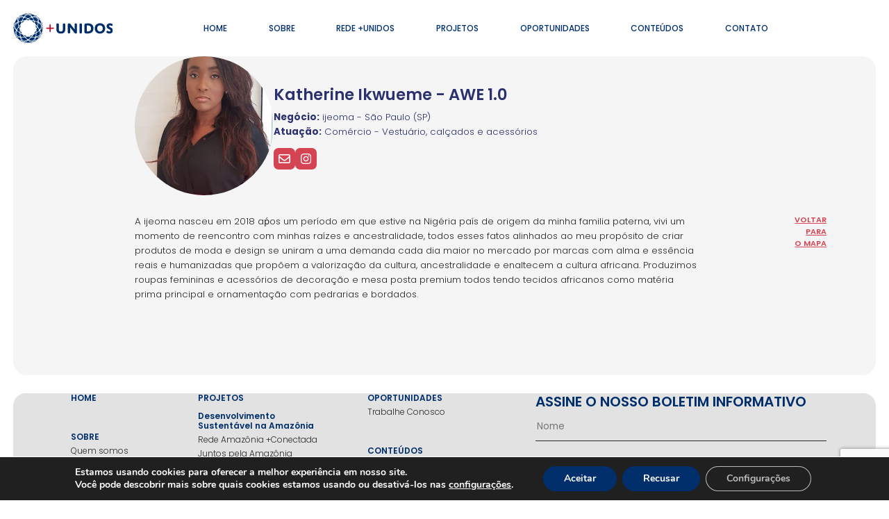

--- FILE ---
content_type: text/html; charset=UTF-8
request_url: http://www.maisunidos.org/empreendedor/katherine-ikwueme-ijeoma-awe-1-0/
body_size: 13320
content:
<!doctype html>
<html lang="pt-BR">
	<head>
		<meta charset="UTF-8">
		<title>  Katherine Ikwueme &#8211; ijeoma &#8211; AWE 1.0 : +Unidos</title>

		<!-- Meta dados -->

<meta name="description" content="">

<meta property="og:url" content="http://www.maisunidos.org/empreendedor/katherine-ikwueme-ijeoma-awe-1-0/">		        
<meta property="og:title" content="  Katherine Ikwueme &#8211; ijeoma &#8211; AWE 1.0 : +Unidos">
<meta property="og:type" content="article">
<meta property="og:description" content="">

<meta name="twitter:card" content="summary_large_image" />
<meta name="twitter:site" content="@" />
<meta name="twitter:title" content="  Katherine Ikwueme &#8211; ijeoma &#8211; AWE 1.0 : +Unidos">
<meta name="twitter:description" content="">

<meta name="twitter:image" content="http://www.maisunidos.org/novosite/wp-content/themes/unidos-tema/img/share-default.jpg" />
<meta property="og:image" content="http://www.maisunidos.org/novosite/wp-content/themes/unidos-tema/img/share-default.jpg">
<meta property="og:image:type" content="image/jpeg">

<meta http-equiv="X-UA-Compatible" content="IE=edge,chrome=1">
<meta name="viewport" content="width=device-width, initial-scale=1.0">
		<link rel="preconnect" href="https://fonts.googleapis.com">
		<link rel="preconnect" href="https://fonts.gstatic.com" crossorigin>
		<link href="https://fonts.googleapis.com/css2?family=Open+Sans:ital,wght@0,300;0,400;0,500;0,600;0,700;1,300;1,400;1,500;1,600;1,700&family=Poppins:ital,wght@0,200;0,300;0,400;0,500;0,600;0,700;1,200;1,300;1,400;1,500;1,600;1,700&display=swap" rel="stylesheet">
		
		<meta name='robots' content='max-image-preview:large' />

<!-- Google Tag Manager for WordPress by gtm4wp.com -->
<script data-cfasync="false" data-pagespeed-no-defer>
	var gtm4wp_datalayer_name = "dataLayer";
	var dataLayer = dataLayer || [];
</script>
<!-- End Google Tag Manager for WordPress by gtm4wp.com --><link rel='dns-prefetch' href='//cdnjs.cloudflare.com' />
<link rel='dns-prefetch' href='//cdn.jsdelivr.net' />
<link rel="alternate" title="oEmbed (JSON)" type="application/json+oembed" href="https://www.maisunidos.org/wp-json/oembed/1.0/embed?url=https%3A%2F%2Fwww.maisunidos.org%2Fempreendedor%2Fkatherine-ikwueme-ijeoma-awe-1-0%2F" />
<link rel="alternate" title="oEmbed (XML)" type="text/xml+oembed" href="https://www.maisunidos.org/wp-json/oembed/1.0/embed?url=https%3A%2F%2Fwww.maisunidos.org%2Fempreendedor%2Fkatherine-ikwueme-ijeoma-awe-1-0%2F&#038;format=xml" />
<style id='wp-img-auto-sizes-contain-inline-css' type='text/css'>
img:is([sizes=auto i],[sizes^="auto," i]){contain-intrinsic-size:3000px 1500px}
/*# sourceURL=wp-img-auto-sizes-contain-inline-css */
</style>
<link rel='stylesheet' id='premium-addons-css' href='http://www.maisunidos.org/novosite/wp-content/plugins/premium-addons-for-elementor/assets/frontend/min-css/premium-addons.min.css?ver=4.11.2' type='text/css' media='all' />
<style id='classic-theme-styles-inline-css' type='text/css'>
/*! This file is auto-generated */
.wp-block-button__link{color:#fff;background-color:#32373c;border-radius:9999px;box-shadow:none;text-decoration:none;padding:calc(.667em + 2px) calc(1.333em + 2px);font-size:1.125em}.wp-block-file__button{background:#32373c;color:#fff;text-decoration:none}
/*# sourceURL=/wp-includes/css/classic-themes.min.css */
</style>
<link rel='stylesheet' id='pb_animate-css' href='http://www.maisunidos.org/novosite/wp-content/plugins/ays-popup-box/public/css/animate.css?ver=5.2.5' type='text/css' media='all' />
<link rel='stylesheet' id='contact-form-7-css' href='http://www.maisunidos.org/novosite/wp-content/plugins/contact-form-7/includes/css/styles.css?ver=6.1.4' type='text/css' media='all' />
<link rel='stylesheet' id='tribe-events-v2-single-skeleton-css' href='http://www.maisunidos.org/novosite/wp-content/plugins/the-events-calendar/build/css/tribe-events-single-skeleton.css?ver=6.15.11' type='text/css' media='all' />
<link rel='stylesheet' id='tribe-events-v2-single-skeleton-full-css' href='http://www.maisunidos.org/novosite/wp-content/plugins/the-events-calendar/build/css/tribe-events-single-full.css?ver=6.15.11' type='text/css' media='all' />
<link rel='stylesheet' id='tec-events-elementor-widgets-base-styles-css' href='http://www.maisunidos.org/novosite/wp-content/plugins/the-events-calendar/build/css/integrations/plugins/elementor/widgets/widget-base.css?ver=6.15.11' type='text/css' media='all' />
<link rel='stylesheet' id='fontawesome-css' href='https://cdnjs.cloudflare.com/ajax/libs/font-awesome/6.1.1/css/all.min.css?ver=6.1.1' type='text/css' media='all' />
<link rel='stylesheet' id='slick-css' href='https://cdn.jsdelivr.net/jquery.slick/1.6.0/slick.css?ver=1.0' type='text/css' media='all' />
<link rel='stylesheet' id='stylecss-css' href='http://www.maisunidos.org/novosite/wp-content/themes/unidos-tema/css/style.css?v1764943616&#038;ver=1764943616' type='text/css' media='all' />
<link rel='stylesheet' id='elementor-frontend-css' href='http://www.maisunidos.org/novosite/wp-content/plugins/elementor/assets/css/frontend-lite.min.css?ver=3.18.0' type='text/css' media='all' />
<link rel='stylesheet' id='swiper-css' href='http://www.maisunidos.org/novosite/wp-content/plugins/elementor/assets/lib/swiper/v8/css/swiper.min.css?ver=8.4.5' type='text/css' media='all' />
<link rel='stylesheet' id='elementor-post-2484-css' href='http://www.maisunidos.org/novosite/wp-content/uploads/elementor/css/post-2484.css?ver=1740140997' type='text/css' media='all' />
<link rel='stylesheet' id='elementor-pro-css' href='http://www.maisunidos.org/novosite/wp-content/plugins/elementor-pro/assets/css/frontend-lite.min.css?ver=3.18.0' type='text/css' media='all' />
<link rel='stylesheet' id='elementor-global-css' href='http://www.maisunidos.org/novosite/wp-content/uploads/elementor/css/global.css?ver=1740140997' type='text/css' media='all' />
<link rel='stylesheet' id='moove_gdpr_frontend-css' href='http://www.maisunidos.org/novosite/wp-content/plugins/gdpr-cookie-compliance/dist/styles/gdpr-main.css?ver=4.12.5' type='text/css' media='all' />
<style id='moove_gdpr_frontend-inline-css' type='text/css'>
#moove_gdpr_cookie_modal,#moove_gdpr_cookie_info_bar,.gdpr_cookie_settings_shortcode_content{font-family:Nunito,sans-serif}#moove_gdpr_save_popup_settings_button{background-color:#373737;color:#fff}#moove_gdpr_save_popup_settings_button:hover{background-color:#000}#moove_gdpr_cookie_info_bar .moove-gdpr-info-bar-container .moove-gdpr-info-bar-content a.mgbutton,#moove_gdpr_cookie_info_bar .moove-gdpr-info-bar-container .moove-gdpr-info-bar-content button.mgbutton{background-color:#002f6c}#moove_gdpr_cookie_modal .moove-gdpr-modal-content .moove-gdpr-modal-footer-content .moove-gdpr-button-holder a.mgbutton,#moove_gdpr_cookie_modal .moove-gdpr-modal-content .moove-gdpr-modal-footer-content .moove-gdpr-button-holder button.mgbutton,.gdpr_cookie_settings_shortcode_content .gdpr-shr-button.button-green{background-color:#002f6c;border-color:#002f6c}#moove_gdpr_cookie_modal .moove-gdpr-modal-content .moove-gdpr-modal-footer-content .moove-gdpr-button-holder a.mgbutton:hover,#moove_gdpr_cookie_modal .moove-gdpr-modal-content .moove-gdpr-modal-footer-content .moove-gdpr-button-holder button.mgbutton:hover,.gdpr_cookie_settings_shortcode_content .gdpr-shr-button.button-green:hover{background-color:#fff;color:#002f6c}#moove_gdpr_cookie_modal .moove-gdpr-modal-content .moove-gdpr-modal-close i,#moove_gdpr_cookie_modal .moove-gdpr-modal-content .moove-gdpr-modal-close span.gdpr-icon{background-color:#002f6c;border:1px solid #002f6c}#moove_gdpr_cookie_info_bar span.change-settings-button.focus-g,#moove_gdpr_cookie_info_bar span.change-settings-button:focus{-webkit-box-shadow:0 0 1px 3px #002f6c;-moz-box-shadow:0 0 1px 3px #002f6c;box-shadow:0 0 1px 3px #002f6c}#moove_gdpr_cookie_modal .moove-gdpr-modal-content .moove-gdpr-modal-close i:hover,#moove_gdpr_cookie_modal .moove-gdpr-modal-content .moove-gdpr-modal-close span.gdpr-icon:hover,#moove_gdpr_cookie_info_bar span[data-href]>u.change-settings-button{color:#002f6c}#moove_gdpr_cookie_modal .moove-gdpr-modal-content .moove-gdpr-modal-left-content #moove-gdpr-menu li.menu-item-selected a span.gdpr-icon,#moove_gdpr_cookie_modal .moove-gdpr-modal-content .moove-gdpr-modal-left-content #moove-gdpr-menu li.menu-item-selected button span.gdpr-icon{color:inherit}#moove_gdpr_cookie_modal .moove-gdpr-modal-content .moove-gdpr-modal-left-content #moove-gdpr-menu li a span.gdpr-icon,#moove_gdpr_cookie_modal .moove-gdpr-modal-content .moove-gdpr-modal-left-content #moove-gdpr-menu li button span.gdpr-icon{color:inherit}#moove_gdpr_cookie_modal .gdpr-acc-link{line-height:0;font-size:0;color:transparent;position:absolute}#moove_gdpr_cookie_modal .moove-gdpr-modal-content .moove-gdpr-modal-close:hover i,#moove_gdpr_cookie_modal .moove-gdpr-modal-content .moove-gdpr-modal-left-content #moove-gdpr-menu li a,#moove_gdpr_cookie_modal .moove-gdpr-modal-content .moove-gdpr-modal-left-content #moove-gdpr-menu li button,#moove_gdpr_cookie_modal .moove-gdpr-modal-content .moove-gdpr-modal-left-content #moove-gdpr-menu li button i,#moove_gdpr_cookie_modal .moove-gdpr-modal-content .moove-gdpr-modal-left-content #moove-gdpr-menu li a i,#moove_gdpr_cookie_modal .moove-gdpr-modal-content .moove-gdpr-tab-main .moove-gdpr-tab-main-content a:hover,#moove_gdpr_cookie_info_bar.moove-gdpr-dark-scheme .moove-gdpr-info-bar-container .moove-gdpr-info-bar-content a.mgbutton:hover,#moove_gdpr_cookie_info_bar.moove-gdpr-dark-scheme .moove-gdpr-info-bar-container .moove-gdpr-info-bar-content button.mgbutton:hover,#moove_gdpr_cookie_info_bar.moove-gdpr-dark-scheme .moove-gdpr-info-bar-container .moove-gdpr-info-bar-content a:hover,#moove_gdpr_cookie_info_bar.moove-gdpr-dark-scheme .moove-gdpr-info-bar-container .moove-gdpr-info-bar-content button:hover,#moove_gdpr_cookie_info_bar.moove-gdpr-dark-scheme .moove-gdpr-info-bar-container .moove-gdpr-info-bar-content span.change-settings-button:hover,#moove_gdpr_cookie_info_bar.moove-gdpr-dark-scheme .moove-gdpr-info-bar-container .moove-gdpr-info-bar-content u.change-settings-button:hover,#moove_gdpr_cookie_info_bar span[data-href]>u.change-settings-button,#moove_gdpr_cookie_info_bar.moove-gdpr-dark-scheme .moove-gdpr-info-bar-container .moove-gdpr-info-bar-content a.mgbutton.focus-g,#moove_gdpr_cookie_info_bar.moove-gdpr-dark-scheme .moove-gdpr-info-bar-container .moove-gdpr-info-bar-content button.mgbutton.focus-g,#moove_gdpr_cookie_info_bar.moove-gdpr-dark-scheme .moove-gdpr-info-bar-container .moove-gdpr-info-bar-content a.focus-g,#moove_gdpr_cookie_info_bar.moove-gdpr-dark-scheme .moove-gdpr-info-bar-container .moove-gdpr-info-bar-content button.focus-g,#moove_gdpr_cookie_info_bar.moove-gdpr-dark-scheme .moove-gdpr-info-bar-container .moove-gdpr-info-bar-content a.mgbutton:focus,#moove_gdpr_cookie_info_bar.moove-gdpr-dark-scheme .moove-gdpr-info-bar-container .moove-gdpr-info-bar-content button.mgbutton:focus,#moove_gdpr_cookie_info_bar.moove-gdpr-dark-scheme .moove-gdpr-info-bar-container .moove-gdpr-info-bar-content a:focus,#moove_gdpr_cookie_info_bar.moove-gdpr-dark-scheme .moove-gdpr-info-bar-container .moove-gdpr-info-bar-content button:focus,#moove_gdpr_cookie_info_bar.moove-gdpr-dark-scheme .moove-gdpr-info-bar-container .moove-gdpr-info-bar-content span.change-settings-button.focus-g,span.change-settings-button:focus,#moove_gdpr_cookie_info_bar.moove-gdpr-dark-scheme .moove-gdpr-info-bar-container .moove-gdpr-info-bar-content u.change-settings-button.focus-g,#moove_gdpr_cookie_info_bar.moove-gdpr-dark-scheme .moove-gdpr-info-bar-container .moove-gdpr-info-bar-content u.change-settings-button:focus{color:#002f6c}#moove_gdpr_cookie_modal.gdpr_lightbox-hide{display:none}
/*# sourceURL=moove_gdpr_frontend-inline-css */
</style>
<link rel='stylesheet' id='google-fonts-1-css' href='https://fonts.googleapis.com/css?family=Roboto%3A100%2C100italic%2C200%2C200italic%2C300%2C300italic%2C400%2C400italic%2C500%2C500italic%2C600%2C600italic%2C700%2C700italic%2C800%2C800italic%2C900%2C900italic%7CRoboto+Slab%3A100%2C100italic%2C200%2C200italic%2C300%2C300italic%2C400%2C400italic%2C500%2C500italic%2C600%2C600italic%2C700%2C700italic%2C800%2C800italic%2C900%2C900italic&#038;display=swap&#038;ver=6.9' type='text/css' media='all' />
<link rel="preconnect" href="https://fonts.gstatic.com/" crossorigin><script type="text/javascript" src="http://www.maisunidos.org/novosite/wp-includes/js/jquery/jquery.min.js?ver=3.7.1" id="jquery-core-js"></script>
<script type="text/javascript" src="http://www.maisunidos.org/novosite/wp-includes/js/jquery/jquery-migrate.min.js?ver=3.4.1" id="jquery-migrate-js"></script>
<script type="text/javascript" id="ays-pb-js-extra">
/* <![CDATA[ */
var pbLocalizeObj = {"ajax":"https://www.maisunidos.org/novosite/wp-admin/admin-ajax.php","seconds":"seconds","thisWillClose":"This will close in","icons":{"close_icon":"\u003Csvg class=\"ays_pb_material_close_icon\" xmlns=\"https://www.w3.org/2000/svg\" height=\"36px\" viewBox=\"0 0 24 24\" width=\"36px\" fill=\"#000000\" alt=\"Pop-up Close\"\u003E\u003Cpath d=\"M0 0h24v24H0z\" fill=\"none\"/\u003E\u003Cpath d=\"M19 6.41L17.59 5 12 10.59 6.41 5 5 6.41 10.59 12 5 17.59 6.41 19 12 13.41 17.59 19 19 17.59 13.41 12z\"/\u003E\u003C/svg\u003E","close_circle_icon":"\u003Csvg class=\"ays_pb_material_close_circle_icon\" xmlns=\"https://www.w3.org/2000/svg\" height=\"24\" viewBox=\"0 0 24 24\" width=\"36\" alt=\"Pop-up Close\"\u003E\u003Cpath d=\"M0 0h24v24H0z\" fill=\"none\"/\u003E\u003Cpath d=\"M12 2C6.47 2 2 6.47 2 12s4.47 10 10 10 10-4.47 10-10S17.53 2 12 2zm5 13.59L15.59 17 12 13.41 8.41 17 7 15.59 10.59 12 7 8.41 8.41 7 12 10.59 15.59 7 17 8.41 13.41 12 17 15.59z\"/\u003E\u003C/svg\u003E","volume_up_icon":"\u003Csvg class=\"ays_pb_fa_volume\" xmlns=\"https://www.w3.org/2000/svg\" height=\"24\" viewBox=\"0 0 24 24\" width=\"36\"\u003E\u003Cpath d=\"M0 0h24v24H0z\" fill=\"none\"/\u003E\u003Cpath d=\"M3 9v6h4l5 5V4L7 9H3zm13.5 3c0-1.77-1.02-3.29-2.5-4.03v8.05c1.48-.73 2.5-2.25 2.5-4.02zM14 3.23v2.06c2.89.86 5 3.54 5 6.71s-2.11 5.85-5 6.71v2.06c4.01-.91 7-4.49 7-8.77s-2.99-7.86-7-8.77z\"/\u003E\u003C/svg\u003E","volume_mute_icon":"\u003Csvg xmlns=\"https://www.w3.org/2000/svg\" height=\"24\" viewBox=\"0 0 24 24\" width=\"24\"\u003E\u003Cpath d=\"M0 0h24v24H0z\" fill=\"none\"/\u003E\u003Cpath d=\"M7 9v6h4l5 5V4l-5 5H7z\"/\u003E\u003C/svg\u003E"}};
//# sourceURL=ays-pb-js-extra
/* ]]> */
</script>
<script type="text/javascript" src="http://www.maisunidos.org/novosite/wp-content/plugins/ays-popup-box/public/js/ays-pb-public.js?ver=5.2.5" id="ays-pb-js"></script>
<link rel="https://api.w.org/" href="https://www.maisunidos.org/wp-json/" /><style type='text/css'> .ae_data .elementor-editor-element-setting {
            display:none !important;
            }
            </style><meta name="mpu-version" content="1.2.7" /><meta name="tec-api-version" content="v1"><meta name="tec-api-origin" content="https://www.maisunidos.org"><link rel="alternate" href="https://www.maisunidos.org/wp-json/tribe/events/v1/" />
<!-- Google Tag Manager for WordPress by gtm4wp.com -->
<!-- GTM Container placement set to off -->
<script data-cfasync="false" data-pagespeed-no-defer type="text/javascript">
	var dataLayer_content = {"pagePostType":"empreendedor","pagePostType2":"single-empreendedor","pagePostAuthor":"unidos_admin"};
	dataLayer.push( dataLayer_content );
</script>
<script data-cfasync="false" data-pagespeed-no-defer type="text/javascript">
	console.warn && console.warn("[GTM4WP] Google Tag Manager container code placement set to OFF !!!");
	console.warn && console.warn("[GTM4WP] Data layer codes are active but GTM container must be loaded using custom coding !!!");
</script>
<!-- End Google Tag Manager for WordPress by gtm4wp.com --><meta name="generator" content="Elementor 3.18.0; features: e_dom_optimization, e_optimized_assets_loading, e_optimized_css_loading, e_font_icon_svg, additional_custom_breakpoints, block_editor_assets_optimize, e_image_loading_optimization; settings: css_print_method-external, google_font-enabled, font_display-swap">
<!-- Google tag (gtag.js) -->
<script async src="https://www.googletagmanager.com/gtag/js?id=G-8M6BC80M89"></script>
<script>
  window.dataLayer = window.dataLayer || [];
  function gtag(){dataLayer.push(arguments);}
  gtag('js', new Date());

  gtag('config', 'G-8M6BC80M89');
</script>
<meta name="redi-version" content="1.2.6" /><link rel="icon" href="https://www.maisunidos.org/novosite/wp-content/uploads/2023/08/cropped-favicon-unidos-32x32.png" sizes="32x32" />
<link rel="icon" href="https://www.maisunidos.org/novosite/wp-content/uploads/2023/08/cropped-favicon-unidos-192x192.png" sizes="192x192" />
<link rel="apple-touch-icon" href="https://www.maisunidos.org/novosite/wp-content/uploads/2023/08/cropped-favicon-unidos-180x180.png" />
<meta name="msapplication-TileImage" content="https://www.maisunidos.org/novosite/wp-content/uploads/2023/08/cropped-favicon-unidos-270x270.png" />
	<style id='global-styles-inline-css' type='text/css'>
:root{--wp--preset--aspect-ratio--square: 1;--wp--preset--aspect-ratio--4-3: 4/3;--wp--preset--aspect-ratio--3-4: 3/4;--wp--preset--aspect-ratio--3-2: 3/2;--wp--preset--aspect-ratio--2-3: 2/3;--wp--preset--aspect-ratio--16-9: 16/9;--wp--preset--aspect-ratio--9-16: 9/16;--wp--preset--color--black: #000000;--wp--preset--color--cyan-bluish-gray: #abb8c3;--wp--preset--color--white: #ffffff;--wp--preset--color--pale-pink: #f78da7;--wp--preset--color--vivid-red: #cf2e2e;--wp--preset--color--luminous-vivid-orange: #ff6900;--wp--preset--color--luminous-vivid-amber: #fcb900;--wp--preset--color--light-green-cyan: #7bdcb5;--wp--preset--color--vivid-green-cyan: #00d084;--wp--preset--color--pale-cyan-blue: #8ed1fc;--wp--preset--color--vivid-cyan-blue: #0693e3;--wp--preset--color--vivid-purple: #9b51e0;--wp--preset--gradient--vivid-cyan-blue-to-vivid-purple: linear-gradient(135deg,rgb(6,147,227) 0%,rgb(155,81,224) 100%);--wp--preset--gradient--light-green-cyan-to-vivid-green-cyan: linear-gradient(135deg,rgb(122,220,180) 0%,rgb(0,208,130) 100%);--wp--preset--gradient--luminous-vivid-amber-to-luminous-vivid-orange: linear-gradient(135deg,rgb(252,185,0) 0%,rgb(255,105,0) 100%);--wp--preset--gradient--luminous-vivid-orange-to-vivid-red: linear-gradient(135deg,rgb(255,105,0) 0%,rgb(207,46,46) 100%);--wp--preset--gradient--very-light-gray-to-cyan-bluish-gray: linear-gradient(135deg,rgb(238,238,238) 0%,rgb(169,184,195) 100%);--wp--preset--gradient--cool-to-warm-spectrum: linear-gradient(135deg,rgb(74,234,220) 0%,rgb(151,120,209) 20%,rgb(207,42,186) 40%,rgb(238,44,130) 60%,rgb(251,105,98) 80%,rgb(254,248,76) 100%);--wp--preset--gradient--blush-light-purple: linear-gradient(135deg,rgb(255,206,236) 0%,rgb(152,150,240) 100%);--wp--preset--gradient--blush-bordeaux: linear-gradient(135deg,rgb(254,205,165) 0%,rgb(254,45,45) 50%,rgb(107,0,62) 100%);--wp--preset--gradient--luminous-dusk: linear-gradient(135deg,rgb(255,203,112) 0%,rgb(199,81,192) 50%,rgb(65,88,208) 100%);--wp--preset--gradient--pale-ocean: linear-gradient(135deg,rgb(255,245,203) 0%,rgb(182,227,212) 50%,rgb(51,167,181) 100%);--wp--preset--gradient--electric-grass: linear-gradient(135deg,rgb(202,248,128) 0%,rgb(113,206,126) 100%);--wp--preset--gradient--midnight: linear-gradient(135deg,rgb(2,3,129) 0%,rgb(40,116,252) 100%);--wp--preset--font-size--small: 13px;--wp--preset--font-size--medium: 20px;--wp--preset--font-size--large: 36px;--wp--preset--font-size--x-large: 42px;--wp--preset--spacing--20: 0.44rem;--wp--preset--spacing--30: 0.67rem;--wp--preset--spacing--40: 1rem;--wp--preset--spacing--50: 1.5rem;--wp--preset--spacing--60: 2.25rem;--wp--preset--spacing--70: 3.38rem;--wp--preset--spacing--80: 5.06rem;--wp--preset--shadow--natural: 6px 6px 9px rgba(0, 0, 0, 0.2);--wp--preset--shadow--deep: 12px 12px 50px rgba(0, 0, 0, 0.4);--wp--preset--shadow--sharp: 6px 6px 0px rgba(0, 0, 0, 0.2);--wp--preset--shadow--outlined: 6px 6px 0px -3px rgb(255, 255, 255), 6px 6px rgb(0, 0, 0);--wp--preset--shadow--crisp: 6px 6px 0px rgb(0, 0, 0);}:where(.is-layout-flex){gap: 0.5em;}:where(.is-layout-grid){gap: 0.5em;}body .is-layout-flex{display: flex;}.is-layout-flex{flex-wrap: wrap;align-items: center;}.is-layout-flex > :is(*, div){margin: 0;}body .is-layout-grid{display: grid;}.is-layout-grid > :is(*, div){margin: 0;}:where(.wp-block-columns.is-layout-flex){gap: 2em;}:where(.wp-block-columns.is-layout-grid){gap: 2em;}:where(.wp-block-post-template.is-layout-flex){gap: 1.25em;}:where(.wp-block-post-template.is-layout-grid){gap: 1.25em;}.has-black-color{color: var(--wp--preset--color--black) !important;}.has-cyan-bluish-gray-color{color: var(--wp--preset--color--cyan-bluish-gray) !important;}.has-white-color{color: var(--wp--preset--color--white) !important;}.has-pale-pink-color{color: var(--wp--preset--color--pale-pink) !important;}.has-vivid-red-color{color: var(--wp--preset--color--vivid-red) !important;}.has-luminous-vivid-orange-color{color: var(--wp--preset--color--luminous-vivid-orange) !important;}.has-luminous-vivid-amber-color{color: var(--wp--preset--color--luminous-vivid-amber) !important;}.has-light-green-cyan-color{color: var(--wp--preset--color--light-green-cyan) !important;}.has-vivid-green-cyan-color{color: var(--wp--preset--color--vivid-green-cyan) !important;}.has-pale-cyan-blue-color{color: var(--wp--preset--color--pale-cyan-blue) !important;}.has-vivid-cyan-blue-color{color: var(--wp--preset--color--vivid-cyan-blue) !important;}.has-vivid-purple-color{color: var(--wp--preset--color--vivid-purple) !important;}.has-black-background-color{background-color: var(--wp--preset--color--black) !important;}.has-cyan-bluish-gray-background-color{background-color: var(--wp--preset--color--cyan-bluish-gray) !important;}.has-white-background-color{background-color: var(--wp--preset--color--white) !important;}.has-pale-pink-background-color{background-color: var(--wp--preset--color--pale-pink) !important;}.has-vivid-red-background-color{background-color: var(--wp--preset--color--vivid-red) !important;}.has-luminous-vivid-orange-background-color{background-color: var(--wp--preset--color--luminous-vivid-orange) !important;}.has-luminous-vivid-amber-background-color{background-color: var(--wp--preset--color--luminous-vivid-amber) !important;}.has-light-green-cyan-background-color{background-color: var(--wp--preset--color--light-green-cyan) !important;}.has-vivid-green-cyan-background-color{background-color: var(--wp--preset--color--vivid-green-cyan) !important;}.has-pale-cyan-blue-background-color{background-color: var(--wp--preset--color--pale-cyan-blue) !important;}.has-vivid-cyan-blue-background-color{background-color: var(--wp--preset--color--vivid-cyan-blue) !important;}.has-vivid-purple-background-color{background-color: var(--wp--preset--color--vivid-purple) !important;}.has-black-border-color{border-color: var(--wp--preset--color--black) !important;}.has-cyan-bluish-gray-border-color{border-color: var(--wp--preset--color--cyan-bluish-gray) !important;}.has-white-border-color{border-color: var(--wp--preset--color--white) !important;}.has-pale-pink-border-color{border-color: var(--wp--preset--color--pale-pink) !important;}.has-vivid-red-border-color{border-color: var(--wp--preset--color--vivid-red) !important;}.has-luminous-vivid-orange-border-color{border-color: var(--wp--preset--color--luminous-vivid-orange) !important;}.has-luminous-vivid-amber-border-color{border-color: var(--wp--preset--color--luminous-vivid-amber) !important;}.has-light-green-cyan-border-color{border-color: var(--wp--preset--color--light-green-cyan) !important;}.has-vivid-green-cyan-border-color{border-color: var(--wp--preset--color--vivid-green-cyan) !important;}.has-pale-cyan-blue-border-color{border-color: var(--wp--preset--color--pale-cyan-blue) !important;}.has-vivid-cyan-blue-border-color{border-color: var(--wp--preset--color--vivid-cyan-blue) !important;}.has-vivid-purple-border-color{border-color: var(--wp--preset--color--vivid-purple) !important;}.has-vivid-cyan-blue-to-vivid-purple-gradient-background{background: var(--wp--preset--gradient--vivid-cyan-blue-to-vivid-purple) !important;}.has-light-green-cyan-to-vivid-green-cyan-gradient-background{background: var(--wp--preset--gradient--light-green-cyan-to-vivid-green-cyan) !important;}.has-luminous-vivid-amber-to-luminous-vivid-orange-gradient-background{background: var(--wp--preset--gradient--luminous-vivid-amber-to-luminous-vivid-orange) !important;}.has-luminous-vivid-orange-to-vivid-red-gradient-background{background: var(--wp--preset--gradient--luminous-vivid-orange-to-vivid-red) !important;}.has-very-light-gray-to-cyan-bluish-gray-gradient-background{background: var(--wp--preset--gradient--very-light-gray-to-cyan-bluish-gray) !important;}.has-cool-to-warm-spectrum-gradient-background{background: var(--wp--preset--gradient--cool-to-warm-spectrum) !important;}.has-blush-light-purple-gradient-background{background: var(--wp--preset--gradient--blush-light-purple) !important;}.has-blush-bordeaux-gradient-background{background: var(--wp--preset--gradient--blush-bordeaux) !important;}.has-luminous-dusk-gradient-background{background: var(--wp--preset--gradient--luminous-dusk) !important;}.has-pale-ocean-gradient-background{background: var(--wp--preset--gradient--pale-ocean) !important;}.has-electric-grass-gradient-background{background: var(--wp--preset--gradient--electric-grass) !important;}.has-midnight-gradient-background{background: var(--wp--preset--gradient--midnight) !important;}.has-small-font-size{font-size: var(--wp--preset--font-size--small) !important;}.has-medium-font-size{font-size: var(--wp--preset--font-size--medium) !important;}.has-large-font-size{font-size: var(--wp--preset--font-size--large) !important;}.has-x-large-font-size{font-size: var(--wp--preset--font-size--x-large) !important;}
/*# sourceURL=global-styles-inline-css */
</style>
<link rel='stylesheet' id='ays-pb-min-css' href='http://www.maisunidos.org/novosite/wp-content/plugins/ays-popup-box/public/css/ays-pb-public-min.css?ver=5.2.5' type='text/css' media='all' />
</head>

	<body class="wp-singular empreendedor-template-default single single-empreendedor postid-1123 wp-theme-unidos-tema tribe-no-js katherine-ikwueme-ijeoma-awe-1-0 elementor-default elementor-kit-2484">
	
	

		
	<div class="sticky-header">

	<header class="section section-header" id="vue-header" :class="{ ativo : mobativo }" v-cloak>
		<div class="container" @mouseleave="aberto = aberto_padrao">
			<a href="https://www.maisunidos.org/" class="logo">
				<img src='http://www.maisunidos.org/novosite/wp-content/themes/unidos-tema/img/logo-unidos.svg' alt=''>
			</a>

			<a href="" class="nav-icon" @click.prevent="mobativo = !mobativo" :class="{ ativo : mobativo }">
				<span></span><span></span><span></span><span></span>
			</a>

			<div class="bloco-menu">
				<ul class="menu-lateral">
					<li class="item-menu" :class="{ ativo : (aberto == 'home')}" @mouseenter="aberto = 'home'">
						<a href="https://www.maisunidos.org/" class="main-link">Home</a>
					</li>

					<li class="item-menu" :class="{ ativo : (aberto == 'sobre')}" @mouseenter="aberto = 'sobre'">
						<a href="https://www.maisunidos.org/sobre/" class="main-link">Sobre</a>
						<div class="box-submenu">
							<div class="sub-menu">
								<a href="https://www.maisunidos.org/sobre/#quem-somos" class="sub-link" @click="mobativo = false;">Quem somos</a>
								<a href="https://www.maisunidos.org/sobre/#atuacao" class="sub-link" @click="mobativo = false;">Nossa atuação</a>
								<a href="https://www.maisunidos.org/sobre/#impacto" class="sub-link" @click="mobativo = false;">Nosso impacto</a>
								<a href="https://www.maisunidos.org/sobre/#equipe" class="sub-link" @click="mobativo = false;">Equipe</a>
								<a href="https://www.maisunidos.org/sobre/#transparencia" class="sub-link" @click="mobativo = false;">Transparência</a>
							</div>
						</div>
					</li>

					<li class="item-menu" :class="{ ativo : (aberto == 'rede-unidos')}" @mouseenter="aberto = 'rede-unidos'">  
						<a href="https://www.maisunidos.org/rede-unidos/" class="main-link">Rede +Unidos</a>
						<div class="box-submenu">
							<div class="sub-menu">
								<a href="https://www.maisunidos.org/rede-unidos/#parceiros" class="sub-link" @click="mobativo = false;">Parceiros institucionais</a>
								<a href="https://www.maisunidos.org/rede-unidos/#empresas" class="sub-link" @click="mobativo = false;">Empresas associadas</a>
								<a href="https://www.maisunidos.org/rede-unidos/#beneficios" class="sub-link" @click="mobativo = false;">Nossos benefícios</a>
								<a href="https://www.maisunidos.org/rede-unidos/#movimento" class="sub-link" @click="mobativo = false;">Em movimento</a>
							</div>
						</div>
					</li>

					<li class="item-menu" :class="{ ativo : (aberto == 'projetos')}" @mouseenter="aberto = 'projetos'">
						<a href="https://www.maisunidos.org/projetos/" class="main-link">Projetos</a>
						<div class="box-submenu">
							<div class="sub-menu">
																									<a href="https://www.maisunidos.org/projeto/desenvolvimento-amazonia/" class="sub-link">Desenvolvimento Sustentável na Amazônia</a>
																	<a href="https://www.maisunidos.org/projeto/programasdeingles/" class="sub-link">Programas de inglês</a>
																	<a href="https://www.maisunidos.org/projeto/programas-de-tecnologia-e-inovacao/" class="sub-link">Programas de Tecnologia e Inovação</a>
																	<a href="https://www.maisunidos.org/projeto/lideranca-e-empreendedorismo/" class="sub-link">Liderança e Empreendedorismo</a>
																	<a href="https://www.maisunidos.org/projeto/acoes-emergenciais/" class="sub-link">Ações Emergenciais</a>
															</div>
						</div>
						
					</li>

					<li class="item-menu" :class="{ ativo : (aberto == 'oportunidades')}" @mouseenter="aberto = 'oportunidades'">
						<a href="https://www.maisunidos.org/oportunidades/" class="main-link">Oportunidades</a>
						<div class="box-submenu">
							<div class="sub-menu">
								<a href="https://www.maisunidos.org/oportunidades/" class="sub-link">Trabalhe Conosco</a>
							</div>
						</div>
					</li>

					<li class="item-menu" :class="{ ativo : (aberto == 'conteudos')}" @mouseenter="aberto = 'conteudos'">
						<a href="https://www.maisunidos.org/conteudos/" class="main-link">Conteúdos</a>
						<div class="box-submenu">
							<div class="sub-menu">
								<a href="https://www.maisunidos.org/conteudos/" class="sub-link">Cases</a> 
								<!-- <a href="" class="sub-link">Blog</a> -->
								<a href="https://www.maisunidos.org/noticias/" class="sub-link">Notícias</a>
								<a href="https://www.maisunidos.org/conteudos/#publicacoes" class="sub-link">Publicações</a>
							</div>
						</div>
					</li>

					<li class="item-menu" :class="{ ativo : (aberto == 'contato')}" @mouseenter="aberto = 'contato'">
						<a href="https://www.maisunidos.org/contato/" class="main-link">Contato</a>
						<div class="box-submenu">
							<div class="sub-menu">
								<a href="https://www.maisunidos.org/contato/" class="sub-link">Entre em contato</a>
							</div>
						</div>
					</li>

					<li class="item-menu onlymob">
						<a href="https://www.maisunidos.org/?page_id=3" class="main-link">Política de <br>Privacidade</a>
					</li>
				</ul>
			</div>

			<div class="lateral">
				<div class="linguas">
																			</div>
			</div>

		</div>
		<div class="mask-left"></div>
		<div class="mask-right"></div>
	</header> 


	<main class="site-content" id="main">	

	<div class="dist-topo">
		
	</div>


<div class='section awe-empreendedora'>
	<div class='container'>
		<div class="lf lf-topo aic jcfs">
						
			<div class="foto" style='background-image: url(https://lh3.googleusercontent.com/d/1q8h3JGh_4suYrBJ3iig5Szs2mtZvgMFT=w320?authuser=0);'></div> 
			
			<div class="info">
				<h1>Katherine Ikwueme - AWE 1.0</h1>
				<small class="local"><strong>Negócio:</strong> ijeoma - São Paulo (SP)</small>
				<small class="ramo"><strong>Atuação:</strong> Comércio - Vestuário, calçados e acessórios</small>

				<div class="sociais">

										<a href="mailto:kathe.ikwueme@gmail.com" target="_blank"><i class="fa-regular fa-envelope"></i></a>
					
					
					
					
					
										<a href="https://www.instagram.com/ijeoma_br" target="_blank"><i class="fa-brands fa-instagram"></i></a>
					
					
									</div>
			</div>
		</div>

		<div class="lf lf-biografia aifs jcsb">
			<div class="coluna-bio stack"><p>A ijeoma nasceu em 2018 aṕos um período em que estive na Nigéria país de origem da minha familia paterna, vivi um momento de reencontro com minhas raízes e ancestralidade, todos esses fatos alinhados ao meu propósito de criar produtos de moda e design se uniram a uma demanda cada dia maior no mercado por marcas com alma e essência reais e humanizadas que propõem a valorização da cultura, ancestralidade e enaltecem a cultura africana. Produzimos roupas femininas e acessórios de decoração e mesa posta premium todos tendo tecidos africanos como matéria prima principal e ornamentação com pedrarias e bordados.</p>
</div>

			<div class="voltar"><a href="https://www.maisunidos.org/awe/#mapa">voltar <br>para <br>o mapa</a></div> 
		</div>	
	</div>
</div>


	
	</main>

		
	</div>
	<!-- final .sticky-header -->
	
	<footer class="section section-footer">
		<div class="container">
			<div class="footer-esquerda">
				<div class="mapa-site">
					<div class="col">
						<div class="grupo">
							<a href="https://www.maisunidos.org/" class="link-secao">Home</a>
						</div>

						<div class="grupo">
							<a href="https://www.maisunidos.org/sobre/" class="link-secao">Sobre</a>
							<a href="https://www.maisunidos.org/sobre/#quem-somos" class="link-pagina">Quem somos</a>
							<a href="https://www.maisunidos.org/sobre/#atuacao" class="link-pagina">Nossa atuação</a>
							<a href="https://www.maisunidos.org/sobre/#impacto" class="link-pagina">Nosso impacto</a>
							<a href="https://www.maisunidos.org/sobre/#equipe" class="link-pagina">Equipe</a>
							<a href="https://www.maisunidos.org/sobre/#transparencia" class="link-pagina">Transparência</a>
						</div>

						<div class="grupo">
							<a href="https://www.maisunidos.org/rede-unidos/" class="link-secao">Rede +Unidos</a>
							<a href="https://www.maisunidos.org/rede-unidos/#parceiros" class="link-pagina">Parceiros <br>institucionais</a>
							<a href="https://www.maisunidos.org/rede-unidos/#empresas" class="link-pagina">Empresas <br>associadas</a>
							<a href="https://www.maisunidos.org/rede-unidos/#beneficios" class="link-pagina">Nossos benefícios</a>
							<a href="https://www.maisunidos.org/rede-unidos/#movimento" class="link-pagina">Em movimento</a>
						</div>
					</div>

					<div class="col">
						<div class="grupo">
							
							<a href="https://www.maisunidos.org/projetos/" class="link-secao">Projetos</a>
															<div class="sub-projeto">
								<a href="https://www.maisunidos.org/projeto/desenvolvimento-amazonia/" class="link-secao sub">Desenvolvimento Sustentável na Amazônia</a>
																	<a href="https://www.maisunidos.org/amazoniamaisconectada/" class="link-pagina">Rede Amazônia +Conectada </a>
																	<a href="https://www.maisunidos.org/jpa/" class="link-pagina">Juntos pela Amazônia</a>
																</div>
															<div class="sub-projeto">
								<a href="https://www.maisunidos.org/projeto/programasdeingles/" class="link-secao sub">Programas de inglês</a>
																	<a href="https://www.maisunidos.org/projeto/iniciativas-realizadas-ingles/" class="link-pagina">Programas de inglês </a>
																	<a href="https://www.maisunidos.org/projeto/iniciativas-realizadas-ingles/" class="link-pagina">Dados de Impacto </a>
																</div>
															<div class="sub-projeto">
								<a href="https://www.maisunidos.org/projeto/programas-de-tecnologia-e-inovacao/" class="link-secao sub">Programas de Tecnologia e Inovação</a>
																	<a href="https://www.maisunidos.org/projeto/inova-mais/" class="link-pagina">Inova+</a>
																	<a href="https://www.maisunidos.org/projeto/iniciativas-tecnologia-e-inovacao/" class="link-pagina">Iniciativas realizadas</a>
																	<a href="https://www.maisunidos.org/?page_id=505" class="link-pagina">Vertentes</a>
																</div>
															<div class="sub-projeto">
								<a href="https://www.maisunidos.org/projeto/lideranca-e-empreendedorismo/" class="link-secao sub">Liderança e Empreendedorismo</a>
																	<a href="https://www.maisunidos.org/awe-4-0/" class="link-pagina">AWE</a>
																	<a href="https://www.maisunidos.org/projeto/lideranca-e-empreendedorismo/" class="link-pagina">Move+ Social</a>
																	<a href="https://www.maisunidos.org/projeto/lideranca-e-empreendedorismo/" class="link-pagina">Move+ Mulheres </a>
																	<a href="https://www.maisunidos.org/projeto/lideranca-e-empreendedorismo/" class="link-pagina">Jovens Embaixadores </a>
																</div>
															<div class="sub-projeto">
								<a href="https://www.maisunidos.org/projeto/acoes-emergenciais/" class="link-secao sub">Ações Emergenciais</a>
																	<a href="https://www.maisunidos.org/projeto/acoes-emergenciais/" class="link-pagina">Unidos pelo RS</a>
																	<a href="https://www.maisunidos.org/projeto/acoes-emergenciais/" class="link-pagina">Campanha Yanomami</a>
																	<a href="https://www.maisunidos.org/una/" class="link-pagina">Fundo UNA+</a>
																</div>
													</div>
					</div>

					<div class="col">
						<div class="grupo">
							<a href="https://www.maisunidos.org/oportunidades/" class="link-secao">Oportunidades</a>
							<a href="https://www.maisunidos.org/oportunidades/" class="link-pagina">Trabalhe Conosco</a>
						</div>

						<div class="grupo">
							<a href="https://www.maisunidos.org/conteudos/" class="link-secao">Conteúdos</a>
							<a href="https://www.maisunidos.org/conteudos/" class="link-pagina">Cases</a>
							<!-- <a href="" class="link-pagina">Blog</a> -->
							<a href="https://www.maisunidos.org/noticias/" class="link-pagina">Notícias</a>
						</div>

						<div class="grupo">
							<a href="https://www.maisunidos.org/contato/" class="link-secao">Contato</a>
							<a href="https://www.maisunidos.org/contato/" class="link-pagina">Entre em contato</a>
						</div>
					</div>
				</div>

				<div class="footer-meta">
					<p><strong><a href="https://www.maisunidos.org/novosite/wp-content/uploads/2023/11/Politica-de-Privacidade-Grupo-Unidos-2.pdf">Política de Privacidade &#8211; Grupo +Unidos</a></strong></p>
<p>&nbsp;</p>
<p>© 2023 +Unidos. Todos os direitos reservados<br />
Design: <a href="https://fabricadeideiasbrasileiras.com.br/" target="_blank" rel="noopener">FIB &#8211; Fábrica de Ideias Brasileiras</a></p>
				</div>
			</div>

			<div class="footer-direita">
				<div class="footer-newsletter">
					<h3>Assine o nosso boletim informativo</h3>
										
<div class="wpcf7 no-js" id="wpcf7-f1256-o1" lang="pt-BR" dir="ltr" data-wpcf7-id="1256">
<div class="screen-reader-response"><p role="status" aria-live="polite" aria-atomic="true"></p> <ul></ul></div>
<form action="/empreendedor/katherine-ikwueme-ijeoma-awe-1-0/#wpcf7-f1256-o1" method="post" class="wpcf7-form init" aria-label="Formulários de contato" novalidate="novalidate" data-status="init">
<fieldset class="hidden-fields-container"><input type="hidden" name="_wpcf7" value="1256" /><input type="hidden" name="_wpcf7_version" value="6.1.4" /><input type="hidden" name="_wpcf7_locale" value="pt_BR" /><input type="hidden" name="_wpcf7_unit_tag" value="wpcf7-f1256-o1" /><input type="hidden" name="_wpcf7_container_post" value="0" /><input type="hidden" name="_wpcf7_posted_data_hash" value="" /><input type="hidden" name="_wpcf7_recaptcha_response" value="" />
</fieldset>
<div class="bloco-newsletter">
	<div class="campo-input">
		<p><span class="wpcf7-form-control-wrap" data-name="your-name"><input size="40" maxlength="400" class="wpcf7-form-control wpcf7-text wpcf7-validates-as-required" autocomplete="name" aria-required="true" aria-invalid="false" placeholder="Nome" value="" type="text" name="your-name" /></span>
		</p>
	</div>
	<div class="campo-input">
		<p><span class="wpcf7-form-control-wrap" data-name="your-email"><input size="40" maxlength="400" class="wpcf7-form-control wpcf7-email wpcf7-validates-as-required wpcf7-text wpcf7-validates-as-email" autocomplete="email" aria-required="true" aria-invalid="false" placeholder="E-mail" value="" type="email" name="your-email" /></span>
		</p>
	</div>
	<div class="campo-enviar">
		<p><input class="wpcf7-form-control wpcf7-submit has-spinner" type="submit" value="Enviar" />
		</p>
	</div>
</div><div class="wpcf7-response-output" aria-hidden="true"></div>
</form>
</div>
									</div>

				<div class="footer-redes">
					<h3>Entre em contato conosco</h3>
					<div class="sociais">
						<a href="https://www.instagram.com/grupomaisunidos/" target="_blank"><i class="fa-brands fa-instagram"></i></a>
						<a href="https://www.facebook.com/unidosmais/" target="_blank"><i class="fa-brands fa-facebook"></i></a>
						<a href="https://www.linkedin.com/company/grupomaisunidos" target="_blank"><i class="fa-brands fa-linkedin"></i></a>
						<a href="https://www.youtube.com/channel/UCfGsX7ncoH6KisA9AwbNvZg" target="_blank"><i class="fa-brands fa-youtube"></i></a>
						<a href="https://flickr.com/people/182421139@N08/" target="_blank"><i class="fa-brands fa-flickr"></i></a>
						
					</div>
				</div>

				<div class="footer-logo">
					<a href="" class="logo"><img src='http://www.maisunidos.org/novosite/wp-content/themes/unidos-tema/img/logo-unidos.svg' alt=''></a>
				</div>
			</div>
		</div>
	</footer>
	

    <script type="speculationrules">
{"prefetch":[{"source":"document","where":{"and":[{"href_matches":"/*"},{"not":{"href_matches":["/novosite/wp-*.php","/novosite/wp-admin/*","/novosite/wp-content/uploads/*","/novosite/wp-content/*","/novosite/wp-content/plugins/*","/novosite/wp-content/themes/unidos-tema/*","/*\\?(.+)"]}},{"not":{"selector_matches":"a[rel~=\"nofollow\"]"}},{"not":{"selector_matches":".no-prefetch, .no-prefetch a"}}]},"eagerness":"conservative"}]}
</script>
		<script>
		( function ( body ) {
			'use strict';
			body.className = body.className.replace( /\btribe-no-js\b/, 'tribe-js' );
		} )( document.body );
		</script>
		
  <!--copyscapeskip-->
  <aside id="moove_gdpr_cookie_info_bar" class="moove-gdpr-info-bar-hidden moove-gdpr-align-center moove-gdpr-dark-scheme gdpr_infobar_postion_bottom" aria-label="GDPR Cookie Banner" style="display: none;">
    <div class="moove-gdpr-info-bar-container">
      <div class="moove-gdpr-info-bar-content">
        
<div class="moove-gdpr-cookie-notice">
  <p>Estamos usando cookies para oferecer a melhor experiência em nosso site.<br />
Você pode descobrir mais sobre quais cookies estamos usando ou desativá-los nas <span role="button"  data-href="#moove_gdpr_cookie_modal" class="change-settings-button">configurações</span>.</p>
</div>
<!--  .moove-gdpr-cookie-notice -->        
<div class="moove-gdpr-button-holder">
		  <button class="mgbutton moove-gdpr-infobar-allow-all gdpr-fbo-0" aria-label="Aceitar" >Aceitar</button>
	  				<button class="mgbutton moove-gdpr-infobar-reject-btn gdpr-fbo-1 "  aria-label="Recusar">Recusar</button>
							<button class="mgbutton moove-gdpr-infobar-settings-btn change-settings-button gdpr-fbo-2" data-href="#moove_gdpr_cookie_modal" aria-label="Configurações">Configurações</button>
			</div>
<!--  .button-container -->      </div>
      <!-- moove-gdpr-info-bar-content -->
    </div>
    <!-- moove-gdpr-info-bar-container -->
  </aside>
  <!-- #moove_gdpr_cookie_info_bar -->
  <!--/copyscapeskip-->
<script> /* <![CDATA[ */var tribe_l10n_datatables = {"aria":{"sort_ascending":": activate to sort column ascending","sort_descending":": activate to sort column descending"},"length_menu":"Show _MENU_ entries","empty_table":"No data available in table","info":"Showing _START_ to _END_ of _TOTAL_ entries","info_empty":"Showing 0 to 0 of 0 entries","info_filtered":"(filtered from _MAX_ total entries)","zero_records":"No matching records found","search":"Search:","all_selected_text":"All items on this page were selected. ","select_all_link":"Select all pages","clear_selection":"Clear Selection.","pagination":{"all":"All","next":"Next","previous":"Previous"},"select":{"rows":{"0":"","_":": Selected %d rows","1":": Selected 1 row"}},"datepicker":{"dayNames":["domingo","segunda-feira","ter\u00e7a-feira","quarta-feira","quinta-feira","sexta-feira","s\u00e1bado"],"dayNamesShort":["dom","seg","ter","qua","qui","sex","s\u00e1b"],"dayNamesMin":["D","S","T","Q","Q","S","S"],"monthNames":["janeiro","fevereiro","mar\u00e7o","abril","maio","junho","julho","agosto","setembro","outubro","novembro","dezembro"],"monthNamesShort":["janeiro","fevereiro","mar\u00e7o","abril","maio","junho","julho","agosto","setembro","outubro","novembro","dezembro"],"monthNamesMin":["jan","fev","mar","abr","maio","jun","jul","ago","set","out","nov","dez"],"nextText":"Next","prevText":"Prev","currentText":"Today","closeText":"Done","today":"Today","clear":"Clear"}};/* ]]> */ </script><script type="text/javascript" src="http://www.maisunidos.org/novosite/wp-content/plugins/the-events-calendar/common/build/js/user-agent.js?ver=da75d0bdea6dde3898df" id="tec-user-agent-js"></script>
<script type="text/javascript" src="http://www.maisunidos.org/novosite/wp-includes/js/dist/hooks.min.js?ver=dd5603f07f9220ed27f1" id="wp-hooks-js"></script>
<script type="text/javascript" src="http://www.maisunidos.org/novosite/wp-includes/js/dist/i18n.min.js?ver=c26c3dc7bed366793375" id="wp-i18n-js"></script>
<script type="text/javascript" id="wp-i18n-js-after">
/* <![CDATA[ */
wp.i18n.setLocaleData( { 'text direction\u0004ltr': [ 'ltr' ] } );
//# sourceURL=wp-i18n-js-after
/* ]]> */
</script>
<script type="text/javascript" src="http://www.maisunidos.org/novosite/wp-content/plugins/contact-form-7/includes/swv/js/index.js?ver=6.1.4" id="swv-js"></script>
<script type="text/javascript" id="contact-form-7-js-translations">
/* <![CDATA[ */
( function( domain, translations ) {
	var localeData = translations.locale_data[ domain ] || translations.locale_data.messages;
	localeData[""].domain = domain;
	wp.i18n.setLocaleData( localeData, domain );
} )( "contact-form-7", {"translation-revision-date":"2025-05-19 13:41:20+0000","generator":"GlotPress\/4.0.1","domain":"messages","locale_data":{"messages":{"":{"domain":"messages","plural-forms":"nplurals=2; plural=n > 1;","lang":"pt_BR"},"Error:":["Erro:"]}},"comment":{"reference":"includes\/js\/index.js"}} );
//# sourceURL=contact-form-7-js-translations
/* ]]> */
</script>
<script type="text/javascript" id="contact-form-7-js-before">
/* <![CDATA[ */
var wpcf7 = {
    "api": {
        "root": "https:\/\/www.maisunidos.org\/wp-json\/",
        "namespace": "contact-form-7\/v1"
    }
};
//# sourceURL=contact-form-7-js-before
/* ]]> */
</script>
<script type="text/javascript" src="http://www.maisunidos.org/novosite/wp-content/plugins/contact-form-7/includes/js/index.js?ver=6.1.4" id="contact-form-7-js"></script>
<script type="text/javascript" src="http://www.maisunidos.org/novosite/wp-content/themes/unidos-tema/js/intersection-observer.js?ver=1.0" id="intersection-js"></script>
<script type="text/javascript" src="https://cdnjs.cloudflare.com/ajax/libs/vue/2.7.14/vue.min.js?ver=1.0" id="vuejs-js"></script>
<script type="text/javascript" src="http://www.maisunidos.org/novosite/wp-content/themes/unidos-tema/js/lodash.min.js?ver=1.0" id="userlodash-js"></script>
<script type="text/javascript" src="https://cdn.jsdelivr.net/jquery.slick/1.6.0/slick.min.js?ver=1.0" id="slick-js"></script>
<script type="text/javascript" src="//cdnjs.cloudflare.com/ajax/libs/fitvids/1.1.0/jquery.fitvids.min.js?ver=1.0" id="fitvid-js"></script>
<script type="text/javascript" src="https://cdnjs.cloudflare.com/ajax/libs/countup.js/2.6.2/countUp.umd.min.js?ver=1.0" id="countUpUmd-js"></script>
<script type="text/javascript" src="https://cdnjs.cloudflare.com/ajax/libs/countup.js/2.6.2/requestAnimationFrame.polyfill.min.js?ver=1.0" id="requestAnimationFrame-js"></script>
<script type="text/javascript" id="main-js-extra">
/* <![CDATA[ */
var parametros = {"themeurl":"http://www.maisunidos.org/novosite/wp-content/themes/unidos-tema","homeurl":"https://www.maisunidos.org","nonce":"331f0b1d34","fotos_header":{"home":"","sobre":"","produtos":"","qualidade":"","fale-conosco":""},"slug_header":"katherine-ikwueme-ijeoma-awe-1-0"};
//# sourceURL=main-js-extra
/* ]]> */
</script>
<script type="text/javascript" src="http://www.maisunidos.org/novosite/wp-content/themes/unidos-tema/js/main.js?ver=1764943623" id="main-js"></script>
<script type="text/javascript" src="https://www.google.com/recaptcha/api.js?render=6Lfl8qsnAAAAALvvsWgSCPN5iHC2k1hcOifUglJW&amp;ver=3.0" id="google-recaptcha-js"></script>
<script type="text/javascript" src="http://www.maisunidos.org/novosite/wp-includes/js/dist/vendor/wp-polyfill.min.js?ver=3.15.0" id="wp-polyfill-js"></script>
<script type="text/javascript" id="wpcf7-recaptcha-js-before">
/* <![CDATA[ */
var wpcf7_recaptcha = {
    "sitekey": "6Lfl8qsnAAAAALvvsWgSCPN5iHC2k1hcOifUglJW",
    "actions": {
        "homepage": "homepage",
        "contactform": "contactform"
    }
};
//# sourceURL=wpcf7-recaptcha-js-before
/* ]]> */
</script>
<script type="text/javascript" src="http://www.maisunidos.org/novosite/wp-content/plugins/contact-form-7/modules/recaptcha/index.js?ver=6.1.4" id="wpcf7-recaptcha-js"></script>
<script type="text/javascript" id="moove_gdpr_frontend-js-extra">
/* <![CDATA[ */
var moove_frontend_gdpr_scripts = {"ajaxurl":"https://www.maisunidos.org/novosite/wp-admin/admin-ajax.php","post_id":"1123","plugin_dir":"http://www.maisunidos.org/novosite/wp-content/plugins/gdpr-cookie-compliance","show_icons":"all","is_page":"","ajax_cookie_removal":"false","strict_init":"2","enabled_default":{"third_party":0,"advanced":0},"geo_location":"false","force_reload":"true","is_single":"1","hide_save_btn":"false","current_user":"0","cookie_expiration":"365","script_delay":"2000","close_btn_action":"1","close_btn_rdr":"","scripts_defined":"{\"cache\":true,\"header\":\"\",\"body\":\"\",\"footer\":\"\",\"thirdparty\":{\"header\":\"\\t\\t\\t\\t\u003C!-- Google tag (gtag.js) - Google Analaytics 4 --\u003E\\n\\t\\t\\t\\t\u003Cscript data-gdpr src=\\\"https:\\/\\/www.googletagmanager.com\\/gtag\\/js?id=G-4XHW23EDD1\\\" data-type=\\\"gdpr-integration\\\"\u003E\u003C\\/script\u003E\\n\\t\\t\\t\\t\u003Cscript data-gdpr data-type=\\\"gdpr-integration\\\"\u003E\\n\\t\\t\\t\\t  window.dataLayer = window.dataLayer || [];\\n\\t\\t\\t\\t  function gtag(){dataLayer.push(arguments);}\\n\\t\\t\\t\\t  gtag('js', new Date());\\n\\n\\t\\t\\t\\t  gtag('config', 'G-4XHW23EDD1');\\n\\t\\t\\t\\t\u003C\\/script\u003E\\n\\t\\t\\t\\t\",\"body\":\"\",\"footer\":\"\"},\"advanced\":{\"header\":\"\",\"body\":\"\",\"footer\":\"\"}}","gdpr_scor":"true","wp_lang":"_pt"};
//# sourceURL=moove_gdpr_frontend-js-extra
/* ]]> */
</script>
<script type="text/javascript" src="http://www.maisunidos.org/novosite/wp-content/plugins/gdpr-cookie-compliance/dist/scripts/main.js?ver=4.12.5" id="moove_gdpr_frontend-js"></script>
<script type="text/javascript" id="moove_gdpr_frontend-js-after">
/* <![CDATA[ */
var gdpr_consent__strict = "true"
var gdpr_consent__thirdparty = "false"
var gdpr_consent__advanced = "false"
var gdpr_consent__cookies = "strict"
//# sourceURL=moove_gdpr_frontend-js-after
/* ]]> */
</script>

    
  <!--copyscapeskip-->
  <!-- V1 -->
  <div id="moove_gdpr_cookie_modal" class="gdpr_lightbox-hide" role="complementary" aria-label="GDPR Settings Screen">
    <div class="moove-gdpr-modal-content moove-clearfix logo-position-left moove_gdpr_modal_theme_v1">
          
        <button class="moove-gdpr-modal-close" aria-label="Close GDPR Cookie Settings">
          <span class="gdpr-sr-only">Close GDPR Cookie Settings</span>
          <span class="gdpr-icon moovegdpr-arrow-close"></span>
        </button>
            <div class="moove-gdpr-modal-left-content">
        
<div class="moove-gdpr-company-logo-holder">
  <img src="https://www.maisunidos.org/novosite/wp-content/plugins/gdpr-cookie-compliance/dist/images/gdpr-logo.png" alt="+Unidos"   width="350"  height="233"  class="img-responsive" />
</div>
<!--  .moove-gdpr-company-logo-holder -->        <ul id="moove-gdpr-menu">
          
<li class="menu-item-on menu-item-privacy_overview menu-item-selected">
  <button data-href="#privacy_overview" class="moove-gdpr-tab-nav" aria-label="Visão geral de privacidade">
    <span class="gdpr-nav-tab-title">Visão geral de privacidade</span>
  </button>
</li>

  <li class="menu-item-strict-necessary-cookies menu-item-off">
    <button data-href="#strict-necessary-cookies" class="moove-gdpr-tab-nav" aria-label="Cookies Estritamente Necessários">
      <span class="gdpr-nav-tab-title">Cookies Estritamente Necessários</span>
    </button>
  </li>


  <li class="menu-item-off menu-item-third_party_cookies">
    <button data-href="#third_party_cookies" class="moove-gdpr-tab-nav" aria-label="Cookies Analíticos">
      <span class="gdpr-nav-tab-title">Cookies Analíticos</span>
    </button>
  </li>


  <li class="menu-item-moreinfo menu-item-off">
    <button data-href="#cookie_policy_modal" class="moove-gdpr-tab-nav" aria-label="Política de Privacidade">
      <span class="gdpr-nav-tab-title">Política de Privacidade</span>
    </button>
  </li>
        </ul>
        
<div class="moove-gdpr-branding-cnt">
  		<a href="https://wordpress.org/plugins/gdpr-cookie-compliance/" rel="noopener noreferrer" target="_blank" class='moove-gdpr-branding'>Powered by&nbsp; <span>GDPR Cookie Compliance</span></a>
		</div>
<!--  .moove-gdpr-branding -->      </div>
      <!--  .moove-gdpr-modal-left-content -->
      <div class="moove-gdpr-modal-right-content">
        <div class="moove-gdpr-modal-title">
           
        </div>
        <!-- .moove-gdpr-modal-ritle -->
        <div class="main-modal-content">

          <div class="moove-gdpr-tab-content">
            
<div id="privacy_overview" class="moove-gdpr-tab-main">
      <span class="tab-title">Visão geral de privacidade</span>
    <div class="moove-gdpr-tab-main-content">
  	<p>Este site utiliza cookies para que possamos oferecer a você a melhor experiência de usuário possível. As informações dos cookies são armazenadas no seu navegador e desempenham funções como reconhecê-lo quando você retorna ao nosso site e ajudar nossa equipe a entender quais seções do site você considera mais interessantes e úteis.</p>
  	  </div>
  <!--  .moove-gdpr-tab-main-content -->

</div>
<!-- #privacy_overview -->            
  <div id="strict-necessary-cookies" class="moove-gdpr-tab-main" style="display:none">
    <span class="tab-title">Cookies Estritamente Necessários</span>
    <div class="moove-gdpr-tab-main-content">
      <p>Cookies Estritamente Necessários devem estar habilitados o tempo todo para que possamos salvar suas preferências nas configurações de cookies.</p>
      <div class="moove-gdpr-status-bar gdpr-checkbox-disabled checkbox-selected">
        <div class="gdpr-cc-form-wrap">
          <div class="gdpr-cc-form-fieldset">
            <label class="cookie-switch" for="moove_gdpr_strict_cookies">    
              <span class="gdpr-sr-only">Enable or Disable Cookies</span>        
              <input type="checkbox" aria-label="Cookies Estritamente Necessários" disabled checked="checked"  value="check" name="moove_gdpr_strict_cookies" id="moove_gdpr_strict_cookies">
              <span class="cookie-slider cookie-round" data-text-enable="Habilitado" data-text-disabled="Desabilitado"></span>
            </label>
          </div>
          <!-- .gdpr-cc-form-fieldset -->
        </div>
        <!-- .gdpr-cc-form-wrap -->
      </div>
      <!-- .moove-gdpr-status-bar -->
              <div class="moove-gdpr-strict-warning-message" style="margin-top: 10px;">
          <p>If you disable this cookie, we will not be able to save your preferences. This means that every time you visit this website you will need to enable or disable cookies again.</p>
        </div>
        <!--  .moove-gdpr-tab-main-content -->
                                              
    </div>
    <!--  .moove-gdpr-tab-main-content -->
  </div>
  <!-- #strict-necesarry-cookies -->
            
  <div id="third_party_cookies" class="moove-gdpr-tab-main" style="display:none">
    <span class="tab-title">Cookies Analíticos</span>
    <div class="moove-gdpr-tab-main-content">
      <p>Este site utiliza o Google Analytics para coletar informações anônimas, como o número de visitantes do site e as páginas mais populares.</p>
<p>Manter este cookie habilitado nos ajuda a melhorar nosso site.</p>
      <div class="moove-gdpr-status-bar">
        <div class="gdpr-cc-form-wrap">
          <div class="gdpr-cc-form-fieldset">
            <label class="cookie-switch" for="moove_gdpr_performance_cookies">    
              <span class="gdpr-sr-only">Enable or Disable Cookies</span>     
              <input type="checkbox" aria-label="Cookies Analíticos" value="check" name="moove_gdpr_performance_cookies" id="moove_gdpr_performance_cookies" >
              <span class="cookie-slider cookie-round" data-text-enable="Habilitado" data-text-disabled="Desabilitado"></span>
            </label>
          </div>
          <!-- .gdpr-cc-form-fieldset -->
        </div>
        <!-- .gdpr-cc-form-wrap -->
      </div>
      <!-- .moove-gdpr-status-bar -->
              <div class="moove-gdpr-strict-secondary-warning-message" style="margin-top: 10px; display: none;">
          <p>Please enable Strictly Necessary Cookies first so that we can save your preferences!</p>
        </div>
        <!--  .moove-gdpr-tab-main-content -->
             
    </div>
    <!--  .moove-gdpr-tab-main-content -->
  </div>
  <!-- #third_party_cookies -->
            
            
  <div id="cookie_policy_modal" class="moove-gdpr-tab-main" style="display:none">
    <span class="tab-title">Política de Privacidade</span>
    <div class="moove-gdpr-tab-main-content">
      <p>Confira nossa <a href="https://www.maisunidos.org/?page_id=3" target="_blank" rel="noopener">Política de Privacidade</a></p>
       
    </div>
    <!--  .moove-gdpr-tab-main-content -->
  </div>
          </div>
          <!--  .moove-gdpr-tab-content -->
        </div>
        <!--  .main-modal-content -->
        <div class="moove-gdpr-modal-footer-content">
          <div class="moove-gdpr-button-holder">
			  		<button class="mgbutton moove-gdpr-modal-allow-all button-visible" aria-label="Habilitar todos">Habilitar todos</button>
		  					<button class="mgbutton moove-gdpr-modal-reject-all button-visible" aria-label="Rejeitar todos">Rejeitar todos</button>
								<button class="mgbutton moove-gdpr-modal-save-settings button-visible" aria-label="Salvar alterações">Salvar alterações</button>
				</div>
<!--  .moove-gdpr-button-holder -->        </div>
        <!--  .moove-gdpr-modal-footer-content -->
      </div>
      <!--  .moove-gdpr-modal-right-content -->

      <div class="moove-clearfix"></div>

    </div>
    <!--  .moove-gdpr-modal-content -->
  </div>
  <!-- #moove_gdpr_cookie_modal -->
  <!--/copyscapeskip-->
        
	</body>
</html>

--- FILE ---
content_type: text/html; charset=utf-8
request_url: https://www.google.com/recaptcha/api2/anchor?ar=1&k=6Lfl8qsnAAAAALvvsWgSCPN5iHC2k1hcOifUglJW&co=aHR0cDovL3d3dy5tYWlzdW5pZG9zLm9yZzo4MA..&hl=en&v=9TiwnJFHeuIw_s0wSd3fiKfN&size=invisible&anchor-ms=20000&execute-ms=30000&cb=omihe1xxg44u
body_size: 48645
content:
<!DOCTYPE HTML><html dir="ltr" lang="en"><head><meta http-equiv="Content-Type" content="text/html; charset=UTF-8">
<meta http-equiv="X-UA-Compatible" content="IE=edge">
<title>reCAPTCHA</title>
<style type="text/css">
/* cyrillic-ext */
@font-face {
  font-family: 'Roboto';
  font-style: normal;
  font-weight: 400;
  font-stretch: 100%;
  src: url(//fonts.gstatic.com/s/roboto/v48/KFO7CnqEu92Fr1ME7kSn66aGLdTylUAMa3GUBHMdazTgWw.woff2) format('woff2');
  unicode-range: U+0460-052F, U+1C80-1C8A, U+20B4, U+2DE0-2DFF, U+A640-A69F, U+FE2E-FE2F;
}
/* cyrillic */
@font-face {
  font-family: 'Roboto';
  font-style: normal;
  font-weight: 400;
  font-stretch: 100%;
  src: url(//fonts.gstatic.com/s/roboto/v48/KFO7CnqEu92Fr1ME7kSn66aGLdTylUAMa3iUBHMdazTgWw.woff2) format('woff2');
  unicode-range: U+0301, U+0400-045F, U+0490-0491, U+04B0-04B1, U+2116;
}
/* greek-ext */
@font-face {
  font-family: 'Roboto';
  font-style: normal;
  font-weight: 400;
  font-stretch: 100%;
  src: url(//fonts.gstatic.com/s/roboto/v48/KFO7CnqEu92Fr1ME7kSn66aGLdTylUAMa3CUBHMdazTgWw.woff2) format('woff2');
  unicode-range: U+1F00-1FFF;
}
/* greek */
@font-face {
  font-family: 'Roboto';
  font-style: normal;
  font-weight: 400;
  font-stretch: 100%;
  src: url(//fonts.gstatic.com/s/roboto/v48/KFO7CnqEu92Fr1ME7kSn66aGLdTylUAMa3-UBHMdazTgWw.woff2) format('woff2');
  unicode-range: U+0370-0377, U+037A-037F, U+0384-038A, U+038C, U+038E-03A1, U+03A3-03FF;
}
/* math */
@font-face {
  font-family: 'Roboto';
  font-style: normal;
  font-weight: 400;
  font-stretch: 100%;
  src: url(//fonts.gstatic.com/s/roboto/v48/KFO7CnqEu92Fr1ME7kSn66aGLdTylUAMawCUBHMdazTgWw.woff2) format('woff2');
  unicode-range: U+0302-0303, U+0305, U+0307-0308, U+0310, U+0312, U+0315, U+031A, U+0326-0327, U+032C, U+032F-0330, U+0332-0333, U+0338, U+033A, U+0346, U+034D, U+0391-03A1, U+03A3-03A9, U+03B1-03C9, U+03D1, U+03D5-03D6, U+03F0-03F1, U+03F4-03F5, U+2016-2017, U+2034-2038, U+203C, U+2040, U+2043, U+2047, U+2050, U+2057, U+205F, U+2070-2071, U+2074-208E, U+2090-209C, U+20D0-20DC, U+20E1, U+20E5-20EF, U+2100-2112, U+2114-2115, U+2117-2121, U+2123-214F, U+2190, U+2192, U+2194-21AE, U+21B0-21E5, U+21F1-21F2, U+21F4-2211, U+2213-2214, U+2216-22FF, U+2308-230B, U+2310, U+2319, U+231C-2321, U+2336-237A, U+237C, U+2395, U+239B-23B7, U+23D0, U+23DC-23E1, U+2474-2475, U+25AF, U+25B3, U+25B7, U+25BD, U+25C1, U+25CA, U+25CC, U+25FB, U+266D-266F, U+27C0-27FF, U+2900-2AFF, U+2B0E-2B11, U+2B30-2B4C, U+2BFE, U+3030, U+FF5B, U+FF5D, U+1D400-1D7FF, U+1EE00-1EEFF;
}
/* symbols */
@font-face {
  font-family: 'Roboto';
  font-style: normal;
  font-weight: 400;
  font-stretch: 100%;
  src: url(//fonts.gstatic.com/s/roboto/v48/KFO7CnqEu92Fr1ME7kSn66aGLdTylUAMaxKUBHMdazTgWw.woff2) format('woff2');
  unicode-range: U+0001-000C, U+000E-001F, U+007F-009F, U+20DD-20E0, U+20E2-20E4, U+2150-218F, U+2190, U+2192, U+2194-2199, U+21AF, U+21E6-21F0, U+21F3, U+2218-2219, U+2299, U+22C4-22C6, U+2300-243F, U+2440-244A, U+2460-24FF, U+25A0-27BF, U+2800-28FF, U+2921-2922, U+2981, U+29BF, U+29EB, U+2B00-2BFF, U+4DC0-4DFF, U+FFF9-FFFB, U+10140-1018E, U+10190-1019C, U+101A0, U+101D0-101FD, U+102E0-102FB, U+10E60-10E7E, U+1D2C0-1D2D3, U+1D2E0-1D37F, U+1F000-1F0FF, U+1F100-1F1AD, U+1F1E6-1F1FF, U+1F30D-1F30F, U+1F315, U+1F31C, U+1F31E, U+1F320-1F32C, U+1F336, U+1F378, U+1F37D, U+1F382, U+1F393-1F39F, U+1F3A7-1F3A8, U+1F3AC-1F3AF, U+1F3C2, U+1F3C4-1F3C6, U+1F3CA-1F3CE, U+1F3D4-1F3E0, U+1F3ED, U+1F3F1-1F3F3, U+1F3F5-1F3F7, U+1F408, U+1F415, U+1F41F, U+1F426, U+1F43F, U+1F441-1F442, U+1F444, U+1F446-1F449, U+1F44C-1F44E, U+1F453, U+1F46A, U+1F47D, U+1F4A3, U+1F4B0, U+1F4B3, U+1F4B9, U+1F4BB, U+1F4BF, U+1F4C8-1F4CB, U+1F4D6, U+1F4DA, U+1F4DF, U+1F4E3-1F4E6, U+1F4EA-1F4ED, U+1F4F7, U+1F4F9-1F4FB, U+1F4FD-1F4FE, U+1F503, U+1F507-1F50B, U+1F50D, U+1F512-1F513, U+1F53E-1F54A, U+1F54F-1F5FA, U+1F610, U+1F650-1F67F, U+1F687, U+1F68D, U+1F691, U+1F694, U+1F698, U+1F6AD, U+1F6B2, U+1F6B9-1F6BA, U+1F6BC, U+1F6C6-1F6CF, U+1F6D3-1F6D7, U+1F6E0-1F6EA, U+1F6F0-1F6F3, U+1F6F7-1F6FC, U+1F700-1F7FF, U+1F800-1F80B, U+1F810-1F847, U+1F850-1F859, U+1F860-1F887, U+1F890-1F8AD, U+1F8B0-1F8BB, U+1F8C0-1F8C1, U+1F900-1F90B, U+1F93B, U+1F946, U+1F984, U+1F996, U+1F9E9, U+1FA00-1FA6F, U+1FA70-1FA7C, U+1FA80-1FA89, U+1FA8F-1FAC6, U+1FACE-1FADC, U+1FADF-1FAE9, U+1FAF0-1FAF8, U+1FB00-1FBFF;
}
/* vietnamese */
@font-face {
  font-family: 'Roboto';
  font-style: normal;
  font-weight: 400;
  font-stretch: 100%;
  src: url(//fonts.gstatic.com/s/roboto/v48/KFO7CnqEu92Fr1ME7kSn66aGLdTylUAMa3OUBHMdazTgWw.woff2) format('woff2');
  unicode-range: U+0102-0103, U+0110-0111, U+0128-0129, U+0168-0169, U+01A0-01A1, U+01AF-01B0, U+0300-0301, U+0303-0304, U+0308-0309, U+0323, U+0329, U+1EA0-1EF9, U+20AB;
}
/* latin-ext */
@font-face {
  font-family: 'Roboto';
  font-style: normal;
  font-weight: 400;
  font-stretch: 100%;
  src: url(//fonts.gstatic.com/s/roboto/v48/KFO7CnqEu92Fr1ME7kSn66aGLdTylUAMa3KUBHMdazTgWw.woff2) format('woff2');
  unicode-range: U+0100-02BA, U+02BD-02C5, U+02C7-02CC, U+02CE-02D7, U+02DD-02FF, U+0304, U+0308, U+0329, U+1D00-1DBF, U+1E00-1E9F, U+1EF2-1EFF, U+2020, U+20A0-20AB, U+20AD-20C0, U+2113, U+2C60-2C7F, U+A720-A7FF;
}
/* latin */
@font-face {
  font-family: 'Roboto';
  font-style: normal;
  font-weight: 400;
  font-stretch: 100%;
  src: url(//fonts.gstatic.com/s/roboto/v48/KFO7CnqEu92Fr1ME7kSn66aGLdTylUAMa3yUBHMdazQ.woff2) format('woff2');
  unicode-range: U+0000-00FF, U+0131, U+0152-0153, U+02BB-02BC, U+02C6, U+02DA, U+02DC, U+0304, U+0308, U+0329, U+2000-206F, U+20AC, U+2122, U+2191, U+2193, U+2212, U+2215, U+FEFF, U+FFFD;
}
/* cyrillic-ext */
@font-face {
  font-family: 'Roboto';
  font-style: normal;
  font-weight: 500;
  font-stretch: 100%;
  src: url(//fonts.gstatic.com/s/roboto/v48/KFO7CnqEu92Fr1ME7kSn66aGLdTylUAMa3GUBHMdazTgWw.woff2) format('woff2');
  unicode-range: U+0460-052F, U+1C80-1C8A, U+20B4, U+2DE0-2DFF, U+A640-A69F, U+FE2E-FE2F;
}
/* cyrillic */
@font-face {
  font-family: 'Roboto';
  font-style: normal;
  font-weight: 500;
  font-stretch: 100%;
  src: url(//fonts.gstatic.com/s/roboto/v48/KFO7CnqEu92Fr1ME7kSn66aGLdTylUAMa3iUBHMdazTgWw.woff2) format('woff2');
  unicode-range: U+0301, U+0400-045F, U+0490-0491, U+04B0-04B1, U+2116;
}
/* greek-ext */
@font-face {
  font-family: 'Roboto';
  font-style: normal;
  font-weight: 500;
  font-stretch: 100%;
  src: url(//fonts.gstatic.com/s/roboto/v48/KFO7CnqEu92Fr1ME7kSn66aGLdTylUAMa3CUBHMdazTgWw.woff2) format('woff2');
  unicode-range: U+1F00-1FFF;
}
/* greek */
@font-face {
  font-family: 'Roboto';
  font-style: normal;
  font-weight: 500;
  font-stretch: 100%;
  src: url(//fonts.gstatic.com/s/roboto/v48/KFO7CnqEu92Fr1ME7kSn66aGLdTylUAMa3-UBHMdazTgWw.woff2) format('woff2');
  unicode-range: U+0370-0377, U+037A-037F, U+0384-038A, U+038C, U+038E-03A1, U+03A3-03FF;
}
/* math */
@font-face {
  font-family: 'Roboto';
  font-style: normal;
  font-weight: 500;
  font-stretch: 100%;
  src: url(//fonts.gstatic.com/s/roboto/v48/KFO7CnqEu92Fr1ME7kSn66aGLdTylUAMawCUBHMdazTgWw.woff2) format('woff2');
  unicode-range: U+0302-0303, U+0305, U+0307-0308, U+0310, U+0312, U+0315, U+031A, U+0326-0327, U+032C, U+032F-0330, U+0332-0333, U+0338, U+033A, U+0346, U+034D, U+0391-03A1, U+03A3-03A9, U+03B1-03C9, U+03D1, U+03D5-03D6, U+03F0-03F1, U+03F4-03F5, U+2016-2017, U+2034-2038, U+203C, U+2040, U+2043, U+2047, U+2050, U+2057, U+205F, U+2070-2071, U+2074-208E, U+2090-209C, U+20D0-20DC, U+20E1, U+20E5-20EF, U+2100-2112, U+2114-2115, U+2117-2121, U+2123-214F, U+2190, U+2192, U+2194-21AE, U+21B0-21E5, U+21F1-21F2, U+21F4-2211, U+2213-2214, U+2216-22FF, U+2308-230B, U+2310, U+2319, U+231C-2321, U+2336-237A, U+237C, U+2395, U+239B-23B7, U+23D0, U+23DC-23E1, U+2474-2475, U+25AF, U+25B3, U+25B7, U+25BD, U+25C1, U+25CA, U+25CC, U+25FB, U+266D-266F, U+27C0-27FF, U+2900-2AFF, U+2B0E-2B11, U+2B30-2B4C, U+2BFE, U+3030, U+FF5B, U+FF5D, U+1D400-1D7FF, U+1EE00-1EEFF;
}
/* symbols */
@font-face {
  font-family: 'Roboto';
  font-style: normal;
  font-weight: 500;
  font-stretch: 100%;
  src: url(//fonts.gstatic.com/s/roboto/v48/KFO7CnqEu92Fr1ME7kSn66aGLdTylUAMaxKUBHMdazTgWw.woff2) format('woff2');
  unicode-range: U+0001-000C, U+000E-001F, U+007F-009F, U+20DD-20E0, U+20E2-20E4, U+2150-218F, U+2190, U+2192, U+2194-2199, U+21AF, U+21E6-21F0, U+21F3, U+2218-2219, U+2299, U+22C4-22C6, U+2300-243F, U+2440-244A, U+2460-24FF, U+25A0-27BF, U+2800-28FF, U+2921-2922, U+2981, U+29BF, U+29EB, U+2B00-2BFF, U+4DC0-4DFF, U+FFF9-FFFB, U+10140-1018E, U+10190-1019C, U+101A0, U+101D0-101FD, U+102E0-102FB, U+10E60-10E7E, U+1D2C0-1D2D3, U+1D2E0-1D37F, U+1F000-1F0FF, U+1F100-1F1AD, U+1F1E6-1F1FF, U+1F30D-1F30F, U+1F315, U+1F31C, U+1F31E, U+1F320-1F32C, U+1F336, U+1F378, U+1F37D, U+1F382, U+1F393-1F39F, U+1F3A7-1F3A8, U+1F3AC-1F3AF, U+1F3C2, U+1F3C4-1F3C6, U+1F3CA-1F3CE, U+1F3D4-1F3E0, U+1F3ED, U+1F3F1-1F3F3, U+1F3F5-1F3F7, U+1F408, U+1F415, U+1F41F, U+1F426, U+1F43F, U+1F441-1F442, U+1F444, U+1F446-1F449, U+1F44C-1F44E, U+1F453, U+1F46A, U+1F47D, U+1F4A3, U+1F4B0, U+1F4B3, U+1F4B9, U+1F4BB, U+1F4BF, U+1F4C8-1F4CB, U+1F4D6, U+1F4DA, U+1F4DF, U+1F4E3-1F4E6, U+1F4EA-1F4ED, U+1F4F7, U+1F4F9-1F4FB, U+1F4FD-1F4FE, U+1F503, U+1F507-1F50B, U+1F50D, U+1F512-1F513, U+1F53E-1F54A, U+1F54F-1F5FA, U+1F610, U+1F650-1F67F, U+1F687, U+1F68D, U+1F691, U+1F694, U+1F698, U+1F6AD, U+1F6B2, U+1F6B9-1F6BA, U+1F6BC, U+1F6C6-1F6CF, U+1F6D3-1F6D7, U+1F6E0-1F6EA, U+1F6F0-1F6F3, U+1F6F7-1F6FC, U+1F700-1F7FF, U+1F800-1F80B, U+1F810-1F847, U+1F850-1F859, U+1F860-1F887, U+1F890-1F8AD, U+1F8B0-1F8BB, U+1F8C0-1F8C1, U+1F900-1F90B, U+1F93B, U+1F946, U+1F984, U+1F996, U+1F9E9, U+1FA00-1FA6F, U+1FA70-1FA7C, U+1FA80-1FA89, U+1FA8F-1FAC6, U+1FACE-1FADC, U+1FADF-1FAE9, U+1FAF0-1FAF8, U+1FB00-1FBFF;
}
/* vietnamese */
@font-face {
  font-family: 'Roboto';
  font-style: normal;
  font-weight: 500;
  font-stretch: 100%;
  src: url(//fonts.gstatic.com/s/roboto/v48/KFO7CnqEu92Fr1ME7kSn66aGLdTylUAMa3OUBHMdazTgWw.woff2) format('woff2');
  unicode-range: U+0102-0103, U+0110-0111, U+0128-0129, U+0168-0169, U+01A0-01A1, U+01AF-01B0, U+0300-0301, U+0303-0304, U+0308-0309, U+0323, U+0329, U+1EA0-1EF9, U+20AB;
}
/* latin-ext */
@font-face {
  font-family: 'Roboto';
  font-style: normal;
  font-weight: 500;
  font-stretch: 100%;
  src: url(//fonts.gstatic.com/s/roboto/v48/KFO7CnqEu92Fr1ME7kSn66aGLdTylUAMa3KUBHMdazTgWw.woff2) format('woff2');
  unicode-range: U+0100-02BA, U+02BD-02C5, U+02C7-02CC, U+02CE-02D7, U+02DD-02FF, U+0304, U+0308, U+0329, U+1D00-1DBF, U+1E00-1E9F, U+1EF2-1EFF, U+2020, U+20A0-20AB, U+20AD-20C0, U+2113, U+2C60-2C7F, U+A720-A7FF;
}
/* latin */
@font-face {
  font-family: 'Roboto';
  font-style: normal;
  font-weight: 500;
  font-stretch: 100%;
  src: url(//fonts.gstatic.com/s/roboto/v48/KFO7CnqEu92Fr1ME7kSn66aGLdTylUAMa3yUBHMdazQ.woff2) format('woff2');
  unicode-range: U+0000-00FF, U+0131, U+0152-0153, U+02BB-02BC, U+02C6, U+02DA, U+02DC, U+0304, U+0308, U+0329, U+2000-206F, U+20AC, U+2122, U+2191, U+2193, U+2212, U+2215, U+FEFF, U+FFFD;
}
/* cyrillic-ext */
@font-face {
  font-family: 'Roboto';
  font-style: normal;
  font-weight: 900;
  font-stretch: 100%;
  src: url(//fonts.gstatic.com/s/roboto/v48/KFO7CnqEu92Fr1ME7kSn66aGLdTylUAMa3GUBHMdazTgWw.woff2) format('woff2');
  unicode-range: U+0460-052F, U+1C80-1C8A, U+20B4, U+2DE0-2DFF, U+A640-A69F, U+FE2E-FE2F;
}
/* cyrillic */
@font-face {
  font-family: 'Roboto';
  font-style: normal;
  font-weight: 900;
  font-stretch: 100%;
  src: url(//fonts.gstatic.com/s/roboto/v48/KFO7CnqEu92Fr1ME7kSn66aGLdTylUAMa3iUBHMdazTgWw.woff2) format('woff2');
  unicode-range: U+0301, U+0400-045F, U+0490-0491, U+04B0-04B1, U+2116;
}
/* greek-ext */
@font-face {
  font-family: 'Roboto';
  font-style: normal;
  font-weight: 900;
  font-stretch: 100%;
  src: url(//fonts.gstatic.com/s/roboto/v48/KFO7CnqEu92Fr1ME7kSn66aGLdTylUAMa3CUBHMdazTgWw.woff2) format('woff2');
  unicode-range: U+1F00-1FFF;
}
/* greek */
@font-face {
  font-family: 'Roboto';
  font-style: normal;
  font-weight: 900;
  font-stretch: 100%;
  src: url(//fonts.gstatic.com/s/roboto/v48/KFO7CnqEu92Fr1ME7kSn66aGLdTylUAMa3-UBHMdazTgWw.woff2) format('woff2');
  unicode-range: U+0370-0377, U+037A-037F, U+0384-038A, U+038C, U+038E-03A1, U+03A3-03FF;
}
/* math */
@font-face {
  font-family: 'Roboto';
  font-style: normal;
  font-weight: 900;
  font-stretch: 100%;
  src: url(//fonts.gstatic.com/s/roboto/v48/KFO7CnqEu92Fr1ME7kSn66aGLdTylUAMawCUBHMdazTgWw.woff2) format('woff2');
  unicode-range: U+0302-0303, U+0305, U+0307-0308, U+0310, U+0312, U+0315, U+031A, U+0326-0327, U+032C, U+032F-0330, U+0332-0333, U+0338, U+033A, U+0346, U+034D, U+0391-03A1, U+03A3-03A9, U+03B1-03C9, U+03D1, U+03D5-03D6, U+03F0-03F1, U+03F4-03F5, U+2016-2017, U+2034-2038, U+203C, U+2040, U+2043, U+2047, U+2050, U+2057, U+205F, U+2070-2071, U+2074-208E, U+2090-209C, U+20D0-20DC, U+20E1, U+20E5-20EF, U+2100-2112, U+2114-2115, U+2117-2121, U+2123-214F, U+2190, U+2192, U+2194-21AE, U+21B0-21E5, U+21F1-21F2, U+21F4-2211, U+2213-2214, U+2216-22FF, U+2308-230B, U+2310, U+2319, U+231C-2321, U+2336-237A, U+237C, U+2395, U+239B-23B7, U+23D0, U+23DC-23E1, U+2474-2475, U+25AF, U+25B3, U+25B7, U+25BD, U+25C1, U+25CA, U+25CC, U+25FB, U+266D-266F, U+27C0-27FF, U+2900-2AFF, U+2B0E-2B11, U+2B30-2B4C, U+2BFE, U+3030, U+FF5B, U+FF5D, U+1D400-1D7FF, U+1EE00-1EEFF;
}
/* symbols */
@font-face {
  font-family: 'Roboto';
  font-style: normal;
  font-weight: 900;
  font-stretch: 100%;
  src: url(//fonts.gstatic.com/s/roboto/v48/KFO7CnqEu92Fr1ME7kSn66aGLdTylUAMaxKUBHMdazTgWw.woff2) format('woff2');
  unicode-range: U+0001-000C, U+000E-001F, U+007F-009F, U+20DD-20E0, U+20E2-20E4, U+2150-218F, U+2190, U+2192, U+2194-2199, U+21AF, U+21E6-21F0, U+21F3, U+2218-2219, U+2299, U+22C4-22C6, U+2300-243F, U+2440-244A, U+2460-24FF, U+25A0-27BF, U+2800-28FF, U+2921-2922, U+2981, U+29BF, U+29EB, U+2B00-2BFF, U+4DC0-4DFF, U+FFF9-FFFB, U+10140-1018E, U+10190-1019C, U+101A0, U+101D0-101FD, U+102E0-102FB, U+10E60-10E7E, U+1D2C0-1D2D3, U+1D2E0-1D37F, U+1F000-1F0FF, U+1F100-1F1AD, U+1F1E6-1F1FF, U+1F30D-1F30F, U+1F315, U+1F31C, U+1F31E, U+1F320-1F32C, U+1F336, U+1F378, U+1F37D, U+1F382, U+1F393-1F39F, U+1F3A7-1F3A8, U+1F3AC-1F3AF, U+1F3C2, U+1F3C4-1F3C6, U+1F3CA-1F3CE, U+1F3D4-1F3E0, U+1F3ED, U+1F3F1-1F3F3, U+1F3F5-1F3F7, U+1F408, U+1F415, U+1F41F, U+1F426, U+1F43F, U+1F441-1F442, U+1F444, U+1F446-1F449, U+1F44C-1F44E, U+1F453, U+1F46A, U+1F47D, U+1F4A3, U+1F4B0, U+1F4B3, U+1F4B9, U+1F4BB, U+1F4BF, U+1F4C8-1F4CB, U+1F4D6, U+1F4DA, U+1F4DF, U+1F4E3-1F4E6, U+1F4EA-1F4ED, U+1F4F7, U+1F4F9-1F4FB, U+1F4FD-1F4FE, U+1F503, U+1F507-1F50B, U+1F50D, U+1F512-1F513, U+1F53E-1F54A, U+1F54F-1F5FA, U+1F610, U+1F650-1F67F, U+1F687, U+1F68D, U+1F691, U+1F694, U+1F698, U+1F6AD, U+1F6B2, U+1F6B9-1F6BA, U+1F6BC, U+1F6C6-1F6CF, U+1F6D3-1F6D7, U+1F6E0-1F6EA, U+1F6F0-1F6F3, U+1F6F7-1F6FC, U+1F700-1F7FF, U+1F800-1F80B, U+1F810-1F847, U+1F850-1F859, U+1F860-1F887, U+1F890-1F8AD, U+1F8B0-1F8BB, U+1F8C0-1F8C1, U+1F900-1F90B, U+1F93B, U+1F946, U+1F984, U+1F996, U+1F9E9, U+1FA00-1FA6F, U+1FA70-1FA7C, U+1FA80-1FA89, U+1FA8F-1FAC6, U+1FACE-1FADC, U+1FADF-1FAE9, U+1FAF0-1FAF8, U+1FB00-1FBFF;
}
/* vietnamese */
@font-face {
  font-family: 'Roboto';
  font-style: normal;
  font-weight: 900;
  font-stretch: 100%;
  src: url(//fonts.gstatic.com/s/roboto/v48/KFO7CnqEu92Fr1ME7kSn66aGLdTylUAMa3OUBHMdazTgWw.woff2) format('woff2');
  unicode-range: U+0102-0103, U+0110-0111, U+0128-0129, U+0168-0169, U+01A0-01A1, U+01AF-01B0, U+0300-0301, U+0303-0304, U+0308-0309, U+0323, U+0329, U+1EA0-1EF9, U+20AB;
}
/* latin-ext */
@font-face {
  font-family: 'Roboto';
  font-style: normal;
  font-weight: 900;
  font-stretch: 100%;
  src: url(//fonts.gstatic.com/s/roboto/v48/KFO7CnqEu92Fr1ME7kSn66aGLdTylUAMa3KUBHMdazTgWw.woff2) format('woff2');
  unicode-range: U+0100-02BA, U+02BD-02C5, U+02C7-02CC, U+02CE-02D7, U+02DD-02FF, U+0304, U+0308, U+0329, U+1D00-1DBF, U+1E00-1E9F, U+1EF2-1EFF, U+2020, U+20A0-20AB, U+20AD-20C0, U+2113, U+2C60-2C7F, U+A720-A7FF;
}
/* latin */
@font-face {
  font-family: 'Roboto';
  font-style: normal;
  font-weight: 900;
  font-stretch: 100%;
  src: url(//fonts.gstatic.com/s/roboto/v48/KFO7CnqEu92Fr1ME7kSn66aGLdTylUAMa3yUBHMdazQ.woff2) format('woff2');
  unicode-range: U+0000-00FF, U+0131, U+0152-0153, U+02BB-02BC, U+02C6, U+02DA, U+02DC, U+0304, U+0308, U+0329, U+2000-206F, U+20AC, U+2122, U+2191, U+2193, U+2212, U+2215, U+FEFF, U+FFFD;
}

</style>
<link rel="stylesheet" type="text/css" href="https://www.gstatic.com/recaptcha/releases/9TiwnJFHeuIw_s0wSd3fiKfN/styles__ltr.css">
<script nonce="-BMQQ5u33MnLpVG4t2bDwA" type="text/javascript">window['__recaptcha_api'] = 'https://www.google.com/recaptcha/api2/';</script>
<script type="text/javascript" src="https://www.gstatic.com/recaptcha/releases/9TiwnJFHeuIw_s0wSd3fiKfN/recaptcha__en.js" nonce="-BMQQ5u33MnLpVG4t2bDwA">
      
    </script></head>
<body><div id="rc-anchor-alert" class="rc-anchor-alert"></div>
<input type="hidden" id="recaptcha-token" value="[base64]">
<script type="text/javascript" nonce="-BMQQ5u33MnLpVG4t2bDwA">
      recaptcha.anchor.Main.init("[\x22ainput\x22,[\x22bgdata\x22,\x22\x22,\[base64]/[base64]/bmV3IFpbdF0obVswXSk6Sz09Mj9uZXcgWlt0XShtWzBdLG1bMV0pOks9PTM/bmV3IFpbdF0obVswXSxtWzFdLG1bMl0pOks9PTQ/[base64]/[base64]/[base64]/[base64]/[base64]/[base64]/[base64]/[base64]/[base64]/[base64]/[base64]/[base64]/[base64]/[base64]\\u003d\\u003d\x22,\[base64]\x22,\x22w5zDo2/[base64]/[base64]/bgZ0WMOsw6Y+BAvCscOBBcO+w54JcGbDlBfCm1LCm8KxwoDDvFl/VGoHw4dpFhzDjQtMwoc+F8KNw6nDhUTCgsOHw7FlwovCncK3QsKhcVXCgsOew7nDm8OgY8OQw6PCkcKfw40XwrQwwo9xwo/[base64]/CvzbCknHCokfDosK8OjUSw4NUw74YAsKlQcKSNxJ+JBzCuS/DkRnDhUzDvGbDq8KTwoFfwprCisKtHFjDtirCm8K+GTTCm3vDnMKtw7kVBsKBEGkTw4PCgFbDrQzDrcKKScOhwqfDhBUGTkXCiDPDi1zCjjIARhrChcOmwrIRw5TDrMKMVw/CsRxOKmTDg8KCwoLDpnPDrMOFETfClcKVKVZ0w6Zzw7zDvsKUQmzCicORHjk4c8KcIgPDuhPDgMO7EWnCnRsYCcK9wofCgMKWWsOCw5vChFZpw6Z3wq52CBPCvsORG8KdwplrEmNIE2hBDMKNOhZ1SH7DsRxvMDlTwq/CgwnCosKQw67DrMOIwoEhfB7ChsKww7Q/[base64]/DiMKNCiZTEcO6w5vDicKMw7/CtiDCqMOzJV/Cl8Ksw6I9wonCuznChsOoFsOhw60WAUkbwoXDhAUXWynDuDQNUjI7w4g8w4bDrMO3w4AMPBMfLxl+w4HDs2zChlwYDcOAJhrDj8OrcCbDpAXDhsK5QgNgeMKIw4XDoE8/w6zCg8OqW8OKwr3Cl8OPw71Kw57DjsK0ThjCokINwo3DjsKYw70ERF/Dj8OwdcOEw6pAG8KPw5XCqcKbwp3CssOLBsKdw4XDucKBaiUoSQxrPW4Ow7M4SAVjXn4sLcKhM8OaYXvDh8OHUxs+w6bDmD7Cv8KqHcOMPsO4wr/ClV0lQQxtw49GOsOQw5ZGLcOXw57DnWDCvi5ew5TDr2h5w59MKXNsw7fCh8O6G2HDrcKZNcO/cMKXWcO0w6DCg1jDhMK/GMK7dBnDsAjCusK5w4XCoTM1X8OGw5goHitLIm/CuFVibMKnw5wFwpQJThPCqVjCgTE9w4xOwojDvMO3worCvMK9HgcAwrEZYMOHV3QAViXChDQcaBgDw4k1SkZXBF1fZX5mIzExw5cjD1fCh8O/VsOmwpvDrRHDtsKhF8K7Ty51w43DrMKnSkYWwpAYNMOGwqvCpiXDrsKmTVfCocK3w7bDhMOtw78Vwr7CvsOqeEIzw67CuETClCHCoks2ZRE1dyk1wo/[base64]/woDCrjlWwqnDvMOVwpVhw5AFw7knIn8tw6DDjsKmOizCkMOUYxnDsG/[base64]/DimIOdDPCuEIJLjx0T23CukVSwoUWwoQJaCtzwqxxEMK1ecKMccKKwr/CsMK0wpfCpGPDhS9uw7dJw58dJHjClVLCoEswEMOowrojWXzCicOVTMKaE8KlZMKbPcO/[base64]/[base64]/Doz/CssK/wrvDm8OKBUsRGR7DkGrDhwwREcKsMg/DpsKBw5AfEAdTw4TCrsKiWWnCoVJkwrbCsTR+KcK0bcKfwpNRwpB9XgMiwojCuSDCm8KaATYBfx4lAWDCqsK6TxPDswjCr0gSRMOUw5XCpcKkJAZhwrw/wqXCqRAVSVvDtDUawoR3wpVLa0Mda8O+wrXCjcKhwoA5w5DDq8KCJAnDrsOiwohkwoHCiXPCqcO+AgbCscKaw5FzwqU8wrrCsMKIwoEjw7DCnm/[base64]/DvX1VwqbDsmNPeQzCkcOzQ31zPcOcCMKOw55sEmnDvsOxB8KGbhHDk3HCv8KOwpjCkDp+wqUMwoxEw6PDigbChsK9JTwKwqw2wqLDtMOcworCp8O7wpd0wpDClsOfw47Dg8KxwqzDhx/Ci3UQJjQkwqzDk8OYw6gTQEEKAhnDgSs7OsKtw4IFw5rDncOYw6PDjMOUw5s1w4wvDsO9wo86w65FfMK3worDm2HDisOUw6nDjcORFsKQc8OOwp13K8OafMO/UH/[base64]/[base64]/DrQUGRcKFw6lew6PDowAGwqLDhFdsCsK6w5d5w7hEw4h7GcKxRsKsKMOtbcKZwp4kwr9wwpMkG8OoHcK8BMOUw4jDi8KuwoLCoDNWw7/Dqxk4GsKydsKZeMK8d8OqCmhoW8OVw6nDjMOiworCrMK0bW8VLMKPWV11wpXDkMKUwobCoMKMBsO1Fi1aaBgob0d9UsOMbMKWwoLCkMKuwoMVw5nCqsObwoZIPMKBRMOxXMOrw4Ucw5/CgsOOwqzDjsOBw6IaFWXDuWbDgMO1CmLCm8Knw73DtRTDmXfCnMKiwrhZKcOHU8Oiw6rCginDoUpowoDDm8OMUMOzw4PDp8Ocw7t9EsOTw7/DlsO3BMKOwrN7ccKGWDvDqMKVw6XClxtGw6fCtMK8TFrDqyTDssOEw6BIw517EsKtw6YlScOvV0jCpMK9PgXCkDLDhg1sfcOEanrDgn/CqjnCpUHCl3TCoz4VasKRVsOHwojDgsKhw57DiV7DtxLCklbCusOmw6UfHE7CtjjDmUjCoMKERcKuw61YwoUqf8KefGksw65ZUgRHwoLChMKqG8KmVz/Dn1fCuMO9wpPCkywfwprDsnfDgVEpG1bDuGk4XCTDt8OmFsOQw4sTw5U/w74HUQpfAG3CucKew7TCvGlcw7vDshLDlw3DpMKxw5oVMkIvUMONwp/DnsKJcsObw6hWwpUmw6tCOMKIwo08w6kKwpgaHcKPDHhSYMKWwpk9wqPDgcKBwoguw6nClxfCtw/Dp8OvGkJxX8OgbMK1GXoTw6B8wo5Rw5QSwqMgwqbCrhzDh8OSC8K9w69Yw4bCvMKXLsK/[base64]/wqvDgicpwrXCn3tewowswph6w7TDvMOTwpIIaMKsFwkdSjvCry91w6FxCnBsw4rDjMKTw7zCvCMQw7PDl8OSdRHCm8Olw6PDp8Onwq7ClU3DvMKRccOcHcK9wpLCicK/w6PDisKiw6zCksKzwr1zZhM+wp/DiQLCj2BKTcKMZMOiwoPCrcOrwpQqw4PDhMOew6o/T3FUCChRwqRWw47Dg8OFVMKLGVDCnMKKwprDlcOGLMOmRsKeGsKzWcKbZw3DpSvCqxLDmG7Cn8OXaBHDiFDCi8K4w7c1w5bDvVJzwonDiMOzfcKjQlVPAkMuwps4XcKfw7rDlHtzcsKRwqAmwq0AHyvDlm1rfT8wMGvDt3NzbGfDuA/DnEUew47Dkmh3wojCscKMc3BLwrjCusKAw55TwrZww7pqc8OYwqHCqjTDqVjCoGduw6vDljzDgsKjwpg3wp4wXMKewqvCnsOYw59Pwp0Dw5TDvEzCg0tEF27CscKVw5HChcKQAcOGw77DumvDhsOqTMK/[base64]/[base64]/Do8K8FcOhC8K0DsOpw7lqwpbCoH7CqjbDpTgXw7XCqcKYZQJ2woNdZcOXacOXw7x3B8O3OVtufWdFwpUIPQTCgwbClcOEUnHDicORwp/DrsKEBCEqwp/[base64]/KMO/wqvDmcOkb8Ktw4B6wrMGXMOqw6QnScK2FGJiJXJrw5PCv8ONwo3CusO6dTYpwrACWMKtMlPCi0fDpsKZwrIVI0oWwq1tw7VxScOHMMOkw7ciYCxkWS3Ct8OVQ8OFY8KsD8Ohw7Y/[base64]/DnMKhd8OjwpfDmjXCusOAwo7DocK6P0dowpzCtsO0w7l4wrhALsK1OsORKMOCw7Z8wozDnz3Dr8KxOjrCiXvChsKfRQTCmMOLf8Otw7TCicOtwr8ywoMHZmzDm8OxOQU6worCi07CnmfDhBEfEzZ3wpfDvlN4B3LDkwzDoMOUa3dew4tjDyQ0bsKZc8K/OH/[base64]/wowUKhLCusKqbg8dw7DCklFCw6XDtTwEf20GwpdVwr5gXMO7QV3ChF/[base64]/CtMKawqnCgCMDw5bDuMOWLSjClcOgw6DCs8OZVzYIwozCmgoFPk4Dw5fDgMOXwrvCvUBXCUvDhQTClsKgD8KYBGV+w6PDj8KkBsKNwrZsw5p5w6/[base64]/[base64]/wpzChFbDncKWwonDpMOTUsKBDxDDhhLCsCLDu8KBw5vCj8Kiw4FUwoMew6jDk2TCqcO+wrTCq1DDucKuBwQ/wr0rw7s2Z8OowphMZ8OLw6nClHfDsHzCkBRjwpU3wpjDpw3CiMK/NcOZw7PCjsOSw6sPLxXDjQhHwqx0wo18wodrw7x5HsKpBRDCuMO/w4PCvsKGZHxFwpNJRBN6w7XDoDnCulYsXMO3VUTDglvCk8KWwrbDmTILw6jCj8Kyw7MwX8Kzw7zDmzTDjQ3Dmjg1w7fDg0vDrCxXD8O8ScK+wrjDlCTDnBbDrMKdwr0DwqtIGMOSwocawrENSMKSwqwKOMKgX2hBG8OeI8OKUxxnw7oWwqXCr8Oww6d8w6/CmmjDmBBtMjfDjzvDoMKkw4lgwoXDtjzCniAfwoLCtcKFw6jClg0MwofCvnnCiMKNHMKmw6jCnsKUwqHDg0orwoxGwrDClcOyA8KmwqvCrzgXOiNvRMKRwoFJBAdzwoN9R8Kqw67CssObRQzCl8OvZsKNe8K8Ok8jw5HDs8OtVijCvcOQDmjCjMOhPMOQw5R/VRnCisO6wpDDqcO/BcKow4cHw4N/[base64]/[base64]/CpFVCw6MhwqEbwrZAWcOkPXAxTBAjw5AiKBTDu8ODY8OSwoDCgcKFwokSRh7Dr0XCvEFwTFbCscOiE8O3wrAhacKwI8K8RMKcwoY4VyNKeR3CkMKZw4Q0wrvDg8KKwqkHwpBXwphuJ8K3w7AeWsKcw404J3zDsx1rCzXCtF3CgQU/w5PCthDDk8KMw4/CrT0eYcKBekhOV8OWWsK9wonDosKMw64mwr3CssOBdhDDrF1Hw5/DkkplIsKdwpl6w7nClRvDkgdAXABkw4jDpcO9woI2wroZw5XDjMKaMQTDicOtwpEVwp10FsOySyLCksOgw73CgMOPwqLDh0Ahw6LChjV6wrgvcjfCjcOLAw1sWSY4FcOgaMOdEHZQFMK1wr7Dm3ZzwrkEQUfDk0hjw7rCs1LCisKBIT5Zw7LDnVNTwqPCnCluT13Doj/[base64]/DrMOOwrsnUQRRDMKoDE1hwoVabcO4wqjCjMK4KMKZw7DDt8KRwrrCtg1twoRFwrMtw6PDucORbGnCqljCisKPTWcKwohPwqF/EMKcUQYewrXCq8ODw6k6dwBnYcOyQsOxJ8KkTAIZw4RVw6VbYcKKUMOHJcKQTMO0wrsow5rCjsKTwqDCsHI/YcOJwphfwq/Cv8KywrA2wrp2KE07EMOxw7E0w4cEUh/[base64]/CmwzDp8OPwpUPwqrCrMKtKWPDtRYIJcO/wpzDmcKOw50Zw6ViScOZw4deB8OkasOOwoTDvBszwpzDmcO2TcKFwqNFI1pEwrpHwqrCpcOxwpTDpiXDq8KhMynDvMO/[base64]/Di8K+TTIJXsK+DmrClXERw6gCGcO3w40gwqBBAHxULRYKw6QRcsKiw7jDsAQCfyHCrsK7TkbCmsObw5dLZ01ENGvDoHLCgMKsw4XDgcKqDcO2w4IIwrnCpMKVPMO2TcOsHFtXw7VSH8OUwr5zw4PCqVbCucKeFMKWwqTChW3Dun7CkMKhSVJwwpFHWx/CslfDuR7ClsK4Eghmwp3Dum/CtMOqw7zDh8K5DD1LX8KewprCpwDDisKPa0VJw6FGwq3Dt17DvCRfEcOAw6fDs8K8G1XDhsOBSRHDt8KQEC7CisOvf3vCpzUqHsK7a8OVwr/Cs8Ofwr/CtAfChMKMwptCBsOjwo1vw6TCn3vCjXLDmMK3BlXCnADCrcKuJmrDqsOWw4/CiH0APsKvdiPDosKsYcODSsKhw5Ecwq9dwqfCl8Ohwp/CicKWw5sUwpXCksOUwonDgkHDgXQ5Lx9KTxRWw5lUO8OVwqp9wqXClSAOCkXCsFAIw55IwrxPw5HDtmbCqkoBw4LCkWcBwoHDnDzCj2pEwpoGw6QEw6UcZmrDpMKkdMOgwr3CqMOFwpgIw7VNaCERXjc/RnzDsBQWXcKSw67CnVZ8HQjCrAJkbMOzw7bDnsKRbcOMw7xSw7M+w5/Coxxjw5Z2AhxkfWNUdcOxN8ONwrJSwrTDtMKXwoR8FsOkwo4REsOWwrBzJj4uwp1Mw4bDvsOUAsOBwqrDp8OXw63ChcOAJFhxKX3Chzd0I8OxwoPDiDPDj37DnBzCs8O2wqUqfTzDoG7DsMO1Z8OBw60Mw4Ikw4HCjcKBwqlWWAHCrRBpcThdwr/Dm8KkK8OIwprCtjgJwpALWRPDj8O7U8OaMsKAXMKhw4fCrnF5w6zChsK0wpBDw5HCrEfDlMOvdsKnwrtmwoXCjiTCg3QPRhXDgsKsw5lNRmDCtnnDg8KKdFvDsgUYICvDnSHDmsKTw4c6QW4cJcOfw7zCkFl3wpfCk8OXw5QYwpBQw4wWwpQ4KcKbwp/CkMOBwqkLKAlxf8K9bGrCo8KUDMKVw5sIw40rw40BX3IOwqjCqMKOw5XDs1dqw7hywoA/w4UWwp3CvmLCmRHDv8KqdRHDhsOsTnHDt8KGFmzDtcOiYXpoVUlmwqrDlQoAwqwNw6pvw7whw7YXdxfCqEwyP8O7w6bChsOJaMKaUjDDmAIWw5Mjw4nCmcOQKRhVw6zDmMOvJ0bDocKhw5DClFbDisKFwq8AGMKEw6t4IH/DpMKnw4TDjzvCv3HDmMOyWSbCm8OgfyXDucKTw71mwpnCunQFwrbCiXvDlgnDtcOow73Dh2oqw4TDj8K+wqHCgUHCrMKxwrvDisOudMKcJjQwA8OiVkgGOH4uwppcw4nDthvDg2fDmcOXMF7DpxbCtcKVI8KLwqnCksOXw4cNw6/DrHbCq3kwVEIpw5nDhDjDpMOzw5LCvMKmesOvwr0+EgJQwrUAGll4XyVxNcOvJB/DlcKdaRAuwqU/w7XDgcK5fcK9bjjCpnFtw7IOIF7Cv2UQfsOuw7TDlS3CvARIZMOmLyp1w5TCkGQ8w7FpSsKMwq7CqcOSCMOlw4LCoWLDsU1kw4dow4/[base64]/a8KYP3wuXMO4cTzCs8KyIkdRw7QRw6JEZcOVBcKnNA0Ow5dCw6XDl8KwYzXDhsKbwqbDvG0EXMOaamoeLcOdKTvCicO4QcKOe8OsJlTChAnCrcK9YQ0HSApuwrcwc2lLwqnCgivClxDDii/CsjpuGMOgMG9hw6B0wpDCp8Kew6fDgMKtayNVw6zDmA5Sw40qdiFEdAnCiRLCslHCqMOIwoVkw5nDhcO3w6NHOzUlV8Oqw5PCtyzCs0TCvcODJcKowqPCiHbCncKbJMKvw6wRHE0sZ8KYwrZwIUzCqsOYDsODw4nCpU9ufjzCq2QJwroewq/DpjbCtmcAwr/[base64]/w6JKwrksa8OECWvCvxo4wprDvMKYwrDDgl/[base64]/aMKXw4PClcKzw6zDmSXCn8KPCxcFw78sacKfw4lOPVPClk7CuAtZwrrDuD/DvlLCjsKwdMOWwqN9wozCpn/ChUnDr8KIJSjDgMOOU8KLw4DDhHVAJmzCk8OhYl3CpUtjw7zDjcK0eEvDosOtwog2wqkBDcKbK8KYeXXDmV/CizUSw6JeZ3zCh8KWw5HDgcOiw7/CnMOAw7wrwqJgwovCuMK7wr3CscOawrcTw7HClj3CgHFaw7fDtsKmw4jDhsK1wqvChsKxBUfCk8KwdWsiLMK2AcKOBwfCisKKw7VNw7/ChMOJwp3DthlGDMKjMsKkwq7Cg8K7PRvCkEVDw7PDm8K5wrDDjcKiwog6wpkkwrTDg8OAw4jDh8KHGMKBESbDrsKCDsKRSXPDucKhHHDDkMOHA0TDmsKoasO6bMKSw48uw5pJwqVzwqzCvCzCnsKRfsKKw5/Dgg/[base64]/DiFtrwrrCqW3DhDNbwpQJwpbCjwnDlcKnw6I7V04xHcOGwo/Cr8OIw7DDqsO1wp/CvEQAdcOlwrh4w6bDh8KPBVNUwqLDj3UDa8KAw5rCvsOhJMO0w7MoDcO1UcKhTDAAw5EWW8Oiw5HCoCLCjMO1aCAnbzoZw5HCnTVywqrDrTB3QcK2wotHVMKPw6bClEvDs8OxwrvDrxZJJS3CrcKWa0XCj0ZXOiXDoMO5wo/Dp8ONwpfCpxXCssK2NE7Do8OVwrwsw4fDgHpBw4MIM8KfXsKEw6/[base64]/CpxTClsKuw5c5wr5pw5d/[base64]/DssKYwr7CpF8RPcOUPUt5w57Cm8KgwqrDi8Oiwp7CpsKJwpBww7doUsKswqfCuDYjY18Mw6c/d8K9wr7CgsKCw7R2wrXCusOPbsOuw5LCrMOQFH7Dr8Kuwp4Rw70dw4lcY1AWwqZsOFI3J8K5cnjDr0B/Jn8JwojCn8OAb8OGZ8OVw6Iew75lw63CosK1wrPCtcKrHw7Dq03DsChPJEjCuMO+wqw6SzJSw5zChEZ6wpHCpsKHFcO1woQ+woxwwo9wwpRYwpvDnBXCo1PDl0zDmAHDqDVOP8OGAcKWcUTDizzDoR8EA8Kwwq7CkMKOw7wMQsOLLsOjwp/CisKSBkrDkMOHwpY5wrlww5/Do8OjdxHDlMK+OMKrw5XCgsK9w7k6woJjWiDDhsK3U27Cqi/CvnAFZGNiXcOTwrbCmnFMbVPDmMKdE8KQGMO2EjQafV93ICjCiXbDq8KZw5LCj8K7w7F/w53DuzjCvCfCkTjCrsOAw6XCnMO5wqI0wpB9B2RIM09Vw6fCmnHCoiDDkAbDocK0FBhOZEVnw5gJwotEcsKDwoV2QnjDksKkw4nCqsOBTcKAdcOZw6fChcKmw4bDlh/[base64]/CuV7DhkY3wrIfYMOvw6hQw6XDlsOjTMKKw7fCnyUcwrU2asKIw4geZSMgw7TDiMOeXsOmw5QGYinCl8O+SsKMw5jCvcOjw4R8BsOSwpTCvsK7VcOgXAzDvMOAwqnCow/DmBrCqsK7wp7Cu8OyQcORwpPCmMOJVlDCnlzDkg7Dr8O1wodwwr/[base64]/[base64]/CjEzDuENOacKxw6DDoMKuwrvCg8KIwpjChcOZN8KjwqvDrQ/DjjzDq8KLbsOyAcOTLiBswqXDukfDlsKJJsOZdMOCJjMzXMKMRsOGUjLDvjh2QcKww47DkcO8w4nCumwiw6Mow6kBw45dwrzCu2bDnygHwo/DhR3Ch8OuVzobw65iw44Ywq0IPcKuwo83HcKVwojCgcKsBsO+cjduw4PClcKHKjl8HXnCm8K0w5PCiz3DixzDrMKvPizDtMOww7bCsjwsecOXwrUOTXELQ8Olwp3DkE/Dhl8swqdkTcKDSjVtwqTDo8OQUl4IQgzDscKfE2PCknLChsKdSMO7VX8gwrZaQMKJwqjCtDJmDMO4JcKcCUvCp8OOwo5cw6HDu1TDl8KswqkfbQ4Zw4LDqMKowpc1w5VwIcOUSiFfwo/Dq8KKGm/DgS3DvSZ4SsOBw7ZCCcOudHl3w5/DrD5ybMKbB8Odwp/Dt8OOC8Kswo7DvlfCo8OZBmkAdDwTb0PDlRXDqMKCPMK1CsO0T2XDk20GdywZLsOBw5waw5nDjC8VLHplD8OdwppPY3dcUwYzw5JwwqoQNz5/IsK1woFxwoY8TV1AE1pwFxrCr8O3dX0RwpfCjcKzNcKuBV/ChSXCrxEQawzDv8OGcsKwT8OCwoHDiEHDrDhKw5jDqwXCmMK8wqEUTsOcwrVuwrorw67DtsOrwrTDvsKBFMKyKyklRMK8eitYVMKDw73CiRDCv8ONwq/[base64]/[base64]/[base64]/RMKlc8OuLBfCkcOOHcKMw7lKWcKFwrVnasKVwqMMW0jDpcOOw5TCtsK/w7UjUB5NwonDmmAEfFTCgg4/[base64]/bE/CtmPCm8KOLUlALwoEKnPCmMOcwoUBw7/[base64]/XsKfD2fCtEfDtz9/w5XDssOPXxMiflzDnGwcJEfCtsKsGGfDlgnCim/CnlYfw59sXCnClcO1acK/w4/CqMKJw5rCjGkPG8K0YB3Dv8Omw77CiQLDmTDCiMO5OMKaQ8KkwqdTwrHCikl5H3hiwro7wpN3KGJ/[base64]/CoRE6w7bCvMKZAGTDjCobDBvDtUrDsMOZMR9HBlfDjR5tw7MYwqXCucOvwo/CvVDDusKCE8OTw5fDiBIfwpTCgEzDi2Z8amfDtylFwo0QQ8Ouwrhqw4Qjwosjw5khw79LHsKDw6kVw5XDnCQ9CQrCksKZR8OaFcOAw40qCsO0YyTCp3AewozCvWvDmEdlwpQRw6QqAwE/[base64]/Cg8Kxw7hXwp1rwonCh8Knw6zCin84w7o7KsKswqjDtcKfwpjCgywbacK9WcKuw7kCCQ/Dp8Okw5QKM8K4XMOoEmXDrsKiw4pAPU9HYy/CmRvDisKBFDzCp3VYw43CpjjDvFXDp8KzCkDDiG/CqsOiZ0QHwq8FwoATesOlPFdaw43CklXCvsOVGn/CngXCuBNUwpnDgE7ClcObwqTCoiJFfMOmX8O2w680b8Otw6ZBS8K7wrrDpzBBRjIfO0/DrRp6wqceI3YPdhUUw5Arw7HDgxt3Y8OuNxrDkwXCvEbDtcKmNMK9w7pzcBInwpI4dVJqSMOdWHFyw4/DsCZMw69mDcKnbCZxDsKQw7PDssO9w4jCnMOQWMOLwowoWMKcw7fDlsODwo/Dg2VUWgfCtWYJwqfCv1vDrBh4wpAJIMOBw6fCjcOlw6fCtcKPEmDDu39iwqDCrcK8G8K0wqpOw7LDmVzCninDn1fDkVlnfsKPeDvCmHZ2w5/Dg386w6pjw4ErFETDhMKoLcKTTsKid8OUYcKPQcOSWCZVKMKGd8O1TEYQw6nCigvCjnHCrRfCsGTDo0h3w74JHMOcRHRUwpTCuA0gEVzCtHEKwoTDrG/DpMKRw6jCinwtw7bDuiI4wo3CvcOewonDqcKtBFrCnsKsah0vwoE2woFiwrnDrWDCjCDDr1NhdcKHw74gXcKMwoQufhzDpMKTPBhaCsKew7TDhibCqDUzDX8xw6DCgMOXf8Osw6lEwq94wqErw7lecMKCwqrDl8OnLwfDgsO+woXCvMOFPUfCrMKpwqnCuFLDpj/DpcK5aQIlWsK5wpBZwoTDpHbCgsOLFcKqDC7CvH3CncKjZsOGd08pw6E1SMOnwqgHFcOxDhcbwqXCvsKSwrF/wqQSU0zDmEoawq7DiMK7wr7DmMKCw7J4DjPDqcKgLU1WwrbDksKLWjcwDMKbworCqjPCkMKYeHlbwq/CgsO2ZsOZRUzDn8OGw4/[base64]/DkkXCicK1BTPDuiYGwpjCocOlwqkfwrnDtsOKwp3Djh7DtGQjXUfCowMFJcKNSsKNw7EIDsKWWMOOQEY5wqjDs8O1JD/DlcOOwr0gSnfDiMOvw4ZgwoAsKsKIWcKTE1HCklJkEMKOw6rDi05NYcOyOMO6w5hoWcOlw6ZVA04Sw6g7BiLDqsO4w7hjOBPDiCgTPzbDom0cKsKMw5DCpCYawpjDgcOQw6FTVcKGw5HDvMO0BsOyw7vDvRrDnw0GQcK+wq0/w6p2GMKNwo88TMKaw6fCml1YMinDtyo3cG5Qw4LCmGPCmsKfw6vDl1ZNGMKvYgLCjnnCkCLDuQTDrDXDp8Kjw7rDsAR4wqozAsOHw7PCin/CgsOdVMOmwr/Dvxo1NUTDt8Kfwp3DpWcyK2jCpsKHWsK+w5N2w5nDl8KXZwjDlE7DpUDClsKqwpDCplppTcKXAcOmJ8OGwpdUw4HDmBjDncK7wogGL8K3PsKLU8K2AcK6wqB/wrxRwrtbDMOkwqPDlsKvw698wpLDoMO1w61Zwo4CwpEnw5HDrXxCw5lYw4rCs8KMwp/[base64]/DtsOqw7Quw7TCgEsXJcO0w4MRD3w8U2MaEHE3BMORw4FdKwzDmkDClSkYHCHCtMKnw5gNaEtowoEpbFsrcDNtw4Bjw5gVwrs9wrXColvDt07CqEzCgD3DtlRlETA5J3jCpCQmHMOqwrLDuGzCnMK9b8O0IcO6w5nDqMKDacK/w6F9wq/DqyjCucKAYjATKRI6wrkyNgIUw7o/wrV8XsKkE8OFw7IDE0zCkR/DvUfDpsOzw4lXcRtuwqTDkMKxJ8OTNsKRwoLCvMKaEFVLdAHCv3vDlsKwQMOfYMKKBFHCj8KIRMOtTcKIKcOiw7/Dpz/Do3gvbMOewrXCqj/DsGUywoPDo8Opw4DCncKWDWLCtMK6wrx9w7fCl8ONw4DDnRzDiMOdwpDCv0DCjsK1w7fDmE/DhMK2XzLCqsKOwr/DnHjDnhPDpgYsw5pgE8OeeMOywqXCm0jCt8KxwqoLacKkw6HCvMKwUjtow5/CjC7Dq8KKwoAqwpNdGcOGJMKACsKMPD0qw5diJMKww7LCv1TCu0VdwpHCtMO4LMOYwrh3GcKXJ2Eqwpdww4MwSMKxQsK6csOkBHZ8wqHDo8OrGklPaldRQ1NUcTXDqCI7UcO/[base64]/CjhZRwpHDmsKHw7nDv8ObwqjDsMOwI8OqwpLCkEXDpHzDkTQtwopLwpjChh00w4LDvsOQw4jDk00QBWoqWsKrQMK0V8O8QsKQUAJswrpgw6gRwrVPCGnDrDwmEcKPCsOZw7kuwqrCssKATVfCn2ERw5w/wrrCp1R0wq1uwqxfGEDDikVBJR5hw5XDm8OaSsK+P0/Cq8KDwpliw6bDvsOtB8Kcwpgkw5AGO2YywolKFE/[base64]/Csgh6NMOOw5nDh3MIN8OkJ17DmsKdwqrDqcKTccO1esOcw4jDiF7Ctwc9PG7Ds8KUP8KGwo/CinTDmMKRw5JOw4bCj2zCkxLCicOPXsKGw6kyI8KRw7LCiMKPwpFUw7fDvTXCvxhyFyUzDGcEeMOFayLCqQvDgMO1wovDoMOFw7Qrw5bCkAI0wq5DwqPDs8K7dxkbGcK8XMOwbsOPw7vDvcKQw73Cv1HDoyFfGMOfIMK7CMKeKsOXw6/[base64]/CuzBYTTnCgiPClsOcw4bCiyjDn8Klw5XDuALDksOJJsOKwpXCicOFXjtYw5bDkMKaVmnDkl1JwqrCpBw8w7NRAV/[base64]/CMOBDx/CvUPDlQU8wrgNw6zDicKqwpHCo2YXDlpQbsKRA8OfNcK2w6LDhywTw7zCnsOALRUEesO5HMONwpvDscOYKSDDrMKFw4ZkwoMMf3nDgsK2TznDulREw4jCusKUUMKWw43ClRocwoTDhMKLBMOfJMOZwp8zGj/[base64]/Dl3BjQxZ6w7PDiUc7w7PClxDChFPCt0YswrtCVcKcw4VlwrMCw7ICMMKMw6HCvcONw6NuWB3DnMOfBw84HsKZecK7KifDisO1K8KRInVzYcK8bEjCucKJw6XDs8OpJijDu8O/w5zDp8OpEAEaw7DCo3HDhDE3wpovF8KLw4gxwqcRasKSwpDCngvCrx89wqvChsKnOgTDpsOBw4sOJMKJPB/ClEnDt8OYw7DDmTrCpsOUWE7DqzbDnA9ObMKLw68pw5w4wrQXwqB5w7IORX5MLlNIb8KGw4TCjcKAIg/ClljCp8OAwoJKw67CgcKBAT/[base64]/[base64]/ChUrDpg/CiR7DhcOBwqLCtsORWMO4VcOceno7w5tKw7bCmXjCjMOXNMKnw79Uw5PCmycrbWfCl2rDr3hnwojDpWgyEQjCpsK7QAtVwp9IScKcRmrCviIoc8OAw4l0w5fDu8KHcE/DlsKwwokpK8ONFnLDrBICwrJww7Z5CUYowrXDlMO9w70yKD9nVBHCl8KgDcKbQMOiw7RFMyAdwqZPw67Ctmspw6/[base64]/w6nCq8KLXsKdJ0TCmjvCiEknEcKAwqLDq8Khw7YNw4RFEMOPw493FGnChwh4aMKMBcKpCiNWw4Y0UsOoDcOgwoLCucKiw4RHeAPDr8Oowq7CoErDqzvCpsK3NMK8wrjCl3/Dk2jCsmzCokYWwo07csKmw5TCpsOww6MqwqPDo8K8Mkhewrt4W8O/IkMdwqB7w5fDkncDUH/ChWrDmMKzw4EdZMO2w4Zrw488w6XCh8KbMGkEwr3CrGFNdcOxCcO/[base64]/DuEoHw4Nvw4zDtcO0A3NuwrQJJMKiHBbDsVgfcsK3wo3Dqi/[base64]/DiMOrwqEywqnClE0IBlNRwoXCmSAQNhl6QGfCvMOcw7U/wo48w4syLsKRPsKdw7gGwqwZbHvDk8OUw6NEw7LCtCo3w5kBNsKxwoTDv8KVZMK3GFzDocKUw77DjHlDcWZuw4wFOcOPFMKaZ0LCisKWw5fCi8KgGsOxc2wuNhRkwqXCjX47w53DsE/CrHIGwp3CjcOmw5fDkynDocKHBFMmHsKww7rDrGlMwofDkMKEwo7DrsK6TjPCqkRJLjlseBHDnF7CmXXCkHYWwq03w4zDusO/Am04w4vDicO7wqY8eX3DjcK7dsOOSMOuA8KXwol7FGEmw40Ow4fDmkLCuMKhUcKOw7vDrMKPwozDth5TNxlpw4oFEMOIw6gxeRHDugPCtsKxw5fDosKbw7zCnMK5amjDocK6wp/CiVzCvcOyK3jCu8OgworDj1PCngsOwo5DwpLDrsOURkNDNHLCpsOdwr7CusKXXcO8T8OyKcK1JsKGF8OGCxXCuw99YcKqwoPDicKzwq7ChmkiMMKSwoLDmsO7RlcdwrfDh8KzHF3ColApfi/CjA46d8KAUznDrFwgUCDCmMKTYW7CrU0ow6xzXsO4IMKEw5fDvsKLwppXwq/DiA7ClcK1w4jCvycpwq/Do8OZwp9GwqlnJsKNw5AFH8KEUGE6w5DCvMKTw6gUwr9nw5jDjcKhb8OeScONQcKhXcKVw7tuPwLDrUbDtcKmwp4uf8KgUcK7ITLDhcKxwpAuwrPDghnCuVPCkcKYw451w78XE8KSwrbCiMOAJMKma8O8wp/DkzMYw7gXDhR0w69owqUwwp9uTjwSw6vCmDIhJcKowodlwrnCjSPCjU9LdVvCnF7ChMKMw6NUwovDjkvDlMKiwojDksOVTj0FwozCj8OkDMOPw6HChDLCiVnCicKXwpHDnMKvNHjDjFHClU/DpsK/HcO5XkxEZ30zworChScbw7zDv8OaWcOxw4LDuUh+w4VqcsK4wohaPTNuWyzCvCbCkE12RMOVw6h0fcO/[base64]/DqMOrMcKFPHLDjcK0RCzCo8Kswqdiw5Ezwo7DgcKKe093NsOWXV7CpVpSA8KFTU7CrMKJw719ay7CmE7Ct3vDujHDtC8Lw61aw43Cnn3CnRVLeMOnIDtnw6PDt8Kpa2zDhQHCj8OowqMawqkawqkmbCrDhx/DkcKdwrF4wqcsNih5w5VBGcO9ZsKqeMOSwqt+w5LDsi84worDjsKvSDvDr8Kow7tbwrvCnsKiE8OVUEHCuzjDrSTCsUfCsRjDs1pXwqlEwqXDn8Olw4ECwqE6GcOkMypGwrLCh8Ojw4/[base64]/[base64]\x22],null,[\x22conf\x22,null,\x226Lfl8qsnAAAAALvvsWgSCPN5iHC2k1hcOifUglJW\x22,0,null,null,null,1,[21,125,63,73,95,87,41,43,42,83,102,105,109,121],[-3059940,897],0,null,null,null,null,0,null,0,null,700,1,null,0,\x22CvYBEg8I8ajhFRgAOgZUOU5CNWISDwjmjuIVGAA6BlFCb29IYxIPCPeI5jcYADoGb2lsZURkEg8I8M3jFRgBOgZmSVZJaGISDwjiyqA3GAE6BmdMTkNIYxIPCN6/tzcYADoGZWF6dTZkEg8I2NKBMhgAOgZBcTc3dmYSDgi45ZQyGAE6BVFCT0QwEg8I0tuVNxgAOgZmZmFXQWUSDwiV2JQyGAA6BlBxNjBuZBIPCMXziDcYADoGYVhvaWFjEg8IjcqGMhgBOgZPd040dGYSDgiK/Yg3GAA6BU1mSUk0GhkIAxIVHRTwl+M3Dv++pQYZxJ0JGZzijAIZ\x22,0,0,null,null,1,null,0,0,null,null,null,0],\x22http://www.maisunidos.org:80\x22,null,[3,1,1],null,null,null,1,3600,[\x22https://www.google.com/intl/en/policies/privacy/\x22,\x22https://www.google.com/intl/en/policies/terms/\x22],\x22HTpJj7ykf0TGWoa91fL4PhjYQTPhlMpdoSJSrCm2v5U\\u003d\x22,1,0,null,1,1768479806334,0,0,[18,5,44],null,[104,71,216,11],\x22RC-uJa_BfjkXtddqw\x22,null,null,null,null,null,\x220dAFcWeA6r7f2qeznn4zVWb8mw5rYEm-Lzq1p3O0aiiGeS1D64VrFyJqSQF5qP94DcphiF-XgdzLeiDOg248MBdSHNWJVp4f6BQA\x22,1768562606513]");
    </script></body></html>

--- FILE ---
content_type: text/css
request_url: http://www.maisunidos.org/novosite/wp-content/themes/unidos-tema/css/style.css?v1764943616&ver=1764943616
body_size: 21672
content:
@charset "UTF-8";
@import 'hamburgers.min.css';
.place-black ::-webkit-input-placeholder { /* Chrome/Opera/Safari */
  color: #000;
}
.place-black ::-moz-placeholder { /* Firefox 19+ */
  color: #000;
}
.place-black :-ms-input-placeholder { /* IE 10+ */
  color: #000;
}
.place-black :-moz-placeholder { /* Firefox 18- */
  color: #000;
}

.place-white ::-webkit-input-placeholder { /* Chrome/Opera/Safari */
  color: #fff;
}
.place-white ::-moz-placeholder { /* Firefox 19+ */
  color: #fff;
}
.place-white :-ms-input-placeholder { /* IE 10+ */
  color: #fff;
}
.place-white :-moz-placeholder { /* Firefox 18- */
  color: #fff;
}

html, body, div, span, applet, object, iframe, h1, h2, h3, h4, h5, h6, p, blockquote, a, abbr, acronym, address, big, cite, code, del, dfn, em, img, ins, kbd, q, s, samp, small, strike, strong, tt, var, b, u, i, center, dl, dt, dd, ol, ul, li, fieldset, form, label, legend, table, caption, tbody, tfoot, thead, tr, th, td, article, aside, canvas, details, embed, figure, figcaption, footer, header, hgroup, menu, nav, output, ruby, section, summary, time, mark, audio, video {
  margin: 0;
  padding: 0;
  border: 0;
  font-size: 100%;
  font: inherit;
  vertical-align: baseline;
}

/* HTML5 display-role reset for older browsers */
article, aside, details, figcaption, figure,
footer, header, hgroup, menu, nav, section {
  display: block;
}

body {
  line-height: 1;
}

ol, ul {
  list-style: none;
}

blockquote, q {
  quotes: none;
}

blockquote:before, blockquote:after, q:before, q:after {
  content: "";
  content: none;
}

*, *:before, *:after {
  -webkit-box-sizing: border-box;
  box-sizing: border-box;
}

a {
  color: inherit;
  text-decoration: none;
}
a:hover {
  text-decoration: none;
}
a:active {
  text-decoration: none;
}

p a:hover, p a:active {
  text-decoration: underline;
}

strong, b {
  font-weight: bold;
}

em {
  font-style: italic;
}

input:focus, textarea:focus, select:focus {
  outline: none !important;
}

.section {
  width: 100%;
  height: auto;
  font-size: 16px;
  font-size: 1.6rem;
  line-height: 1.6;
}
.section.telacheia {
  width: 100%;
  height: 100vh;
}
.section .container {
  width: 100%;
  margin: 0 auto;
  padding-left: 7.5vw;
  padding-right: 6.5vw;
}
@media screen and (max-width: 1099px) {
  .section .container {
    padding-left: 5vw;
    padding-right: 5vw;
  }
}

.layout-flex, .lf {
  display: -webkit-box;
  display: -ms-flexbox;
  display: flex;
  -webkit-box-align: center;
      -ms-flex-align: center;
          align-items: center;
  -webkit-box-pack: center;
      -ms-flex-pack: center;
          justify-content: center;
  -ms-flex-wrap: wrap;
      flex-wrap: wrap;
}
.layout-flex.ais, .lf.ais {
  -webkit-box-align: stretch;
      -ms-flex-align: stretch;
          align-items: stretch;
}
.layout-flex.aifs, .lf.aifs {
  -webkit-box-align: start;
      -ms-flex-align: start;
          align-items: flex-start;
}
.layout-flex.aife, .lf.aife {
  -webkit-box-align: end;
      -ms-flex-align: end;
          align-items: flex-end;
}
.layout-flex.jcsb, .lf.jcsb {
  -webkit-box-pack: justify;
      -ms-flex-pack: justify;
          justify-content: space-between;
}
.layout-flex.jcsa, .lf.jcsa {
  -ms-flex-pack: distribute;
      justify-content: space-around;
}
.layout-flex.jcfs, .lf.jcfs {
  -webkit-box-pack: start;
      -ms-flex-pack: start;
          justify-content: flex-start;
}
.layout-flex.jcfe, .lf.jcfe {
  -webkit-box-pack: end;
      -ms-flex-pack: end;
          justify-content: flex-end;
}
.layout-flex .bloco-imagem img, .lf .bloco-imagem img {
  width: 100%;
  display: block;
}
.layout-flex .full, .lf .full {
  width: 100% !important;
}

.coluna-1 {
  width: 6.3041666667vw;
}
@media screen and (max-width: 1099px) {
  .coluna-1 {
    width: 100%;
  }
}

.coluna-2 {
  width: 13.4583333333vw;
}
@media screen and (max-width: 1099px) {
  .coluna-2 {
    width: 100%;
  }
}

.coluna-3 {
  width: 20.6125vw;
}
@media screen and (max-width: 1099px) {
  .coluna-3 {
    width: 100%;
  }
}

.coluna-4 {
  width: 27.7666666667vw;
}
@media screen and (max-width: 1099px) {
  .coluna-4 {
    width: 100%;
  }
}

.coluna-5 {
  width: 34.9208333333vw;
}
@media screen and (max-width: 1099px) {
  .coluna-5 {
    width: 100%;
  }
}

.coluna-6 {
  width: 42.075vw;
}
@media screen and (max-width: 1099px) {
  .coluna-6 {
    width: 100%;
  }
}

.coluna-7 {
  width: 49.2291666667vw;
}
@media screen and (max-width: 1099px) {
  .coluna-7 {
    width: 100%;
  }
}

.coluna-8 {
  width: 56.3833333333vw;
}
@media screen and (max-width: 1099px) {
  .coluna-8 {
    width: 100%;
  }
}

.coluna-9 {
  width: 63.5375vw;
}
@media screen and (max-width: 1099px) {
  .coluna-9 {
    width: 100%;
  }
}

.coluna-10 {
  width: 70.6916666667vw;
}
@media screen and (max-width: 1099px) {
  .coluna-10 {
    width: 100%;
  }
}

.coluna-11 {
  width: 77.8458333333vw;
}
@media screen and (max-width: 1099px) {
  .coluna-11 {
    width: 100%;
  }
}

.coluna-12 {
  width: 85vw;
}
@media screen and (max-width: 1099px) {
  .coluna-12 {
    width: 100%;
  }
}

.coluna-card {
  width: 27.6166666667vw;
}
@media screen and (max-width: 1099px) {
  .coluna-card {
    width: 100%;
  }
}

.coluna-3half {
  width: 23.7645833333vw;
}
@media screen and (max-width: 1099px) {
  .coluna-3half {
    width: 100%;
  }
}

@media screen and (max-width: 1099px) {
  .mobile-1 {
    width: 14.1666666667vw;
  }
}
@media screen and (max-width: 1099px) {
  .mobile-2 {
    width: 29.3333333333vw;
  }
}
@media screen and (max-width: 1099px) {
  .mobile-3 {
    width: 44.5vw;
  }
}
@media screen and (max-width: 1099px) {
  .mobile-4 {
    width: 59.6666666667vw;
  }
}
@media screen and (max-width: 1099px) {
  .mobile-5 {
    width: 74.8333333333vw;
  }
}
@media screen and (max-width: 1099px) {
  .mobile-6 {
    width: 90vw;
  }
}
@media screen and (max-width: 1099px) {
  .landscape-1 {
    width: 10.375vw;
  }
}
@media screen and (max-width: 1099px) {
  .landscape-2 {
    width: 21.75vw;
  }
}
@media screen and (max-width: 1099px) {
  .landscape-3 {
    width: 33.125vw;
  }
}
@media screen and (max-width: 1099px) {
  .landscape-4 {
    width: 44.5vw;
  }
}
@media screen and (max-width: 1099px) {
  .landscape-5 {
    width: 55.875vw;
  }
}
@media screen and (max-width: 1099px) {
  .landscape-6 {
    width: 67.25vw;
  }
}
@media screen and (max-width: 1099px) {
  .landscape-7 {
    width: 78.625vw;
  }
}
@media screen and (max-width: 1099px) {
  .landscape-8 {
    width: 90vw;
  }
}
.mb1 {
  margin-bottom: 1rem;
}
@media screen and (max-width: 1099px) {
  .mb1 {
    margin-bottom: 0.5rem;
  }
}

.mb2 {
  margin-bottom: 2rem;
}
@media screen and (max-width: 1099px) {
  .mb2 {
    margin-bottom: 1rem;
  }
}

.mb3 {
  margin-bottom: 3rem;
}
@media screen and (max-width: 1099px) {
  .mb3 {
    margin-bottom: 1.5rem;
  }
}

.mb4 {
  margin-bottom: 4rem;
}
@media screen and (max-width: 1099px) {
  .mb4 {
    margin-bottom: 2rem;
  }
}

.mb5 {
  margin-bottom: 5rem;
}
@media screen and (max-width: 1099px) {
  .mb5 {
    margin-bottom: 2.5rem;
  }
}

.mb6 {
  margin-bottom: 6rem;
}
@media screen and (max-width: 1099px) {
  .mb6 {
    margin-bottom: 3rem;
  }
}

.mb7 {
  margin-bottom: 7rem;
}
@media screen and (max-width: 1099px) {
  .mb7 {
    margin-bottom: 3.5rem;
  }
}

.mb8 {
  margin-bottom: 8rem;
}
@media screen and (max-width: 1099px) {
  .mb8 {
    margin-bottom: 4rem;
  }
}

.mb9 {
  margin-bottom: 9rem;
}
@media screen and (max-width: 1099px) {
  .mb9 {
    margin-bottom: 4.5rem;
  }
}

.mb10 {
  margin-bottom: 10rem;
}
@media screen and (max-width: 1099px) {
  .mb10 {
    margin-bottom: 5rem;
  }
}

.mb11 {
  margin-bottom: 11rem;
}
@media screen and (max-width: 1099px) {
  .mb11 {
    margin-bottom: 5.5rem;
  }
}

.mb12 {
  margin-bottom: 12rem;
}
@media screen and (max-width: 1099px) {
  .mb12 {
    margin-bottom: 6rem;
  }
}

.tac {
  text-align: center;
}

.nowrap {
  white-space: nowrap;
}

[v-cloak] > * {
  display: none;
}

[v-cloak]::before {
  position: fixed;
  width: 100%;
  height: 100%;
  background-color: #fff;
  display: -webkit-box;
  display: -ms-flexbox;
  display: flex;
  -webkit-box-align: center;
      -ms-flex-align: center;
          align-items: center;
  -webkit-box-pack: center;
      -ms-flex-pack: center;
          justify-content: center;
  color: #898989;
  content: "carregando…";
  z-index: 9999999;
  top: 0;
  left: 0;
}

.loading-screen {
  position: fixed;
  top: 0;
  left: 0;
  width: 100%;
  height: 100%;
  background-color: rgba(0, 0, 0, 0.9);
  color: #fff;
  display: -webkit-box;
  display: -ms-flexbox;
  display: flex;
  -webkit-box-align: center;
      -ms-flex-align: center;
          align-items: center;
  -webkit-box-pack: center;
      -ms-flex-pack: center;
          justify-content: center;
  font-size: 42px;
  z-index: 1000;
}

.simula-colunas {
  width: 100%;
  height: 100%;
  min-height: 100vh;
  position: fixed;
  top: 0;
  left: 0;
  z-index: 1000000;
  opacity: 0.25;
  pointer-events: none;
}
.simula-colunas .container {
  width: 100%;
  height: 100%;
}
.simula-colunas .layout-flex {
  width: 120vw;
  height: 100%;
  -ms-flex-wrap: nowrap;
      flex-wrap: nowrap;
}
.simula-colunas .modulo-desk {
  display: -webkit-box;
  display: -ms-flexbox;
  display: flex;
}
.simula-colunas .modulo-mobile {
  display: none;
}
.simula-colunas .modulo-land {
  display: none;
}
@media screen and (max-width: 1099px) {
  .simula-colunas .modulo-desk {
    display: none;
  }
  .simula-colunas .modulo-mobile {
    display: -webkit-box;
    display: -ms-flexbox;
    display: flex;
  }
  .simula-colunas .modulo-land {
    display: none;
  }
}
@media screen and (max-width: 1099px) {
  .simula-colunas .modulo-desk {
    display: none;
  }
  .simula-colunas .modulo-mobile {
    display: none;
  }
  .simula-colunas .modulo-land {
    display: -webkit-box;
    display: -ms-flexbox;
    display: flex;
  }
}
.simula-colunas .coluna-1 {
  height: 100%;
  background-color: rgba(0, 0, 0, 0.2);
}
@media screen and (max-width: 1099px) {
  .simula-colunas .coluna-1 {
    width: 14.1666666667vw;
  }
}
@media screen and (max-width: 1099px) {
  .simula-colunas .coluna-1 {
    width: 10.375vw;
  }
}
.simula-colunas .gutter {
  height: 100%;
  background-color: rgba(255, 255, 255, 0.3);
  width: 0.85vw;
}
@media screen and (max-width: 1099px) {
  .simula-colunas .gutter {
    width: 1vw;
  }
}
@media screen and (max-width: 1099px) {
  .simula-colunas .gutter {
    width: 1vw;
  }
}

.line-clamp {
  max-height: 5.175rem;
  overflow: hidden;
}

@supports (-webkit-line-clamp: 3) {
  .line-clamp {
    max-height: none;
    display: -webkit-box;
    -webkit-box-orient: vertical;
    -webkit-line-clamp: 3;
  }
}
.alignleft {
  display: inline;
  float: left;
}

.alignright {
  display: inline;
  float: right;
}

.aligncenter {
  display: block;
  margin-right: auto;
  margin-left: auto;
}

blockquote.alignleft,
.wp-caption.alignleft,
img.alignleft {
  margin: 0.4em 1.6em 1.6em 0;
}

blockquote.alignright,
.wp-caption.alignright,
img.alignright {
  margin: 0.4em 0 1.6em 1.6em;
}

blockquote.aligncenter,
.wp-caption.aligncenter,
img.aligncenter {
  clear: both;
  margin-top: 0.4em;
  margin-bottom: 1.6em;
}

.wp-caption.alignleft,
.wp-caption.alignright,
.wp-caption.aligncenter {
  margin-bottom: 1.2em;
}

.nav-icon {
  display: block;
  width: 2.5vw;
  height: 1.7vw;
  position: relative;
  -webkit-transform: rotate(0deg);
          transform: rotate(0deg);
  -webkit-transition: 0.5s ease-in-out;
  transition: 0.5s ease-in-out;
}
@media screen and (max-width: 1099px) {
  .nav-icon {
    width: 9vw;
    height: 6vw;
  }
}
.nav-icon span {
  display: block;
  position: absolute;
  height: 0.2vw;
  border-radius: 100px;
  width: 100%;
  background: #000000;
  opacity: 1;
  left: 0;
  -webkit-transform: rotate(0deg);
          transform: rotate(0deg);
  -webkit-transition: 0.25s ease-in-out;
  transition: 0.25s ease-in-out;
}
@media screen and (max-width: 1099px) {
  .nav-icon span {
    height: 0.8vw;
  }
}
.nav-icon span:nth-child(1) {
  top: 0px;
}
.nav-icon span:nth-child(2), .nav-icon span:nth-child(3) {
  top: calc(50% - 0.1vw);
}
@media screen and (max-width: 1099px) {
  .nav-icon span:nth-child(2), .nav-icon span:nth-child(3) {
    top: calc(50% - 0.4vw);
  }
}
.nav-icon span:nth-child(4) {
  top: calc(100% - 0.2vw);
}
@media screen and (max-width: 1099px) {
  .nav-icon span:nth-child(4) {
    top: calc(100% - 0.8vw);
  }
}
.nav-icon.is-active span:nth-child(1), .nav-icon.ativo span:nth-child(1) {
  top: calc(50% - 0.1vw);
  width: 0%;
  left: 50%;
}
@media screen and (max-width: 1099px) {
  .nav-icon.is-active span:nth-child(1), .nav-icon.ativo span:nth-child(1) {
    top: calc(50% - 0.4vw);
  }
}
.nav-icon.is-active span:nth-child(2), .nav-icon.ativo span:nth-child(2) {
  -webkit-transform: rotate(45deg);
          transform: rotate(45deg);
}
.nav-icon.is-active span:nth-child(3), .nav-icon.ativo span:nth-child(3) {
  -webkit-transform: rotate(-45deg);
          transform: rotate(-45deg);
}
.nav-icon.is-active span:nth-child(4), .nav-icon.ativo span:nth-child(4) {
  top: calc(50% - 0.1vw);
  width: 0%;
  left: 50%;
}
@media screen and (max-width: 1099px) {
  .nav-icon.is-active span:nth-child(4), .nav-icon.ativo span:nth-child(4) {
    top: calc(50% - 0.4vw);
  }
}

/********** TAMANHOS DOS TEXTOS *********/
.dest_200, .sobre-equipe .card-equipe.mais span {
  font-size: 200px;
  font-size: 20rem;
  /* ajuste no parametro máximo para diminuir um teco a fonte */
  font-size: clamp(10rem, 10.5434782609vw + -0.5434782609rem, 19.7rem);
  line-height: 0.9;
}

.dest_80 {
  font-size: 80px;
  font-size: 8rem;
  /* ajuste no parametro máximo para diminuir um teco a fonte */
  font-size: clamp(4rem, 4.2173913043vw + -0.2173913043rem, 7.88rem);
  line-height: 1.2;
}

.dest_70 {
  font-size: 70px;
  font-size: 7rem;
  /* ajuste no parametro máximo para diminuir um teco a fonte */
  font-size: clamp(3.5rem, 3.6902173913vw + -0.1902173913rem, 6.895rem);
  line-height: 1.2;
}

.dest_68, .capa-main .container .lf, .capa-main .container h1 {
  font-size: 68px;
  font-size: 6.8rem;
  /* ajuste no parametro máximo para diminuir um teco a fonte */
  font-size: clamp(3.4rem, 3.5847826087vw + -0.1847826087rem, 6.698rem);
  line-height: 1.2;
}

.dest_60, .awe-numeros .item-numero small, .una-numeros .item-numero small, .home-participantes .coluna-destaques strong, .home-impacto .lista-impactos strong {
  font-size: 60px;
  font-size: 6rem;
  /* ajuste no parametro máximo para diminuir um teco a fonte */
  font-size: clamp(3rem, 3.1630434783vw + -0.1630434783rem, 5.91rem);
  line-height: 1.2;
}

.dest_50, .config-post h2 {
  font-size: 50px;
  font-size: 5rem;
  /* ajuste no parametro máximo para diminuir um teco a fonte */
  font-size: clamp(2.5rem, 2.6358695652vw + -0.1358695652rem, 4.925rem);
  line-height: 1.2;
}

.dest_45 {
  font-size: 40px;
  font-size: 4rem;
  /* ajuste no parametro máximo para diminuir um teco a fonte */
  font-size: clamp(2.3rem, 2.3179347826vw + -0.0179347826rem, 4.4325rem);
}

.dest_40, .config-post h3, .home-beneficios .beneficio h3 {
  font-size: 40px;
  font-size: 4rem;
  /* ajuste no parametro máximo para diminuir um teco a fonte */
  font-size: clamp(2.05rem, 2.0543478261vw + -0.0043478261rem, 3.94rem);
}

.dest_36, .config-post h4, .pflex-cronograma .chamada-titulo, .pflex-cronograma .noticias-lista .bloco-filtros h2, .noticias-lista .bloco-filtros .pflex-cronograma h2, .pflex-cronograma .oportunidades-lista .bloco-filtros h2, .oportunidades-lista .bloco-filtros .pflex-cronograma h2, .paginacao {
  font-size: 36px;
  font-size: 3.6rem;
  /* ajuste no parametro máximo para diminuir um teco a fonte */
  font-size: clamp(1.9rem, 1.7891304348vw + 0.1108695652rem, 3.546rem);
}

.dest_34, .pflex-depoimentos .item-depoimento .texto h3, .oportunidades-lista .card-oportunidade h3, .pflex-texto-imagem .coluna-texto h2, .pflex-introducao .lf-introducao .coluna-texto .intro, .awe-empreendedora .lf-topo h1, .awe-mapa .titulo-sec, .awe-mapa .titulo-botao h2, .awe-depoimentos .item-depoimento h3, .awe-depoimentos .titulo-sec, .awe-numeros .item-numero span, .awe-introducao .lf-introducao .coluna-texto .intro, .una-numeros.pflex .container .chamada-titulo, .una-numeros.pflex .container .noticias-lista .bloco-filtros h2, .una-numeros.pflex .container .oportunidades-lista .bloco-filtros h2, .noticias-lista .bloco-filtros .una-numeros.pflex .container h2, .oportunidades-lista .bloco-filtros .una-numeros.pflex .container h2, .una-modelo .modelo-intro .desc, .una-infografico .descricao-blocopai, .una-introducao .lf-introducao .coluna-texto .intro, .vertentes-conteudo .lf-vert-conteudo .coluna-texto h2, .vertentes-conteudo .lf-vert-intro .coluna-texto, .case-colunas .col-esquerda h3, .case-colunas .col-direita h3, .case-intro p, .contato-main .col-intro .desc, .projetos-lista .projeto-item .informacoes h3, .projetos-infografico .descricao-blocopai, .rede-movimento .col-titulo, .sobre-intro h2, .home-participantes .coluna-destaques p, .home-impacto .lista-impactos p, .bloco-chamada-padrao h2, .texto-vaga h2, .home-intro h2 {
  font-size: 34px;
  font-size: 3.4rem;
  /* ajuste no parametro máximo para diminuir um teco a fonte */
  font-size: clamp(1.8rem, 1.6836956522vw + 0.1163043478rem, 3.349rem);
}

.dest_30, .config-post h5, .pflex-formularios h3, .sobre-equipe .informacao .mais, .section-footer h3 {
  font-size: 30px;
  font-size: 3rem;
  /* ajuste no parametro máximo para diminuir um teco a fonte */
  font-size: clamp(1.6rem, 1.472826087vw + 0.127173913rem, 2.955rem);
}

.txt_26, .pflex-cronograma .item-data small, .awe-empreendedora .lf-topo .sociais, .awe-mapa .item-emp h3, .awe-mapa .show-clique, .noticias-lista .resumo-busca, .oportunidades-lista .resumo-busca, .noticias-destaques .slide-noticia h3, .home-noticias .slide-noticia h3, .modal.modal-formulario .modal-conteudo h2, .modal.modal-mapa-proj h3, .section-footer .footer-redes .sociais {
  font-size: 26px;
  font-size: 2.6rem;
  /* ajuste no parametro máximo para diminuir um teco a fonte */
  font-size: clamp(1.35rem, 1.3163043478vw + 0.0336956522rem, 2.561rem);
}
@media screen and (max-width: 1099px) {
  .txt_26, .pflex-cronograma .item-data small, .awe-empreendedora .lf-topo .sociais, .awe-mapa .item-emp h3, .awe-mapa .show-clique, .noticias-lista .resumo-busca, .oportunidades-lista .resumo-busca, .noticias-destaques .slide-noticia h3, .home-noticias .slide-noticia h3, .modal.modal-formulario .modal-conteudo h2, .modal.modal-mapa-proj h3, .section-footer .footer-redes .sociais {
    font-size: 14px;
  }
}

.txt_24, .config-post h6, .pflex-cronograma .item-data span {
  font-size: 24px;
  font-size: 2.4rem;
  /* ajuste no parametro máximo para diminuir um teco a fonte */
  font-size: clamp(1.25rem, 1.2108695652vw + 0.0391304348rem, 2.364rem);
}
@media screen and (max-width: 1099px) {
  .txt_24, .config-post h6, .pflex-cronograma .item-data span {
    font-size: 14px;
  }
}

.txt_22, .config-post, .noticias-destaques .slide-noticia .veiculo {
  font-size: 22px;
  font-size: 2.2rem;
  /* ajuste no parametro máximo para diminuir um teco a fonte */
  font-size: clamp(1.1rem, 1.1597826087vw + -0.0597826087rem, 2.167rem);
}
@media screen and (max-width: 1099px) {
  .txt_22, .config-post, .noticias-destaques .slide-noticia .veiculo {
    font-size: 14px;
  }
}

.txt_20, .oportunidades-lista .card-oportunidade .resumo, .awe-depoimentos .item-depoimento small, .una-numeros .item-numero span, .vertentes-conteudo .grupos-logos h4, .noticias-destaques .container-slideshow .titulo-secao, .projetos-lista .projeto-item .informacoes .desc, .sobre-transparencia small, .sobre-equipe .modal-membro .sociais, .sobre-equipe .grupo-info h3, .sobre-equipe small, .sobre-intro a, .sobre-intro .bloco-intro-sobre small, .home-noticias .container-slideshow .titulo-secao, .home-beneficios small, .bloco-chamada-padrao .desc, .texto-vaga .desc, .bloco-chamada-padrao small, .texto-vaga small, .chamada-titulo, .noticias-lista .bloco-filtros h2, .oportunidades-lista .bloco-filtros h2, .section {
  font-size: 20px;
  font-size: 2rem;
  /* ajuste no parametro máximo para diminuir um teco a fonte */
  font-size: clamp(1.05rem, 1vw + 0.05rem, 1.97rem);
}
@media screen and (max-width: 1099px) {
  .txt_20, .oportunidades-lista .card-oportunidade .resumo, .awe-depoimentos .item-depoimento small, .una-numeros .item-numero span, .vertentes-conteudo .grupos-logos h4, .noticias-destaques .container-slideshow .titulo-secao, .projetos-lista .projeto-item .informacoes .desc, .sobre-transparencia small, .sobre-equipe .modal-membro .sociais, .sobre-equipe .grupo-info h3, .sobre-equipe small, .sobre-intro a, .sobre-intro .bloco-intro-sobre small, .home-noticias .container-slideshow .titulo-secao, .home-beneficios small, .bloco-chamada-padrao .desc, .texto-vaga .desc, .bloco-chamada-padrao small, .texto-vaga small, .chamada-titulo, .noticias-lista .bloco-filtros h2, .oportunidades-lista .bloco-filtros h2, .section {
    font-size: 12px;
  }
}

.txt_18, .config-post table, .pflex-introducao .lf-introducao .coluna-logo.video h3, .botao-base, .awe-mapa .item-emp .desc, .awe-mapa .item-emp small, .awe-mapa .show-selecao .titulo, .awe-depoimentos .item-depoimento .desc, .una-modelo .modelo-card .info .texto, .una-logos .grupos-logos h4, .noticias-lista .card-noticia .inside-card h3, .oportunidades-lista .card-noticia .inside-card h3, .noticias-lista .card-noticia .inside-card h4, .oportunidades-lista .card-noticia .inside-card h4, .noticias-destaques .slide-noticia .desc, .sobre-equipe .modal-membro .info, .home-noticias .slide-noticia .desc, .home-beneficios .botao-centraliza a, .bloco-chamada-padrao a, .texto-vaga a, .section-footer .mapa-site, .section-footer, header.section-header {
  font-size: 18px;
  font-size: 1.8rem;
  /* ajuste no parametro máximo para diminuir um teco a fonte */
  font-size: clamp(0.95rem, 0.8945652174vw + 0.0554347826rem, 1.773rem);
}
@media screen and (max-width: 1049px) {
  .txt_18, .config-post table, .pflex-introducao .lf-introducao .coluna-logo.video h3, .botao-base, .awe-mapa .item-emp .desc, .awe-mapa .item-emp small, .awe-mapa .show-selecao .titulo, .awe-depoimentos .item-depoimento .desc, .una-modelo .modelo-card .info .texto, .una-logos .grupos-logos h4, .noticias-lista .card-noticia .inside-card h3, .oportunidades-lista .card-noticia .inside-card h3, .noticias-lista .card-noticia .inside-card h4, .oportunidades-lista .card-noticia .inside-card h4, .noticias-destaques .slide-noticia .desc, .sobre-equipe .modal-membro .info, .home-noticias .slide-noticia .desc, .home-beneficios .botao-centraliza a, .bloco-chamada-padrao a, .texto-vaga a, .section-footer .mapa-site, .section-footer, header.section-header {
    font-size: 14px;
  }
}

.txt_16, .pflex-formularios .campo-envio .botao-base, .pflex-formularios .campo-input .wpcf7-not-valid-tip, .oportunidades-lista .card-oportunidade a, .oportunidades-lista .card-oportunidade small, .awe-empreendedora .voltar, .awe-logos .grupos-logos h4, .select-estilizado select option, .select-estilizado select, .noticias-lista .card-noticia .inside-card h3.titulo-clipping, .oportunidades-lista .card-noticia .inside-card h3.titulo-clipping, .noticias-lista .card-noticia .categoria, .oportunidades-lista .card-noticia .categoria, .noticias-lista .modulo-busca input, .oportunidades-lista .modulo-busca input, .noticias-destaques .slide-noticia a, .noticias-destaques .slide-noticia .data, .projetos-lista .projeto-item .grupos-logos h4, .projetos-lista .projeto-item .informacoes .link-mais, .diag-circulos .circulo, .sobre-transparencia .lista-anos .item-ano, .sobre-transparencia .lista-anos, .sobre-equipe .modal-membro .biografia, .home-noticias .slide-noticia .links, .home-noticias .slide-noticia .data, .card-projeto .texto a, .card-projeto .texto .desc, .card-projeto .texto small, .wpcf7-response-output, .bloco-newsletter .campo-input .wpcf7-not-valid-tip, header.section-header .menu-lateral .sub-menu {
  font-size: 16px;
  font-size: 1.6rem;
  /* ajuste no parametro máximo para diminuir um teco a fonte */
  font-size: clamp(0.9rem, 0.7347826087vw + 0.1652173913rem, 1.576rem);
}
@media screen and (max-width: 1049px) {
  .txt_16, .pflex-formularios .campo-envio .botao-base, .pflex-formularios .campo-input .wpcf7-not-valid-tip, .oportunidades-lista .card-oportunidade a, .oportunidades-lista .card-oportunidade small, .awe-empreendedora .voltar, .awe-logos .grupos-logos h4, .select-estilizado select option, .select-estilizado select, .noticias-lista .card-noticia .inside-card h3.titulo-clipping, .oportunidades-lista .card-noticia .inside-card h3.titulo-clipping, .noticias-lista .card-noticia .categoria, .oportunidades-lista .card-noticia .categoria, .noticias-lista .modulo-busca input, .oportunidades-lista .modulo-busca input, .noticias-destaques .slide-noticia a, .noticias-destaques .slide-noticia .data, .projetos-lista .projeto-item .grupos-logos h4, .projetos-lista .projeto-item .informacoes .link-mais, .diag-circulos .circulo, .sobre-transparencia .lista-anos .item-ano, .sobre-transparencia .lista-anos, .sobre-equipe .modal-membro .biografia, .home-noticias .slide-noticia .links, .home-noticias .slide-noticia .data, .card-projeto .texto a, .card-projeto .texto .desc, .card-projeto .texto small, .wpcf7-response-output, .bloco-newsletter .campo-input .wpcf7-not-valid-tip, header.section-header .menu-lateral .sub-menu {
    font-size: 12px;
  }
}

.txt_15, .sobre-equipe .informacao, .sobre-equipe .card-equipe.mais, .sobre-equipe .card-equipe {
  font-size: 15px;
  font-size: 1.5rem;
  /* ajuste no parametro máximo para diminuir um teco a fonte */
  font-size: clamp(0.9rem, 0.6277173913vw + 0.2722826087rem, 1.4775rem);
}
@media screen and (max-width: 1049px) {
  .txt_15, .sobre-equipe .informacao, .sobre-equipe .card-equipe.mais, .sobre-equipe .card-equipe {
    font-size: 10px;
  }
}

.txt_14, .pflex-formularios .campo-input input, .pflex-formularios .campo-input label, .select-estilizado.pflex select optgroup option, .select-estilizado.pflex select optgroup, .select-estilizado.pflex select option, .select-estilizado.pflex select, .noticias-lista .card-noticia .inside-card small, .oportunidades-lista .card-noticia .inside-card small {
  font-size: 14px;
  font-size: 1.4rem;
  /* ajuste no parametro máximo para diminuir um teco a fonte */
  font-size: clamp(0.85rem, 0.575vw + 0.275rem, 1.379rem);
}
@media screen and (max-width: 1049px) {
  .txt_14, .pflex-formularios .campo-input input, .pflex-formularios .campo-input label, .select-estilizado.pflex select optgroup option, .select-estilizado.pflex select optgroup, .select-estilizado.pflex select option, .select-estilizado.pflex select, .noticias-lista .card-noticia .inside-card small, .oportunidades-lista .card-noticia .inside-card small {
    font-size: 10px;
  }
}

html, body {
  width: 100%;
  height: auto;
  position: relative;
  font-family: "Poppins", "Calibri", "Lucida Grande", sans-serif;
  font-style: normal;
  font-weight: 300;
  line-height: 1.4;
  color: #282828;
  scroll-behavior: smooth;
}

html {
  scroll-padding-top: 10.35vw;
}
@media screen and (max-width: 1099px) {
  html {
    scroll-padding-top: 20vw;
  }
}

body {
  display: -webkit-box;
  display: -ms-flexbox;
  display: flex;
  min-height: 100vh;
  -webkit-box-orient: vertical;
  -webkit-box-direction: normal;
      -ms-flex-direction: column;
          flex-direction: column;
}

.site-content {
  -webkit-box-flex: 1;
      -ms-flex: 1;
          flex: 1;
}

/* Sets up the Base 10 stuff */
html {
  font-size: 62.5%;
}

body {
  font-size: 1.6rem;
}

.stack > * + *, .pflex-formularios .bloco-sucesso .mensagem > * + *, .pflex-introducao .lf-introducao .coluna-texto > * + *, .awe-introducao .lf-introducao .coluna-texto > * + *, .una-introducao .lf-introducao .coluna-texto > * + *, .projetos-lista .projeto-item .informacoes .desc > * + * {
  -webkit-margin-before: 1em;
          margin-block-start: 1em;
}

.dist-topo {
  width: 100%;
  height: 6.35vw;
  position: relative;
  pointer-events: none;
}
@media screen and (max-width: 1099px) {
  .dist-topo {
    height: 20vw;
  }
}
.dist-topo .mask-left {
  height: 1.5em;
  width: 1.5em;
  z-index: 999;
  position: fixed;
  top: 6.35vw;
  left: calc(1vw - 1px);
  background-image: url("../img/mask-left.png");
  background-size: contain;
  background-position: top left;
  background-repeat: no-repeat;
}
.dist-topo .mask-right {
  height: 1.5em;
  width: 1.5em;
  z-index: 999;
  position: fixed;
  top: 6.35vw;
  right: calc(1vw - 1px);
  background-image: url("../img/mask-left.png");
  background-size: contain;
  background-position: top left;
  background-repeat: no-repeat;
  -webkit-transform: scaleX(-1);
          transform: scaleX(-1);
}

.padbase, .pagina-main {
  padding: 7.5vw 0;
}
@media screen and (max-width: 1049px) {
  .padbase, .pagina-main {
    padding: 12vw 0;
  }
}
.padbase.nopt, .nopt.pagina-main {
  padding-top: 0;
}
.padbase.nopb, .nopb.pagina-main {
  padding-bottom: 0;
}
.padbase.metade, .pagina-main {
  padding: 3.75vw 0;
}
@media screen and (max-width: 1049px) {
  .padbase.metade, .pagina-main {
    padding: 6vw 0;
  }
}

.sticky-header {
  width: 100%;
  position: relative;
}
.sticky-header .dist-topo {
  height: 0;
}

header.section-header {
  background-color: #fff;
  -webkit-transition: all 0.5s;
  transition: all 0.5s;
  position: sticky;
  top: -1px;
  left: 0;
  z-index: 1000;
  font-weight: 500;
  width: 100%;
}
header.section-header .mask-left {
  height: 1.5em;
  width: 1.5em;
  z-index: 999;
  position: absolute;
  top: 6.35vw;
  left: calc(1vw - 1px);
  background-image: url("../img/mask-left.png");
  background-size: contain;
  background-position: top left;
  background-repeat: no-repeat;
}
@media screen and (max-width: 1099px) {
  header.section-header .mask-left {
    top: 20vw;
    left: 5vw;
  }
}
header.section-header .mask-right {
  height: 1.5em;
  width: 1.5em;
  z-index: 999;
  position: absolute;
  top: 6.35vw;
  right: calc(1vw - 1px);
  background-image: url("../img/mask-left.png");
  background-size: contain;
  background-position: top left;
  background-repeat: no-repeat;
  -webkit-transform: scaleX(-1);
          transform: scaleX(-1);
}
@media screen and (max-width: 1099px) {
  header.section-header .mask-right {
    top: 20vw;
    right: 5vw;
  }
}
header.section-header .container {
  display: -webkit-box;
  display: -ms-flexbox;
  display: flex;
  -webkit-box-align: center;
      -ms-flex-align: center;
          align-items: center;
  -webkit-box-pack: justify;
      -ms-flex-pack: justify;
          justify-content: space-between;
  -ms-flex-wrap: wrap;
      flex-wrap: wrap;
  padding-top: 1.5vw;
  padding-bottom: 1.5vw;
  padding-left: 1.5vw;
  padding-right: 1.5vw;
  position: relative;
}
@media screen and (max-width: 1099px) {
  header.section-header .container {
    padding-top: 4vw;
    padding-bottom: 4vw;
  }
}
header.section-header .logo {
  display: block;
  height: 3.35vw;
  width: 13.8041666667vw;
}
@media screen and (max-width: 1099px) {
  header.section-header .logo {
    height: 12vw;
  }
}
header.section-header .logo img {
  height: 3.35vw;
  width: auto;
  display: block;
}
@media screen and (max-width: 1099px) {
  header.section-header .logo img {
    height: 12vw;
  }
}
header.section-header .nav-icon {
  display: none;
}
@media screen and (max-width: 1099px) {
  header.section-header .nav-icon {
    display: block;
  }
}
header.section-header .nav-icon span {
  background-color: #BA0C2F;
}
header.section-header .menu-lateral {
  display: -webkit-box;
  display: -ms-flexbox;
  display: flex;
  -webkit-box-align: center;
      -ms-flex-align: center;
          align-items: center;
  -webkit-box-pack: justify;
      -ms-flex-pack: justify;
          justify-content: space-between;
  gap: 2em;
  width: 63.5375vw;
  text-transform: uppercase;
}
header.section-header .menu-lateral .main-link {
  color: #002F6C;
}
@media screen and (max-width: 1099px) {
  header.section-header .menu-lateral .main-link {
    color: #60D6E1;
  }
}
header.section-header .menu-lateral .sub-menu {
  color: #282828;
}
header.section-header .menu-lateral .main-link:hover, header.section-header .menu-lateral .main-link.ativo, header.section-header .menu-lateral .sub-link:hover, header.section-header .menu-lateral .sub-link.ativo {
  color: #BA0C2F;
  text-decoration: underline;
}
header.section-header .onlymob {
  display: none;
}
@media screen and (max-width: 1099px) {
  header.section-header .onlymob {
    display: block;
  }
}
header.section-header .lateral {
  display: -webkit-box;
  display: -ms-flexbox;
  display: flex;
  -webkit-box-align: center;
      -ms-flex-align: center;
          align-items: center;
  -webkit-box-pack: end;
      -ms-flex-pack: end;
          justify-content: flex-end;
  width: 4.5vw;
  gap: 1em;
}
@media screen and (max-width: 1099px) {
  header.section-header .lateral {
    width: 100%;
  }
}
header.section-header .linguas {
  text-align: center;
  color: #BA0C2F;
  -webkit-transition: all 0.5s;
  transition: all 0.5s;
}
header.section-header .linguas .ativo {
  font-weight: bold;
}
@media screen and (max-width: 1099px) {
  header.section-header .linguas {
    opacity: 0;
    z-index: -1;
    visibility: hidden;
    position: absolute;
    bottom: 2em;
    left: 0;
    width: 100%;
    -webkit-transition: all 0s;
    transition: all 0s;
  }
}
@media screen and (min-width: 1049px) {
  header.section-header .box-submenu {
    position: absolute;
    top: 100%;
    left: 1vw;
    width: calc(100% - 2vw);
    height: 3em;
    border-radius: 3em;
    background-color: #E3E3E3;
    display: none;
    -webkit-box-align: center;
        -ms-flex-align: center;
            align-items: center;
    -webkit-box-pack: center;
        -ms-flex-pack: center;
            justify-content: center;
    -webkit-box-shadow: 0 1px 2px 1px rgba(0, 0, 0, 0.2);
            box-shadow: 0 1px 2px 1px rgba(0, 0, 0, 0.2);
    font-weight: 400;
  }
  header.section-header .box-submenu .sub-menu {
    width: 54.0375vw;
    display: -webkit-box;
    display: -ms-flexbox;
    display: flex;
    -webkit-box-align: center;
        -ms-flex-align: center;
            align-items: center;
    gap: 4em;
    text-transform: none;
  }
  header.section-header .item-menu.ativo .main-link {
    color: #BA0C2F;
  }
  header.section-header:hover .item-menu.ativo .box-submenu {
    display: -webkit-box;
    display: -ms-flexbox;
    display: flex;
  }
}
@media screen and (max-width: 1099px) {
  header.section-header {
    background-color: #fff;
  }
  header.section-header .container {
    padding-left: 5vw;
    padding-right: 5vw;
    -webkit-box-pack: justify;
        -ms-flex-pack: justify;
            justify-content: space-between;
  }
  header.section-header .bloco-menu {
    width: 100%;
    height: calc(100vh - 20vw - 5vw);
  }
  header.section-header .menu-lateral {
    display: block;
    -webkit-column-count: 2;
       -moz-column-count: 2;
            column-count: 2;
    -webkit-column-gap: 10vw;
       -moz-column-gap: 10vw;
            column-gap: 10vw;
    width: 100%;
    min-height: 100%;
  }
  header.section-header .menu-lateral .item-menu {
    -webkit-column-break-inside: avoid;
       -moz-column-break-inside: avoid;
            break-inside: avoid;
    margin-bottom: 2.5em;
  }
  header.section-header .menu-lateral .item-menu:last-of-type {
    margin-bottom: 0;
  }
  header.section-header .menu-lateral .main-link {
    display: block;
    margin-bottom: 0.5em;
  }
  header.section-header .menu-lateral .sub-menu {
    color: #fff;
    text-transform: none;
  }
  header.section-header .menu-lateral .sub-menu a {
    display: block;
    line-height: 1.2;
    margin-bottom: 0.75em;
  }
  header.section-header .bloco-menu {
    background-color: #002F6C;
    color: #60D6E1;
    margin-top: 5vw;
    padding: 5vw;
    border-radius: 5vw;
    display: none;
  }
  header.section-header .lateral {
    display: none;
  }
  header.section-header .nav-icon span {
    background-color: #002F6C;
  }
  header.section-header .nav-icon.ativo span {
    background-color: #BA0C2F;
  }
  header.section-header.ativo .bloco-menu {
    display: block;
  }
}

.section-footer {
  color: #282828;
}
.section-footer .container {
  background-color: #E2E2E2;
  border-radius: 1.5em;
  border-bottom-left-radius: 0;
  border-bottom-right-radius: 0;
  padding-block: 7.5vw;
  display: -webkit-box;
  display: -ms-flexbox;
  display: flex;
  -webkit-box-align: stretch;
      -ms-flex-align: stretch;
          align-items: stretch;
  -webkit-box-pack: justify;
      -ms-flex-pack: justify;
          justify-content: space-between;
  margin-top: 1vw;
  min-height: calc(100vh - 1.5vw);
}
@media screen and (max-width: 1099px) {
  .section-footer .container {
    padding: 5vw;
    padding-block: 10vw;
    -ms-flex-wrap: wrap;
        flex-wrap: wrap;
    -webkit-box-orient: vertical;
    -webkit-box-direction: reverse;
        -ms-flex-direction: column-reverse;
            flex-direction: column-reverse;
    margin-top: 5vw;
  }
}
.section-footer .footer-esquerda {
  width: 42.075vw;
  display: -webkit-box;
  display: -ms-flexbox;
  display: flex;
  -webkit-box-orient: vertical;
  -webkit-box-direction: normal;
      -ms-flex-direction: column;
          flex-direction: column;
  -webkit-box-pack: justify;
      -ms-flex-pack: justify;
          justify-content: space-between;
}
@media screen and (max-width: 1099px) {
  .section-footer .footer-esquerda {
    width: 100%;
  }
}
.section-footer .footer-direita {
  width: 32.7745833333vw;
  display: -webkit-box;
  display: -ms-flexbox;
  display: flex;
  -webkit-box-orient: vertical;
  -webkit-box-direction: normal;
      -ms-flex-direction: column;
          flex-direction: column;
  -webkit-box-pack: justify;
      -ms-flex-pack: justify;
          justify-content: space-between;
}
@media screen and (max-width: 1099px) {
  .section-footer .footer-direita {
    width: 100%;
    gap: 4.5em;
    margin-bottom: 4.5em;
  }
}
.section-footer .mapa-site {
  width: 100%;
  display: -webkit-box;
  display: -ms-flexbox;
  display: flex;
  -webkit-box-align: start;
      -ms-flex-align: start;
          align-items: flex-start;
  -webkit-box-pack: justify;
      -ms-flex-pack: justify;
          justify-content: space-between;
}
@media screen and (max-width: 1099px) {
  .section-footer .mapa-site {
    display: block;
    -webkit-column-count: 2;
       -moz-column-count: 2;
            column-count: 2;
    -webkit-column-gap: 14.1666666667vw;
       -moz-column-gap: 14.1666666667vw;
            column-gap: 14.1666666667vw;
    margin-bottom: 4em;
  }
}
.section-footer .mapa-site .col {
  max-width: 13.4583333333vw;
}
@media screen and (max-width: 1099px) {
  .section-footer .mapa-site .col {
    width: 100%;
  }
}
.section-footer .mapa-site .grupo {
  margin-bottom: 3.5em;
}
.section-footer .mapa-site .sub-projeto {
  -webkit-column-break-inside: avoid;
     -moz-column-break-inside: avoid;
          break-inside: avoid;
}
.section-footer .mapa-site a {
  display: block;
  line-height: 1.2;
  margin-bottom: 0.5em;
}
.section-footer .mapa-site a:hover {
  color: #BA0C2F;
}
.section-footer .mapa-site .link-secao {
  font-weight: 600;
  text-transform: uppercase;
  color: #002F6C;
}
.section-footer .mapa-site .link-secao.sub {
  text-transform: none;
  margin-top: 1em;
}
.section-footer h3 {
  text-transform: uppercase;
  font-weight: 600;
  color: #002F6C;
  line-height: 1.2;
  margin-bottom: 0.25em;
  white-space: nowrap;
}
@media screen and (max-width: 1099px) {
  .section-footer h3 {
    text-align: center;
    white-space: normal;
  }
}
.section-footer .footer-redes h3 {
  border-bottom: 1px solid #282828;
  padding-bottom: 0.5em;
  margin-bottom: 1em;
}
.section-footer .footer-redes .sociais {
  display: -webkit-box;
  display: -ms-flexbox;
  display: flex;
  -webkit-box-align: center;
      -ms-flex-align: center;
          align-items: center;
  -webkit-box-pack: justify;
      -ms-flex-pack: justify;
          justify-content: space-between;
}
.section-footer .footer-redes a {
  display: inline-block;
  width: 2em;
  height: 2em;
  display: -webkit-box;
  display: -ms-flexbox;
  display: flex;
  -webkit-box-align: center;
      -ms-flex-align: center;
          align-items: center;
  -webkit-box-pack: center;
      -ms-flex-pack: center;
          justify-content: center;
  background-color: #BA0C2F;
  color: #fff;
  border-radius: 0.25em;
  -webkit-transition: all 0.3s;
  transition: all 0.3s;
}
.section-footer .footer-redes a:hover {
  background-color: #002F6C;
}
.section-footer .footer-logo {
  width: 100%;
  display: -webkit-box;
  display: -ms-flexbox;
  display: flex;
  -webkit-box-pack: end;
      -ms-flex-pack: end;
          justify-content: flex-end;
}
.section-footer .footer-logo img {
  display: block;
  width: 20.6125vw;
}
@media screen and (max-width: 1099px) {
  .section-footer .footer-logo {
    -webkit-box-pack: start;
        -ms-flex-pack: start;
            justify-content: flex-start;
  }
  .section-footer .footer-logo img {
    width: 44.5vw;
  }
}

.bloco-newsletter {
  width: 100%;
}
.bloco-newsletter .campo-input {
  width: 100%;
  margin-bottom: 1em;
}
.bloco-newsletter .campo-input input {
  width: 100%;
  font-family: "Poppins", "Calibri", "Lucida Grande", sans-serif;
  height: 3em;
  background-color: transparent;
  border: none;
  border-bottom: 1px solid #282828;
  color: #282828;
  -webkit-appearance: none !important;
  border-radius: 0px !important;
}
.bloco-newsletter .campo-input textarea {
  width: 100%;
  height: 8em;
  font-family: "Poppins", "Calibri", "Lucida Grande", sans-serif;
  background-color: transparent;
  border: 1px solid #282828;
  color: #282828;
  padding: 0.5em;
  border-radius: 0.75em;
}
.bloco-newsletter .campo-input.mensagem {
  margin-top: 4em;
}
.bloco-newsletter .campo-enviar {
  display: -webkit-box;
  display: -ms-flexbox;
  display: flex;
  -webkit-box-align: center;
      -ms-flex-align: center;
          align-items: center;
  -webkit-box-pack: start;
      -ms-flex-pack: start;
          justify-content: flex-start;
  -webkit-box-orient: horizontal;
  -webkit-box-direction: reverse;
      -ms-flex-direction: row-reverse;
          flex-direction: row-reverse;
}
.bloco-newsletter .campo-enviar p {
  display: -webkit-box;
  display: -ms-flexbox;
  display: flex;
  -webkit-box-align: center;
      -ms-flex-align: center;
          align-items: center;
  -webkit-box-pack: center;
      -ms-flex-pack: center;
          justify-content: center;
  -webkit-box-orient: horizontal;
  -webkit-box-direction: reverse;
      -ms-flex-direction: row-reverse;
          flex-direction: row-reverse;
}
.bloco-newsletter .campo-enviar input {
  border: none;
  background-color: transparent;
  padding: 0;
  margin: 0;
  font-family: "Poppins", "Calibri", "Lucida Grande", sans-serif;
  text-transform: uppercase;
  font-weight: bold;
  color: #BA0C2F;
  text-decoration: underline;
  cursor: pointer;
}
.bloco-newsletter .campo-enviar input:hover {
  color: #002F6C;
}

.wpcf7-response-output {
  margin-top: 1em;
  padding: 1em !important;
}

.modelo-box, .home-container-slideshow, .oporunidades-curriculo, .pflex-depoimentos, .pflex-cronograma, .pflex-texto-imagem, .pflex-introducao, .awe-empreendedora, .awe-logos, .awe-mapa, .awe-depoimentos, .awe-numeros, .awe-introducao, .una-numeros, .una-modelo, .una-infografico, .una-logos, .una-introducao, .vertentes-conteudo, .case-link, .case-colunas, .case-intro, .noticias-lista, .oportunidades-lista, .noticias-destaques, .contato-main, .projetos-lista, .projetos-infografico, .rede-movimento, .rede-associados, .sobre-transparencia, .sobre-equipe, .sobre-missao, .sobre-intro, .home-noticias, .home-projetos, .home-redemais, .home-participantes, .home-impacto, .home-beneficios, .home-mapa, .home-sobre, .home-intro, .capa-main, .section-footer {
  width: 97vw;
  margin: 0 auto;
}
@media screen and (max-width: 1099px) {
  .modelo-box, .home-container-slideshow, .oporunidades-curriculo, .pflex-depoimentos, .pflex-cronograma, .pflex-texto-imagem, .pflex-introducao, .awe-empreendedora, .awe-logos, .awe-mapa, .awe-depoimentos, .awe-numeros, .awe-introducao, .una-numeros, .una-modelo, .una-infografico, .una-logos, .una-introducao, .vertentes-conteudo, .case-link, .case-colunas, .case-intro, .noticias-lista, .oportunidades-lista, .noticias-destaques, .contato-main, .projetos-lista, .projetos-infografico, .rede-movimento, .rede-associados, .sobre-transparencia, .sobre-equipe, .sobre-missao, .sobre-intro, .home-noticias, .home-projetos, .home-redemais, .home-participantes, .home-impacto, .home-beneficios, .home-mapa, .home-sobre, .home-intro, .capa-main, .section-footer {
    width: calc(100% - 10vw);
  }
}
.modelo-box .container, .home-container-slideshow .container, .oporunidades-curriculo .container, .pflex-depoimentos .container, .pflex-cronograma .container, .pflex-texto-imagem .container, .pflex-introducao .container, .awe-empreendedora .container, .awe-logos .container, .awe-mapa .container, .awe-depoimentos .container, .awe-numeros .container, .awe-introducao .container, .una-numeros .container, .una-modelo .container, .una-infografico .container, .una-logos .container, .una-introducao .container, .vertentes-conteudo .container, .case-link .container, .case-colunas .container, .case-intro .container, .noticias-lista .container, .oportunidades-lista .container, .noticias-destaques .container, .contato-main .container, .projetos-lista .container, .projetos-infografico .container, .rede-movimento .container, .rede-associados .container, .sobre-transparencia .container, .sobre-equipe .container, .sobre-missao .container, .sobre-intro .container, .home-noticias .container, .home-projetos .container, .home-redemais .container, .home-participantes .container, .home-impacto .container, .home-beneficios .container, .home-mapa .container, .home-sobre .container, .home-intro .container, .capa-main .container, .section-footer .container {
  padding-left: 6.5vw;
  padding-right: 5.5vw;
}
@media screen and (max-width: 1099px) {
  .modelo-box .container, .home-container-slideshow .container, .oporunidades-curriculo .container, .pflex-depoimentos .container, .pflex-cronograma .container, .pflex-texto-imagem .container, .pflex-introducao .container, .awe-empreendedora .container, .awe-logos .container, .awe-mapa .container, .awe-depoimentos .container, .awe-numeros .container, .awe-introducao .container, .una-numeros .container, .una-modelo .container, .una-infografico .container, .una-logos .container, .una-introducao .container, .vertentes-conteudo .container, .case-link .container, .case-colunas .container, .case-intro .container, .noticias-lista .container, .oportunidades-lista .container, .noticias-destaques .container, .contato-main .container, .projetos-lista .container, .projetos-infografico .container, .rede-movimento .container, .rede-associados .container, .sobre-transparencia .container, .sobre-equipe .container, .sobre-missao .container, .sobre-intro .container, .home-noticias .container, .home-projetos .container, .home-redemais .container, .home-participantes .container, .home-impacto .container, .home-beneficios .container, .home-mapa .container, .home-sobre .container, .home-intro .container, .capa-main .container, .section-footer .container {
    padding-left: 5vw;
    padding-right: 5vw;
  }
}

.capa-main {
  margin-bottom: 1vw;
}
@media screen and (max-width: 1099px) {
  .capa-main {
    margin-bottom: 5vw;
  }
}
.capa-main .container {
  height: calc(100vh - 6.35vw - 4vw);
  border-radius: 1.5em;
  background-size: cover;
  background-position: center;
  position: relative;
  display: -webkit-box;
  display: -ms-flexbox;
  display: flex;
  -webkit-box-align: end;
      -ms-flex-align: end;
          align-items: flex-end;
  -webkit-box-pack: start;
      -ms-flex-pack: start;
          justify-content: flex-start;
}
.capa-main .container.bgbottom {
  background-position: center bottom;
}
@media screen and (max-width: 1099px) {
  .capa-main .container {
    height: calc(100vh - 20vw - 20vw);
  }
}
.capa-main .container h1 {
  font-weight: 300;
  color: #fff;
  margin-bottom: 2em;
  position: relative;
  z-index: 10;
}
@media screen and (max-width: 1099px) {
  .capa-main .container h1 {
    width: 74.8333333333vw;
  }
}
.capa-main .container .lf {
  width: 100%;
  margin-bottom: 2em;
  position: relative;
  z-index: 10;
}
.capa-main .container .lf h1 {
  margin-bottom: 0;
  width: 65%;
}
.capa-main .container .lf .botao-base {
  border-radius: 100px;
  padding-inline: 2.5em;
  margin-top: 0;
}
.capa-main .container::before {
  content: "";
  display: block;
  width: 100%;
  height: 100%;
  background: -webkit-gradient(linear, left bottom, left top, from(black), color-stop(60%, rgba(0, 0, 0, 0)));
  background: linear-gradient(0deg, black 0%, rgba(0, 0, 0, 0) 60%);
  position: absolute;
  top: 0;
  left: 0;
  pointer-events: none;
  z-index: 1;
  border-radius: 1.5em;
}
@media screen and (max-width: 1099px) {
  .capa-main .container::before {
    background: -webkit-gradient(linear, left bottom, left top, from(black), color-stop(70%, rgba(0, 0, 0, 0)));
    background: linear-gradient(0deg, black 0%, rgba(0, 0, 0, 0) 70%);
  }
}

.home-intro .container {
  height: calc(100vh - 6.35vw - 5vw);
  border-radius: 1.5em;
  border-bottom-left-radius: 0;
  border-bottom-right-radius: 0;
  background-color: #BA0C2F;
  position: relative;
  display: -webkit-box;
  display: -ms-flexbox;
  display: flex;
  -webkit-box-align: center;
      -ms-flex-align: center;
          align-items: center;
  -webkit-box-pack: start;
      -ms-flex-pack: start;
          justify-content: flex-start;
  background-image: url("../img/home-s2-formas.png");
  background-repeat: no-repeat;
  background-position: center left;
  background-size: auto 85%;
}
@media screen and (max-width: 1099px) {
  .home-intro .container {
    height: auto;
    background-size: 50% auto;
    background-position: bottom 10vw left;
    -webkit-box-align: start;
        -ms-flex-align: start;
            align-items: flex-start;
    padding-top: 8em;
    padding-bottom: 55vw;
  }
}
.home-intro h2 {
  font-weight: 300;
  width: 49.2291666667vw;
  margin-left: 7.1541666667vw;
  position: relative;
  z-index: 10;
  color: #fff;
  margin-bottom: 3em;
}
@media screen and (max-width: 1099px) {
  .home-intro h2 {
    width: 74.8333333333vw;
    margin-left: 0;
    margin-bottom: 0;
  }
}
.home-intro .foto {
  position: absolute;
  bottom: 0;
  right: 1.875vw;
  height: 100%;
  width: 42.4208333333vw;
}
.home-intro .foto img {
  width: 100%;
  height: 100%;
  display: block;
  -o-object-fit: contain;
     object-fit: contain;
  -o-object-position: bottom right;
     object-position: bottom right;
}
@media screen and (max-width: 1099px) {
  .home-intro .foto {
    width: 59.6666666667vw;
  }
}

.chamada-titulo, .noticias-lista .bloco-filtros h2, .oportunidades-lista .bloco-filtros h2 {
  display: block;
  text-transform: uppercase;
  font-weight: 600;
}
.chamada-titulo.centra, .noticias-lista .bloco-filtros h2.centra, .oportunidades-lista .bloco-filtros h2.centra {
  text-align: center;
}

.bloco-chamada-padrao small, .texto-vaga small {
  display: block;
  text-transform: uppercase;
  font-weight: 600;
}
.bloco-chamada-padrao h2, .texto-vaga h2 {
  font-weight: 300;
  line-height: 1.4;
}
.bloco-chamada-padrao .desc > * + *, .texto-vaga .desc > * + * {
  display: block;
  -webkit-margin-before: 1rem;
          margin-block-start: 1rem;
}
.bloco-chamada-padrao .desc ul, .texto-vaga .desc ul {
  list-style-type: disc;
}
.bloco-chamada-padrao a, .texto-vaga a {
  font-weight: 600;
  text-decoration: underline;
  text-transform: uppercase;
  color: #60D6E1;
}
.bloco-chamada-padrao a:hover, .texto-vaga a:hover {
  color: #BA0C2F;
}
.bloco-chamada-padrao > * + *, .texto-vaga > * + * {
  display: block;
  -webkit-margin-before: 3rem;
          margin-block-start: 3rem;
}

.home-sobre .container {
  height: calc(100vh - 6.35vw - 5vw);
  color: #fff;
  background-color: #002F6C;
  position: relative;
  display: -webkit-box;
  display: -ms-flexbox;
  display: flex;
  -webkit-box-align: center;
      -ms-flex-align: center;
          align-items: center;
  -webkit-box-pack: start;
      -ms-flex-pack: start;
          justify-content: flex-start;
  background-image: url("../img/home-s3-formas.png");
  background-repeat: no-repeat;
  background-position: center right;
  background-size: 28.1125vw auto;
}
@media screen and (max-width: 1099px) {
  .home-sobre .container {
    height: auto;
    padding-block: 8em;
    background-size: 44.5vw auto;
  }
}
.home-sobre .bloco-chamada-padrao, .home-sobre .texto-vaga {
  margin-left: 7.1541666667vw;
  width: 38.0729166667vw;
}
@media screen and (max-width: 1099px) {
  .home-sobre .bloco-chamada-padrao, .home-sobre .texto-vaga {
    margin-left: 0;
    width: 74.8333333333vw;
  }
}

.home-mapa .container {
  height: calc(100vh - 6.35vw - 1vw);
  background-color: #E2E2E2;
  position: relative;
  display: -webkit-box;
  display: -ms-flexbox;
  display: flex;
  -webkit-box-align: center;
      -ms-flex-align: center;
          align-items: center;
  -webkit-box-pack: justify;
      -ms-flex-pack: justify;
          justify-content: space-between;
}
@media screen and (max-width: 1099px) {
  .home-mapa .container {
    height: auto;
    -ms-flex-wrap: wrap;
        flex-wrap: wrap;
    padding-block: 8em;
  }
}
.home-mapa .bloco-chamada-padrao, .home-mapa .texto-vaga {
  margin-left: 7.1541666667vw;
  width: 40.0729166667vw;
}
.home-mapa .bloco-chamada-padrao small, .home-mapa .texto-vaga small {
  color: #002F6C;
}
.home-mapa .bloco-chamada-padrao h2, .home-mapa .texto-vaga h2 {
  color: #282828;
}
.home-mapa .bloco-chamada-padrao a, .home-mapa .texto-vaga a {
  color: #BA0C2F;
}
.home-mapa .bloco-chamada-padrao a:hover, .home-mapa .texto-vaga a:hover {
  color: #002F6C;
}
.home-mapa .bloco-chamada-padrao .desc, .home-mapa .texto-vaga .desc {
  color: #282828;
}
@media screen and (max-width: 1099px) {
  .home-mapa .bloco-chamada-padrao, .home-mapa .texto-vaga {
    margin-left: 0;
    width: 74.8333333333vw;
    margin-bottom: 4em;
  }
}
.home-mapa .bloco-mapa {
  width: 30.91875vw;
}
.home-mapa .bloco-mapa img, .home-mapa .bloco-mapa svg {
  display: block;
  width: 100%;
}
.home-mapa .bloco-mapa .instru {
  display: none;
}
@media screen and (max-width: 1099px) {
  .home-mapa .bloco-mapa {
    width: 100%;
  }
  .home-mapa .bloco-mapa svg {
    height: 85vw;
  }
  .home-mapa .bloco-mapa .instru {
    display: block;
    text-align: center;
    font-size: 12px;
    font-weight: 600;
    margin-bottom: 1em;
    font-style: italic;
  }
}
.home-mapa svg .map-pin {
  display: none;
  -webkit-transition: all 0.3s;
  transition: all 0.3s;
}
.home-mapa svg .grupo-estado {
  cursor: pointer;
}
.home-mapa svg .grupo-estado .contorno {
  fill: #002F6C;
}
.home-mapa svg .grupo-estado.tempojeto .contorno {
  fill: #BA0C2F;
}
.home-mapa svg .grupo-estado.tempojeto:hover {
  z-index: 100;
  position: relative;
}
.home-mapa svg .grupo-estado.tempojeto:hover .map-pin {
  display: block;
  z-index: 100;
  position: relative;
}

.fundo-modal {
  width: 100%;
  height: 100%;
  position: fixed;
  top: 0;
  left: 0;
  bottom: 0;
  right: 0;
  display: -webkit-box;
  display: -ms-flexbox;
  display: flex;
  -webkit-box-align: center;
      -ms-flex-align: center;
          align-items: center;
  -webkit-box-pack: center;
      -ms-flex-pack: center;
          justify-content: center;
  background-color: rgba(0, 0, 0, 0.9);
  padding: 1vw;
  -webkit-perspective: 1000;
  perspective: 1000;
  -webkit-transition: all 0.6s;
  transition: all 0.6s;
  opacity: 0;
  z-index: -1;
  visibility: hidden;
}
.fundo-modal.ativo {
  z-index: 1000;
  opacity: 1;
  visibility: visible;
}

.modal {
  width: 98%;
  max-width: 800px;
  max-height: 100%;
  background-color: #fff;
  -webkit-box-shadow: 0 4px 4px 2px rgba(0, 0, 0, 0.2);
          box-shadow: 0 4px 4px 2px rgba(0, 0, 0, 0.2);
  -webkit-transition: all 0.6s;
  transition: all 0.6s;
  position: relative;
}
.modal.modal-mapa-proj {
  max-width: 27.7666666667vw;
}
@media screen and (max-width: 1099px) {
  .modal.modal-mapa-proj {
    max-width: 90vw;
  }
}
.modal.modal-mapa-proj h3 {
  font-weight: bold;
  margin-bottom: 3rem;
  text-align: center;
}
.modal.modal-mapa-proj h3 strong {
  color: #002F6C;
}
.modal.modal-mapa-proj li {
  margin-bottom: 0.5em;
  text-align: center;
}
.modal .modal-fechar {
  position: absolute;
  display: -webkit-box;
  display: -ms-flexbox;
  display: flex;
  -webkit-box-align: center;
      -ms-flex-align: center;
          align-items: center;
  -webkit-box-pack: center;
      -ms-flex-pack: center;
          justify-content: center;
  z-index: 100;
  top: 0;
  right: 0;
  width: 3rem;
  height: 3rem;
  fill: #fff;
  background-color: #BA0C2F;
}
.modal .modal-fechar svg {
  width: 1.5rem;
  height: 1.5rem;
}
.modal .modal-conteudo {
  padding: 3rem;
}
.modal.modal-formulario .modal-conteudo {
  padding: 5rem;
}
.modal.modal-formulario .modal-conteudo h2 {
  font-weight: bold;
  color: #002F6C;
  margin-bottom: 2rem;
}
.modal.modal-formulario .modal-conteudo .campo-enviar {
  margin-top: 3rem;
}

.home-beneficios .container {
  padding-block: 8em;
  background-color: #BA0C2F;
  color: #fff;
  position: relative;
}
.home-beneficios .container > * + * {
  display: block;
  -webkit-margin-before: 2rem;
          margin-block-start: 2rem;
}
.home-beneficios small {
  display: block;
  text-transform: uppercase;
  font-weight: 600;
  margin-left: 7.1541666667vw;
}
@media screen and (max-width: 1099px) {
  .home-beneficios small {
    margin-left: 0;
  }
}
.home-beneficios .bloco-beneficios {
  display: -webkit-box;
  display: -ms-flexbox;
  display: flex;
  -webkit-box-align: start;
      -ms-flex-align: start;
          align-items: flex-start;
  -webkit-box-pack: start;
      -ms-flex-pack: start;
          justify-content: flex-start;
  gap: 7.1541666667vw;
  margin-left: 7.1541666667vw;
  -ms-flex-wrap: wrap;
      flex-wrap: wrap;
}
@media screen and (max-width: 1099px) {
  .home-beneficios .bloco-beneficios {
    margin-left: 0;
    gap: 2em;
  }
}
.home-beneficios .beneficio {
  width: 28.6166666667vw;
}
@media screen and (max-width: 1099px) {
  .home-beneficios .beneficio {
    width: 100%;
  }
}
.home-beneficios .beneficio h3 {
  font-weight: 300;
  margin-bottom: 1.5rem;
}
.home-beneficios .beneficio ul {
  list-style-type: disc;
  margin-bottom: 3rem;
}
@media screen and (max-width: 1099px) {
  .home-beneficios .beneficio ul {
    padding-left: 1.25em;
  }
}
.home-beneficios .beneficio li {
  margin-bottom: 0.5rem;
}
.home-beneficios .botao-centraliza {
  display: -webkit-box;
  display: -ms-flexbox;
  display: flex;
  -webkit-box-align: center;
      -ms-flex-align: center;
          align-items: center;
  -webkit-box-pack: start;
      -ms-flex-pack: start;
          justify-content: flex-start;
  padding-left: 7.1541666667vw;
  margin-top: 4em;
}
@media screen and (max-width: 1099px) {
  .home-beneficios .botao-centraliza {
    margin-top: 2em;
    padding-left: 0;
  }
}
.home-beneficios .botao-centraliza a {
  display: block;
  font-weight: 600;
  text-transform: uppercase;
  background-color: #002F6C;
  padding: 1em 1em;
  border-radius: 5px;
  -webkit-transition: all 0.3s;
  transition: all 0.3s;
}
.home-beneficios .botao-centraliza a:hover {
  background-color: #00459f;
}
@media screen and (max-width: 1099px) {
  .home-beneficios .botao-centraliza a {
    margin-left: 0;
  }
}

.home-impacto .container {
  padding-block: 8em;
  background-color: #E2E2E2;
  position: relative;
  background-image: url("../img/home-s5-formas.png");
  background-repeat: no-repeat;
  background-position: center right;
  background-size: 24.3625vw auto;
}
@media screen and (max-width: 1099px) {
  .home-impacto .container {
    background-image: none;
  }
}
.home-impacto .bloco-chamada-padrao, .home-impacto .texto-vaga {
  margin-left: 7.1541666667vw;
  width: 38.0729166667vw;
}
.home-impacto .bloco-chamada-padrao small, .home-impacto .texto-vaga small {
  color: #002F6C;
  margin-bottom: 7.5rem;
}
.home-impacto .bloco-chamada-padrao h2, .home-impacto .texto-vaga h2 {
  color: #282828;
}
.home-impacto .bloco-chamada-padrao a, .home-impacto .texto-vaga a {
  color: #BA0C2F;
}
.home-impacto .bloco-chamada-padrao a:hover, .home-impacto .texto-vaga a:hover {
  color: #002F6C;
}
@media screen and (max-width: 1099px) {
  .home-impacto .bloco-chamada-padrao, .home-impacto .texto-vaga {
    margin-left: 0;
    width: 100%;
    text-align: center;
  }
}
.home-impacto .lista-impactos > * + * {
  display: block;
  -webkit-margin-before: 3.5em;
          margin-block-start: 3.5em;
}
.home-impacto .lista-impactos strong {
  display: block;
  font-weight: 600;
  color: #002F6C;
}
.home-impacto .lista-impactos p {
  font-weight: 400;
  line-height: 1.5;
  color: #282828;
}
@media screen and (max-width: 1099px) {
  .home-impacto .lista-impactos p {
    max-width: 59.6666666667vw;
    margin: 0 auto;
  }
}

.home-participantes .container {
  padding-block: 8em;
  background-color: #002F6C;
  color: #fff;
  position: relative;
}
.home-participantes .coluna-grafico {
  width: 38.4979166667vw;
  margin-left: 7.1541666667vw;
}
@media screen and (max-width: 1099px) {
  .home-participantes .coluna-grafico {
    width: 100%;
    margin-left: 0;
    margin-bottom: 4em;
  }
}
.home-participantes .coluna-grafico .bloco-chamada-padrao, .home-participantes .coluna-grafico .texto-vaga {
  width: 27.7666666667vw;
  margin-bottom: 2em;
}
@media screen and (max-width: 1099px) {
  .home-participantes .coluna-grafico .bloco-chamada-padrao, .home-participantes .coluna-grafico .texto-vaga {
    width: 100%;
  }
}
.home-participantes .coluna-grafico .bloco-grafico {
  width: 100%;
  height: 30vw;
}
@media screen and (max-width: 1099px) {
  .home-participantes .coluna-grafico .bloco-grafico {
    height: 65vw;
  }
}
.home-participantes .coluna-destaques {
  width: 27.7666666667vw;
}
@media screen and (max-width: 1099px) {
  .home-participantes .coluna-destaques {
    width: 100%;
  }
}
.home-participantes .coluna-destaques > * + * {
  display: block;
  -webkit-margin-before: 3.5em;
          margin-block-start: 3.5em;
}
.home-participantes .coluna-destaques strong {
  display: block;
  font-weight: 600;
  color: #60D6E1;
}
.home-participantes .coluna-destaques p {
  font-weight: 400;
  line-height: 1.5;
  color: #fff;
}

.home-redemais .container {
  padding-block: 8em;
  background-color: #BA0C2F;
  position: relative;
}
@media screen and (max-width: 1099px) {
  .home-redemais .container {
    display: -webkit-box;
    display: -ms-flexbox;
    display: flex;
    -webkit-box-orient: vertical;
    -webkit-box-direction: reverse;
        -ms-flex-direction: column-reverse;
            flex-direction: column-reverse;
    -webkit-box-align: start;
        -ms-flex-align: start;
            align-items: flex-start;
    -webkit-box-pack: start;
        -ms-flex-pack: start;
            justify-content: flex-start;
    padding: 0;
  }
}
.home-redemais .bloco-imagem {
  width: 49.575vw;
  height: 100%;
  position: absolute;
  top: 0;
  left: 0;
  z-index: 10;
}
.home-redemais .bloco-imagem img {
  display: block;
  -o-object-fit: cover;
     object-fit: cover;
  width: 100%;
  height: 100%;
  border-top-right-radius: 1.5em;
  border-bottom-right-radius: 1.5em;
}
@media screen and (max-width: 1099px) {
  .home-redemais .bloco-imagem {
    width: 100%;
    position: static;
    height: auto;
  }
  .home-redemais .bloco-imagem img {
    width: 100%;
    height: auto;
    border-radius: 0;
  }
}
.home-redemais .bloco-chamada-padrao, .home-redemais .texto-vaga {
  margin-left: 49.2291666667vw;
  width: 34.9208333333vw;
  color: #fff;
}
.home-redemais .bloco-chamada-padrao a, .home-redemais .texto-vaga a {
  color: #fff;
}
.home-redemais .bloco-chamada-padrao a:hover, .home-redemais .texto-vaga a:hover {
  color: #002F6C;
}
@media screen and (max-width: 1099px) {
  .home-redemais .bloco-chamada-padrao, .home-redemais .texto-vaga {
    padding: 5vw;
    padding-top: 4em;
    padding-bottom: 4em;
    margin-left: 0;
    width: 100%;
  }
}
.home-redemais.sobre-projetos {
  background-color: #BA0C2F;
  border-bottom-left-radius: 1.5em;
  border-bottom-right-radius: 1.5em;
}
.home-redemais.sobre-projetos .container {
  background-color: #BA0C2F;
  border-bottom-left-radius: 1.5em;
  border-bottom-right-radius: 1.5em;
}
.home-redemais.sobre-projetos .bloco-imagem img {
  border-bottom-left-radius: 1.5em;
}
.home-redemais.sobre-projetos .bloco-chamada-padrao a, .home-redemais.sobre-projetos .texto-vaga a {
  color: #fff;
}
.home-redemais.sobre-projetos .bloco-chamada-padrao a:hover, .home-redemais.sobre-projetos .texto-vaga a:hover {
  color: #002F6C;
}
.home-redemais.projetos-pagina {
  background-color: #002F6C;
  border-bottom-left-radius: 1.5em;
  border-bottom-right-radius: 1.5em;
}
.home-redemais.projetos-pagina .container {
  background-color: #002F6C;
  border-bottom-left-radius: 1.5em;
  border-bottom-right-radius: 1.5em;
}
.home-redemais.projetos-pagina .bloco-imagem {
  left: auto;
  right: 0;
}
.home-redemais.projetos-pagina .bloco-imagem img {
  border-bottom-left-radius: 0;
  border-top-right-radius: 0;
}
.home-redemais.projetos-pagina .bloco-chamada-padrao, .home-redemais.projetos-pagina .texto-vaga {
  margin-left: 7.1541666667vw;
  width: 27.7666666667vw;
}
@media screen and (max-width: 1099px) {
  .home-redemais.projetos-pagina .bloco-chamada-padrao, .home-redemais.projetos-pagina .texto-vaga {
    margin-left: 0;
    width: 100%;
  }
}
.home-redemais.projetos-pagina .bloco-chamada-padrao a, .home-redemais.projetos-pagina .texto-vaga a {
  color: #60D6E1;
}
.home-redemais.projetos-pagina .bloco-chamada-padrao a:hover, .home-redemais.projetos-pagina .texto-vaga a:hover {
  color: #fff;
}
.home-redemais.sobre-redemais {
  background-color: #002F6C;
}
.home-redemais.sobre-redemais .container {
  background-color: #002F6C;
}
.home-redemais.sobre-redemais .bloco-chamada-padrao a:hover, .home-redemais.sobre-redemais .texto-vaga a:hover {
  color: #60D6E1;
}

.home-projetos {
  border-bottom-left-radius: 1.5em;
  border-bottom-right-radius: 1.5em;
}
.home-projetos .container {
  padding-block: 8em;
  background-color: #E2E2E2;
  position: relative;
  border-bottom-left-radius: 1.5em;
  border-bottom-right-radius: 1.5em;
}
.home-projetos .bloco-chamada-padrao, .home-projetos .texto-vaga {
  margin-left: 7.1541666667vw;
  width: 34.9208333333vw;
  color: #282828;
}
.home-projetos .bloco-chamada-padrao small, .home-projetos .texto-vaga small, .home-projetos .bloco-chamada-padrao a, .home-projetos .texto-vaga a {
  color: #002F6C;
}
@media screen and (max-width: 1099px) {
  .home-projetos .bloco-chamada-padrao, .home-projetos .texto-vaga {
    width: 100%;
    margin-left: 0;
  }
}
.home-projetos .bloco-chamada-padrao a:hover, .home-projetos .texto-vaga a:hover {
  color: #BA0C2F;
}
.home-projetos .home-cards-projetos {
  width: 70.6916666667vw;
  margin-top: 4em;
  margin-left: 7.1541666667vw;
  display: -webkit-box;
  display: -ms-flexbox;
  display: flex;
  -webkit-box-align: start;
      -ms-flex-align: start;
          align-items: flex-start;
  -webkit-box-pack: start;
      -ms-flex-pack: start;
          justify-content: flex-start;
}
@media screen and (max-width: 1099px) {
  .home-projetos .home-cards-projetos {
    margin-left: 0;
    width: 100%;
    -webkit-box-orient: vertical;
    -webkit-box-direction: normal;
        -ms-flex-direction: column;
            flex-direction: column;
    margin-bottom: 0;
  }
}

.card-projeto {
  width: 15.1583333333vw;
  height: 30vw;
  display: -webkit-box;
  display: -ms-flexbox;
  display: flex;
  -webkit-box-align: stretch;
      -ms-flex-align: stretch;
          align-items: stretch;
  -webkit-box-pack: justify;
      -ms-flex-pack: justify;
          justify-content: space-between;
  border-left: 1px solid #282828;
  padding-right: 0.85vw;
  -webkit-transition: all 0.4s;
  transition: all 0.4s;
  cursor: pointer;
  padding-bottom: 3.5vw;
}
@media screen and (max-width: 1099px) {
  .card-projeto {
    width: 100%;
    height: auto;
    border-left: none;
    padding-right: 0;
    border-bottom: 1px solid #282828;
  }
}
@media screen and (max-width: 1099px) {
  .card-projeto:first-of-type {
    border-right: none;
    border-top: 1px solid #282828;
  }
}
.card-projeto:last-of-type {
  border-right: 1px solid #282828;
}
@media screen and (max-width: 1099px) {
  .card-projeto:last-of-type {
    border-right: none;
  }
}
.card-projeto .texto {
  width: 14.3083333333vw;
  padding-inline: 0.85vw;
  display: -webkit-box;
  display: -ms-flexbox;
  display: flex;
  -webkit-box-orient: vertical;
  -webkit-box-direction: normal;
      -ms-flex-direction: column;
          flex-direction: column;
  -webkit-box-align: start;
      -ms-flex-align: start;
          align-items: flex-start;
  -webkit-box-pack: justify;
      -ms-flex-pack: justify;
          justify-content: space-between;
}
@media screen and (max-width: 1099px) {
  .card-projeto .texto {
    width: 100%;
    display: block;
    padding-inline: 0;
    padding-block: 1em;
  }
}
.card-projeto .texto .topo {
  padding-top: 5vw;
}
@media screen and (max-width: 1099px) {
  .card-projeto .texto .topo {
    padding-top: 0;
  }
}
.card-projeto .texto small {
  display: block;
  text-transform: uppercase;
  font-weight: 600;
  color: #282828;
  margin-bottom: 1em;
}
@media screen and (max-width: 1099px) {
  .card-projeto .texto small {
    color: #002F6C;
  }
}
.card-projeto .texto .desc {
  line-height: 1.4;
  color: #282828;
  opacity: 0;
}
@media screen and (max-width: 1099px) {
  .card-projeto .texto .desc {
    opacity: 1;
    margin-bottom: 2em;
  }
}
.card-projeto .texto a {
  display: block;
  font-weight: 600;
  text-decoration: underline;
  text-transform: uppercase;
  color: #002F6C;
}
@media screen and (max-width: 1099px) {
  .card-projeto .texto a {
    color: #BA0C2F;
  }
}
.card-projeto .imagem {
  width: 100%;
  -webkit-box-flex: 1;
      -ms-flex: 1;
          flex: 1;
  height: 100%;
}
.card-projeto .imagem img {
  display: block;
  width: 100%;
  height: 100%;
  -o-object-fit: cover;
     object-fit: cover;
}
@media screen and (max-width: 1099px) {
  .card-projeto .imagem {
    display: none;
  }
}
.card-projeto.ativo {
  width: 27.7666666667vw;
}
@media screen and (max-width: 1099px) {
  .card-projeto.ativo {
    width: 100%;
  }
}
.card-projeto.ativo .texto small {
  color: #BA0C2F;
}
@media screen and (max-width: 1099px) {
  .card-projeto.ativo .texto small {
    color: #002F6C;
  }
}
.card-projeto.ativo .desc {
  opacity: 1;
}

.home-noticias {
  border-bottom-left-radius: 1.5em;
  border-bottom-right-radius: 1.5em;
}
.home-noticias.publicacoes {
  margin-top: 1.5em;
  margin-bottom: 1.5em;
}
.home-noticias .container-slideshow {
  position: relative;
}
.home-noticias .container-slideshow .titulo-secao {
  font-weight: bold;
  color: #fff;
  text-transform: uppercase;
  position: absolute;
  top: 2em;
  left: 7.5vw;
  z-index: 100;
}
.home-noticias .container-slideshow .a-prev, .home-noticias .container-slideshow .a-next {
  position: absolute;
  top: calc(50% - 1em);
  left: 1vw;
  z-index: 100;
}
@media screen and (max-width: 1099px) {
  .home-noticias .container-slideshow .a-prev, .home-noticias .container-slideshow .a-next {
    left: -1.5em;
    top: calc(50.625vw - 2em);
    width: 3em;
    height: 3em;
    background-color: #BA0C2F;
    border-radius: 1000px;
    display: -webkit-box;
    display: -ms-flexbox;
    display: flex;
    -webkit-box-align: center;
        -ms-flex-align: center;
            align-items: center;
    -webkit-box-pack: center;
        -ms-flex-pack: center;
            justify-content: center;
  }
}
.home-noticias .container-slideshow .a-prev svg, .home-noticias .container-slideshow .a-next svg {
  display: block;
  width: 1.5em;
  height: 2em;
  fill: #fff;
}
@media screen and (max-width: 1099px) {
  .home-noticias .container-slideshow .a-prev svg, .home-noticias .container-slideshow .a-next svg {
    width: 0.9em;
    height: 1.25em;
  }
}
.home-noticias .container-slideshow .a-next {
  left: auto;
  right: 1vw;
  -webkit-transform: rotate(180deg);
          transform: rotate(180deg);
}
@media screen and (max-width: 1099px) {
  .home-noticias .container-slideshow .a-next {
    right: -1.5em;
  }
}
.home-noticias .dots {
  position: absolute;
  bottom: 0;
  left: 50%;
  width: 25%;
  z-index: 100;
}
@media screen and (max-width: 1099px) {
  .home-noticias .dots {
    width: 100%;
    left: 0;
    bottom: auto;
    top: calc(50.625vw + 1em);
    background-color: transparent;
  }
}
.home-noticias .dots .slick-dots {
  display: -webkit-box;
  display: -ms-flexbox;
  display: flex;
  -webkit-box-align: center;
      -ms-flex-align: center;
          align-items: center;
  -webkit-box-pack: start;
      -ms-flex-pack: start;
          justify-content: flex-start;
  padding: 1.5em;
  padding-left: 3.1520833333vw;
  gap: 1em;
}
@media screen and (max-width: 1099px) {
  .home-noticias .dots .slick-dots {
    padding: 0;
    -webkit-box-pack: center;
        -ms-flex-pack: center;
            justify-content: center;
  }
}
.home-noticias .dots button {
  text-indent: -9999px;
  background-color: #fff;
  border: none;
  display: block;
  width: 0.75em;
  height: 0.75em;
  margin: 0;
  padding: 0;
  border-radius: 100px;
  cursor: pointer;
}
.home-noticias .dots button:hover {
  background-color: #BA0C2F;
}
.home-noticias .dots .slick-active button {
  background-color: #BA0C2F;
}
@media screen and (max-width: 1099px) {
  .home-noticias .dots .slick-active button {
    background-color: #60D6E1;
  }
}
.home-noticias .slide-noticia {
  width: 100%;
  display: -webkit-box;
  display: -ms-flexbox;
  display: flex;
  -webkit-box-align: stretch;
      -ms-flex-align: stretch;
          align-items: stretch;
  -webkit-box-pack: justify;
      -ms-flex-pack: justify;
          justify-content: space-between;
  min-height: 27.28125vw;
  background-color: #002F6C;
  color: #fff;
  border-bottom-left-radius: 1.5em;
  border-bottom-right-radius: 1.5em;
}
@media screen and (max-width: 1099px) {
  .home-noticias .slide-noticia {
    -ms-flex-wrap: wrap;
        flex-wrap: wrap;
  }
}
.home-noticias .slide-noticia .capa-noticia {
  width: 50%;
  background-size: cover;
  background-position: center;
  background-repeat: no-repeat;
  position: relative;
  border-bottom-left-radius: 1.5em;
}
@media screen and (max-width: 1099px) {
  .home-noticias .slide-noticia .capa-noticia {
    width: 100%;
    height: 50.625vw;
    border-bottom-left-radius: 1.5em;
    border-bottom-right-radius: 1.5em;
  }
}
.home-noticias .slide-noticia .texto-noticia {
  width: 50%;
  display: -webkit-box;
  display: -ms-flexbox;
  display: flex;
  -webkit-box-orient: vertical;
  -webkit-box-direction: normal;
      -ms-flex-direction: column;
          flex-direction: column;
  -webkit-box-align: start;
      -ms-flex-align: start;
          align-items: flex-start;
  -webkit-box-pack: justify;
      -ms-flex-pack: justify;
          justify-content: space-between;
  padding: 2em 3.1520833333vw;
  padding-right: 7.5vw;
}
@media screen and (max-width: 1099px) {
  .home-noticias .slide-noticia .texto-noticia {
    width: 100%;
    padding: 4em 5vw;
    gap: 2rem;
  }
}
.home-noticias .slide-noticia .data {
  display: block;
  text-transform: uppercase;
  font-weight: 600;
}
.home-noticias .slide-noticia .info {
  display: block;
}
.home-noticias .slide-noticia .info:hover h3 {
  color: #60D6E1;
}
.home-noticias .slide-noticia h3 {
  font-weight: 600;
  -webkit-line-clamp: 3;
  -webkit-box-orient: vertical;
  overflow: hidden;
  margin-bottom: 0.5em;
  text-decoration: underline;
}
.home-noticias .slide-noticia .desc {
  display: -webkit-box;
  -webkit-line-clamp: 4;
  -webkit-box-orient: vertical;
  overflow: hidden;
}
.home-noticias .slide-noticia .links {
  width: 100%;
  display: -webkit-box;
  display: -ms-flexbox;
  display: flex;
  -webkit-box-align: center;
      -ms-flex-align: center;
          align-items: center;
  -webkit-box-pack: end;
      -ms-flex-pack: end;
          justify-content: flex-end;
  text-transform: uppercase;
  font-weight: 600;
  text-transform: uppercase;
}
@media screen and (max-width: 1099px) {
  .home-noticias .slide-noticia .links {
    -webkit-box-pack: start;
        -ms-flex-pack: start;
            justify-content: flex-start;
  }
}
.home-noticias .slide-noticia .links a {
  text-decoration: underline;
}
.home-noticias .slide-noticia .links a:hover {
  color: #BA0C2F;
}
.home-noticias.conteudo {
  border-radius: 1.5em;
}
.home-noticias.conteudo .slide-noticia {
  border-radius: 1.5em;
}
.home-noticias.conteudo .slide-noticia .capa-noticia {
  border-top-left-radius: 1.5em;
}
@media screen and (max-width: 1099px) {
  .home-noticias.conteudo .slide-noticia .capa-noticia {
    border-top-right-radius: 1.5em;
  }
}

.sobre-intro .container {
  height: calc(100vh - 6.35vw - 1vw);
  border-radius: 1.5em;
  border-bottom-left-radius: 0;
  border-bottom-right-radius: 0;
  background-color: #002F6C;
  color: #fff;
  position: relative;
  display: -webkit-box;
  display: -ms-flexbox;
  display: flex;
  -webkit-box-align: center;
      -ms-flex-align: center;
          align-items: center;
  -webkit-box-pack: start;
      -ms-flex-pack: start;
          justify-content: flex-start;
  background-image: url("../img/sobre-s1-forma.png");
  background-repeat: no-repeat;
  background-position: center left;
  background-size: 28.1125vw auto;
}
@media screen and (max-width: 1099px) {
  .sobre-intro .container {
    height: auto;
    background-size: 50% auto;
    background-position: bottom 10vw left;
    -webkit-box-align: start;
        -ms-flex-align: start;
            align-items: flex-start;
    padding-top: 10vw;
    padding-bottom: 55vw;
  }
}
.sobre-intro .bloco-intro-sobre {
  position: relative;
  z-index: 100;
}
.sobre-intro .bloco-intro-sobre small {
  display: block;
  text-transform: uppercase;
  font-weight: 600;
  padding-left: 7.1541666667vw;
  margin-bottom: 2em;
}
@media screen and (max-width: 1099px) {
  .sobre-intro .bloco-intro-sobre small {
    padding-left: 0;
  }
}
.sobre-intro .bloco-sobre {
  text-align: right;
  padding-left: 34.9208333333vw;
}
@media screen and (max-width: 1099px) {
  .sobre-intro .bloco-sobre {
    padding-left: 0;
    text-align: left;
  }
}
.sobre-intro h2 {
  line-height: 1.4;
  font-weight: 300;
  position: relative;
  z-index: 10;
  color: #fff;
  margin-bottom: 1em;
}
@media screen and (max-width: 1099px) {
  .sobre-intro h2 {
    width: 74.8333333333vw;
    margin-left: 0;
    width: 100%;
  }
}
.sobre-intro p {
  padding-left: 3.1520833333vw;
  margin-bottom: 2em;
}
@media screen and (max-width: 1099px) {
  .sobre-intro p {
    padding-left: 0;
  }
}
.sobre-intro a {
  display: block;
  text-transform: uppercase;
  text-decoration: underline;
  font-weight: 600;
  color: #60D6E1;
}
.sobre-intro a:hover {
  color: #BA0C2F;
}
.sobre-intro .foto {
  position: absolute;
  bottom: 0;
  left: 1.875vw;
  height: 100%;
  width: 39.26875vw;
}
.sobre-intro .foto img {
  width: 100%;
  height: 100%;
  display: block;
  -o-object-fit: contain;
     object-fit: contain;
  -o-object-position: bottom right;
     object-position: bottom right;
}
@media screen and (max-width: 1099px) {
  .sobre-intro .foto {
    width: 74.8333333333vw;
  }
}

.sobre-missao .container {
  height: calc(100vh - 6.35vw - 1vw);
  color: #fff;
  background-color: #BA0C2F;
  position: relative;
  display: -webkit-box;
  display: -ms-flexbox;
  display: flex;
  -webkit-box-align: center;
      -ms-flex-align: center;
          align-items: center;
  -webkit-box-pack: start;
      -ms-flex-pack: start;
          justify-content: flex-start;
  background-image: url("../img/sobre-s2-forma.png");
  background-repeat: no-repeat;
  background-position: center right;
  background-size: 28.1125vw auto;
}
@media screen and (max-width: 1099px) {
  .sobre-missao .container {
    height: auto;
    background-image: none;
    background-size: 44.5vw auto;
    padding-block: 8em;
  }
}
.sobre-missao .bloco-chamada-padrao, .sobre-missao .texto-vaga {
  margin-left: 7.1541666667vw;
  width: 49.2291666667vw;
}
@media screen and (max-width: 1099px) {
  .sobre-missao .bloco-chamada-padrao, .sobre-missao .texto-vaga {
    margin-left: 0;
    width: 74.8333333333vw;
  }
}

.sobre-separador, .section-separador {
  width: 97vw;
  height: 60vh;
  background-size: cover;
  background-position: center;
  background-repeat: no-repeat;
  margin: 0 auto;
  background-attachment: fixed;
}
@media screen and (max-width: 1099px) {
  .sobre-separador, .section-separador {
    width: calc(100% - 10vw);
    height: 40vh;
    background-attachment: scroll;
  }
}

.sobre-equipe .container {
  background-color: #E3E3E3;
  color: #282828;
  padding-top: 8em;
  padding-left: 0;
  padding-right: 0;
}
.sobre-equipe small {
  display: block;
  text-transform: uppercase;
  font-weight: 700;
  text-align: center;
  color: #002F6C;
  margin-bottom: 3em;
}
@media screen and (max-width: 1099px) {
  .sobre-equipe small {
    text-align: left;
    margin-bottom: 2.5rem;
    margin-left: 5vw;
  }
}
.sobre-equipe .grupo-info {
  padding-block: 6em 3em;
}
.sobre-equipe .grupo-info:first-of-type {
  padding-top: 2em;
}
@media screen and (max-width: 1099px) {
  .sobre-equipe .grupo-info {
    padding-inline: 5vw;
  }
}
.sobre-equipe .grupo-info h3 {
  text-transform: uppercase;
  font-weight: 600;
  color: #282828;
  text-align: center;
  margin-bottom: 1.5em;
}
.sobre-equipe .grupo-info .desc {
  width: 56.3833333333vw;
  text-align: center;
  margin: 0 auto;
}
@media screen and (max-width: 1099px) {
  .sobre-equipe .grupo-info .desc {
    width: 100%;
  }
}
.sobre-equipe .card-equipe {
  height: 17.7508333333vw;
  position: relative;
  padding-bottom: 6em;
  cursor: pointer;
}
.sobre-equipe .card-equipe.mais {
  background-color: #282828;
  color: #fff;
  display: -webkit-box;
  display: -ms-flexbox;
  display: flex;
  -webkit-box-align: center;
      -ms-flex-align: center;
          align-items: center;
  -webkit-box-pack: center;
      -ms-flex-pack: center;
          justify-content: center;
  padding-bottom: 6em;
}
.sobre-equipe .card-equipe.mais span {
  line-height: 0.7;
  font-weight: bold;
}
@media screen and (max-width: 1099px) {
  .sobre-equipe .card-equipe {
    width: 36.5vw;
    height: 44.5vw;
  }
}
.sobre-equipe .card-equipe .foto {
  width: 100%;
  height: 100%;
  background-size: cover;
  background-position: center;
  background-repeat: no-repeat;
}
@media screen and (max-width: 1099px) {
  .sobre-equipe .scroll-equipe {
    width: 100%;
    height: 36vh;
    overflow-y: hidden;
    overflow-x: scroll;
  }
  .sobre-equipe .scroll-equipe::-webkit-scrollbar {
    width: 2vw;
    height: 2vw;
  }
  .sobre-equipe .scroll-equipe::-webkit-scrollbar-thumb {
    background: #002F6C;
  }
  .sobre-equipe .scroll-equipe::-webkit-scrollbar-track {
    background: #cdcdcd;
  }
  .sobre-equipe .scroll-equipe {
    scrollbar-face-color: #002F6C;
    scrollbar-track-color: #cdcdcd;
  }
}
.sobre-equipe .grid-equipe {
  display: -webkit-box;
  display: -ms-flexbox;
  display: flex;
  -webkit-box-align: stretch;
      -ms-flex-align: stretch;
          align-items: stretch;
  -webkit-box-pack: center;
      -ms-flex-pack: center;
          justify-content: center;
  -ms-flex-wrap: wrap;
      flex-wrap: wrap;
  position: relative;
  width: 75.7916666667vw;
  margin: 0 auto;
}
@media screen and (max-width: 1099px) {
  .sobre-equipe .grid-equipe {
    width: 100%;
  }
}
.sobre-equipe .grid-equipe.grid-seis {
  width: 45.475vw;
}
@media screen and (max-width: 1099px) {
  .sobre-equipe .grid-equipe.grid-seis {
    width: 100%;
  }
}
.sobre-equipe .grid-equipe.reduzi {
  -webkit-box-pack: center;
      -ms-flex-pack: center;
          justify-content: center;
  background-color: transparent;
}
.sobre-equipe .grid-equipe .card-equipe {
  width: 15.1583333333vw;
}
@media screen and (max-width: 1099px) {
  .sobre-equipe .grid-equipe {
    white-space: nowrap;
    -webkit-writing-mode: vertical-lr;
        -ms-writing-mode: tb-lr;
            writing-mode: vertical-lr;
    height: 35vh;
  }
  .sobre-equipe .grid-equipe .card-equipe {
    width: 52.0833333333vw;
    -webkit-writing-mode: horizontal-tb;
        -ms-writing-mode: lr-tb;
            writing-mode: horizontal-tb;
    white-space: normal;
    height: 35vh;
  }
  .sobre-equipe .grid-equipe .modal-membro {
    -webkit-writing-mode: horizontal-tb;
        -ms-writing-mode: lr-tb;
            writing-mode: horizontal-tb;
    white-space: normal;
  }
}
.sobre-equipe .informacao {
  position: absolute;
  bottom: 0;
  left: 0;
  width: 100%;
  padding: 1em;
  min-height: 6em;
  background-color: #002F6C;
  color: #fff;
  display: -webkit-box;
  display: -ms-flexbox;
  display: flex;
  -webkit-box-align: center;
      -ms-flex-align: center;
          align-items: center;
  -webkit-box-pack: justify;
      -ms-flex-pack: justify;
          justify-content: space-between;
  line-height: 1.3;
}
@media screen and (max-width: 1099px) {
  .sobre-equipe .informacao {
    white-space: normal;
  }
}
.sobre-equipe .informacao h4 {
  font-weight: 600;
  text-transform: uppercase;
}
.sobre-equipe .informacao .side {
  max-width: 80%;
}
.sobre-equipe .informacao .mais {
  font-weight: 900;
}
.sobre-equipe .card-equipe:nth-child(4n+1) .informacao {
  background-color: #002F6C;
}
.sobre-equipe .card-equipe:nth-child(4n+2) .informacao {
  background-color: #BA0C2F;
  color: #fff;
}
.sobre-equipe .card-equipe:nth-child(4n+3) .informacao {
  background-color: #60D6E1;
  color: #002F6C;
}
.sobre-equipe .card-equipe:nth-child(4n+4) .informacao {
  background-color: #BA0C2F;
  color: #fff;
}
.sobre-equipe .card-equipe:hover .informacao {
  background-color: #fff;
  color: #282828;
}
.sobre-equipe .modal-membro {
  width: 77.8458333333vw;
  height: 17.7508333333vw;
  z-index: 100;
  background-color: #002F6C;
  display: -webkit-box;
  display: -ms-flexbox;
  display: flex;
  -webkit-box-align: center;
      -ms-flex-align: center;
          align-items: center;
  -webkit-box-pack: justify;
      -ms-flex-pack: justify;
          justify-content: space-between;
  display: none;
  color: #fff;
  position: relative;
}
@media screen and (max-width: 1099px) {
  .sobre-equipe .modal-membro {
    position: fixed;
    width: 100%;
    height: 100%;
    z-index: 1000;
  }
}
.sobre-equipe .modal-membro.ativo {
  display: -webkit-box;
  display: -ms-flexbox;
  display: flex;
}
@media screen and (max-width: 1099px) {
  .sobre-equipe .modal-membro.ativo {
    -webkit-box-orient: vertical;
    -webkit-box-direction: normal;
        -ms-flex-direction: column;
            flex-direction: column;
  }
}
.sobre-equipe .modal-membro .foto {
  width: 16.6666666667%;
  height: 100%;
  background-size: cover;
  background-position: center;
}
@media screen and (max-width: 1099px) {
  .sobre-equipe .modal-membro .foto {
    width: 100%;
    height: 40vh;
  }
}
.sobre-equipe .modal-membro .info {
  padding: 2em;
  padding-left: 4em;
  width: 33.3333333333%;
}
.sobre-equipe .modal-membro .info h4 {
  font-weight: 600;
  text-transform: uppercase;
}
@media screen and (max-width: 1099px) {
  .sobre-equipe .modal-membro .info {
    width: 100%;
    height: auto;
    padding: 5vw;
  }
}
.sobre-equipe .modal-membro .sociais {
  display: -webkit-box;
  display: -ms-flexbox;
  display: flex;
  -webkit-box-align: center;
      -ms-flex-align: center;
          align-items: center;
  -webkit-box-pack: start;
      -ms-flex-pack: start;
          justify-content: flex-start;
  gap: 0.6em;
  margin-top: 0.6em;
}
.sobre-equipe .modal-membro .sociais a {
  width: 1.8em;
  height: 1.8em;
  border-radius: 5px;
  background-color: #fff;
  color: #BA0C2F;
  display: -webkit-box;
  display: -ms-flexbox;
  display: flex;
  -webkit-box-align: center;
      -ms-flex-align: center;
          align-items: center;
  -webkit-box-pack: center;
      -ms-flex-pack: center;
          justify-content: center;
}
.sobre-equipe .modal-membro .biografia {
  padding: 2em;
  padding-right: 6.3041666667vw;
  width: 100%;
  -webkit-box-flex: 1;
      -ms-flex: 1;
          flex: 1;
  overflow: auto;
}
@media screen and (max-width: 1099px) {
  .sobre-equipe .modal-membro .biografia {
    padding: 5vw;
    overflow: visible;
  }
}
.sobre-equipe .modal-membro .fechar {
  display: block;
  width: 2em;
  height: 2em;
  background-color: #fff;
  display: -webkit-box;
  display: -ms-flexbox;
  display: flex;
  -webkit-box-align: center;
      -ms-flex-align: center;
          align-items: center;
  -webkit-box-pack: center;
      -ms-flex-pack: center;
          justify-content: center;
  position: absolute;
  top: 0;
  right: 0;
}
.sobre-equipe .modal-membro .fechar svg {
  width: 1em;
  height: 1em;
  fill: #BA0C2F;
}
@media screen and (max-width: 1099px) {
  .sobre-equipe .modal-membro .fechar {
    top: 40vh;
  }
}

.sobre-transparencia .container {
  background-color: #E3E3E3;
  padding-block: 8em;
}
.sobre-transparencia small {
  display: block;
  text-transform: uppercase;
  font-weight: 600;
  text-align: center;
  color: #002F6C;
  margin-bottom: 4em;
}
.sobre-transparencia .lista-anos {
  display: -webkit-box;
  display: -ms-flexbox;
  display: flex;
  -webkit-box-align: center;
      -ms-flex-align: center;
          align-items: center;
  -webkit-box-pack: center;
      -ms-flex-pack: center;
          justify-content: center;
  gap: 3em;
}
@media screen and (max-width: 1099px) {
  .sobre-transparencia .lista-anos {
    width: 100%;
    overflow: auto;
    -webkit-box-pack: start;
        -ms-flex-pack: start;
            justify-content: flex-start;
    padding-bottom: 4vw;
  }
  .sobre-transparencia .lista-anos::-webkit-scrollbar {
    width: 2vw;
    height: 2vw;
  }
  .sobre-transparencia .lista-anos::-webkit-scrollbar-thumb {
    background: #002F6C;
  }
  .sobre-transparencia .lista-anos::-webkit-scrollbar-track {
    background: #cdcdcd;
  }
  .sobre-transparencia .lista-anos {
    scrollbar-face-color: #002F6C;
    scrollbar-track-color: #cdcdcd;
  }
}
.sobre-transparencia .lista-anos .item-ano {
  display: -webkit-box;
  display: -ms-flexbox;
  display: flex;
  -webkit-box-align: center;
      -ms-flex-align: center;
          align-items: center;
  -webkit-box-pack: center;
      -ms-flex-pack: center;
          justify-content: center;
  width: 4em;
  height: 4em;
  border-radius: 1000px;
  background-color: #BA0C2F;
  color: #fff;
  font-weight: bold;
  cursor: pointer;
  position: relative;
}
@media screen and (max-width: 1099px) {
  .sobre-transparencia .lista-anos .item-ano {
    -ms-flex-negative: 0;
        flex-shrink: 0;
  }
}
.sobre-transparencia .lista-anos .item-ano.ativo, .sobre-transparencia .lista-anos .item-ano:hover {
  background-color: #002F6C;
}
.sobre-transparencia .lista-anos .item-ano:before {
  content: "";
  display: block;
  width: 3em;
  position: absolute;
  top: 0;
  left: 100%;
  height: 100%;
  background-image: url("../img/transp-sep.svg");
  background-size: 55% auto;
  background-position: center;
  background-repeat: no-repeat;
}
.sobre-transparencia .lista-anos .item-ano:first-of-type:after {
  content: "";
  display: block;
  width: 3em;
  position: absolute;
  top: 0;
  right: 100%;
  height: 100%;
  background-image: url("../img/transp-sep.svg");
  background-size: 55% auto;
  background-position: center;
  background-repeat: no-repeat;
}
.sobre-transparencia .lista-documentos {
  text-align: center;
  margin-top: 4em;
}
.sobre-transparencia .lista-documentos h3 {
  text-transform: uppercase;
  font-weight: 600;
  color: #BA0C2F;
  margin-bottom: 1.25rem;
}
.sobre-transparencia .lista-documentos a {
  display: block;
  text-decoration: underline;
  margin-bottom: 0.25em;
}
.sobre-transparencia .lista-documentos a:hover {
  color: #BA0C2F;
}

.rede-associados .container {
  background-color: #E3E3E3;
  padding-block: 8em;
  border-top-right-radius: 1.5em;
  border-top-left-radius: 1.5em;
}
.rede-associados .chamada-titulo, .rede-associados .noticias-lista .bloco-filtros h2, .rede-associados .oportunidades-lista .bloco-filtros h2, .noticias-lista .bloco-filtros .rede-associados h2, .oportunidades-lista .bloco-filtros .rede-associados h2 {
  margin-bottom: 4em;
}
@media screen and (max-width: 1099px) {
  .rede-associados .chamada-titulo, .rede-associados .noticias-lista .bloco-filtros h2, .rede-associados .oportunidades-lista .bloco-filtros h2, .noticias-lista .bloco-filtros .rede-associados h2, .oportunidades-lista .bloco-filtros .rede-associados h2 {
    text-align: left;
  }
}
.rede-associados .lf-parceiros {
  margin-bottom: 12.5rem;
}
@media screen and (max-width: 1099px) {
  .rede-associados .lf-parceiros {
    margin-bottom: 7.5rem;
  }
}
.rede-associados .item-parceiro {
  width: 41.225vw;
  padding-left: 7.1541666667vw;
  position: relative;
  padding-bottom: 2.5rem;
}
@media screen and (max-width: 1099px) {
  .rede-associados .item-parceiro {
    padding-left: 0;
    margin-bottom: 8em;
    width: 100%;
  }
  .rede-associados .item-parceiro:last-of-type {
    margin-bottom: 0;
  }
}
.rede-associados .item-parceiro img {
  display: block;
  height: 4em;
  margin-bottom: 2.5rem;
}
.rede-associados .item-parceiro a {
  font-weight: 600;
  color: #BA0C2F;
  text-transform: uppercase;
  text-decoration: underline;
  position: absolute;
  top: 100%;
}
.rede-associados .item-parceiro a:hover {
  color: #002F6C;
}
.rede-associados .lf-associados {
  gap: 4vw 2vw;
  padding-left: 5vw;
  padding-right: 5vw;
}
@media screen and (max-width: 1099px) {
  .rede-associados .lf-associados {
    -webkit-box-pack: start;
        -ms-flex-pack: start;
            justify-content: flex-start;
    padding: 0;
    gap: 3em 2em;
  }
}
.rede-associados .item-empresa {
  width: 9.88125vw;
  height: 4.8733333333vw;
}
.rede-associados .item-empresa img {
  display: block;
  -o-object-fit: contain;
     object-fit: contain;
  -o-object-position: center;
     object-position: center;
  width: 100%;
  height: 100%;
}
@media screen and (max-width: 1099px) {
  .rede-associados .item-empresa {
    width: 22.3333333333vw;
    height: 12.1666666667vw;
  }
}

.rede-movimento .container {
  background-color: #002F6C;
  color: #fff;
  padding-block: 8em;
  border-bottom-right-radius: 1.5em;
  border-bottom-left-radius: 1.5em;
}
.rede-movimento .chamada-titulo, .rede-movimento .noticias-lista .bloco-filtros h2, .rede-movimento .oportunidades-lista .bloco-filtros h2, .noticias-lista .bloco-filtros .rede-movimento h2, .oportunidades-lista .bloco-filtros .rede-movimento h2 {
  margin-bottom: 4em;
  margin-left: 7.1541666667vw;
}
@media screen and (max-width: 1099px) {
  .rede-movimento .chamada-titulo, .rede-movimento .noticias-lista .bloco-filtros h2, .rede-movimento .oportunidades-lista .bloco-filtros h2, .noticias-lista .bloco-filtros .rede-movimento h2, .oportunidades-lista .bloco-filtros .rede-movimento h2 {
    margin-left: 0;
  }
}
.rede-movimento .lf-movimento {
  padding-left: 7.1541666667vw;
}
@media screen and (max-width: 1099px) {
  .rede-movimento .lf-movimento {
    padding-left: 0;
  }
}
.rede-movimento .col-titulo {
  width: 31.76875vw;
  line-height: 1.6;
}
@media screen and (max-width: 1099px) {
  .rede-movimento .col-titulo {
    width: 100%;
    margin-bottom: 4em;
  }
}
.rede-movimento .col-texto {
  width: 34.9208333333vw;
  line-height: 1.4;
}
@media screen and (max-width: 1099px) {
  .rede-movimento .col-texto {
    width: 100%;
  }
}
.rede-movimento .link-mais {
  display: block;
  margin-top: 4em;
  text-transform: uppercase;
  text-decoration: underline;
  font-weight: 600;
  color: #60D6E1;
  margin-left: 7.1541666667vw;
}
.rede-movimento .link-mais:hover {
  color: #fff;
}
@media screen and (max-width: 1099px) {
  .rede-movimento .link-mais {
    margin-left: 0;
  }
}

.projetos-infografico .container {
  background-color: #BA0C2F;
  color: #fff;
  padding-block: 8em;
  border-top-right-radius: 1.5em;
  border-top-left-radius: 1.5em;
}
.projetos-infografico .chamada-titulo, .projetos-infografico .noticias-lista .bloco-filtros h2, .projetos-infografico .oportunidades-lista .bloco-filtros h2, .noticias-lista .bloco-filtros .projetos-infografico h2, .oportunidades-lista .bloco-filtros .projetos-infografico h2 {
  margin-bottom: 4em;
  margin-left: 7.1541666667vw;
}
.projetos-infografico .chamada-titulo.bottom, .projetos-infografico .noticias-lista .bloco-filtros h2.bottom, .projetos-infografico .oportunidades-lista .bloco-filtros h2.bottom, .noticias-lista .bloco-filtros .projetos-infografico h2.bottom, .oportunidades-lista .bloco-filtros .projetos-infografico h2.bottom {
  margin-top: 4em;
}
@media screen and (max-width: 1099px) {
  .projetos-infografico .chamada-titulo, .projetos-infografico .noticias-lista .bloco-filtros h2, .projetos-infografico .oportunidades-lista .bloco-filtros h2, .noticias-lista .bloco-filtros .projetos-infografico h2, .oportunidades-lista .bloco-filtros .projetos-infografico h2 {
    text-align: center;
    margin-left: 0;
  }
}
.projetos-infografico .descricao-blocopai {
  padding-left: 34.9208333333vw;
  padding-right: 7.1541666667vw;
  text-align: right;
}
@media screen and (max-width: 1099px) {
  .projetos-infografico .descricao-blocopai {
    padding-left: 0;
    padding-right: 0;
    text-align: center;
  }
}

.diag-circulos {
  width: 70.6916666667vw;
  height: 10.30625vw;
  margin: 0 auto;
  display: -webkit-box;
  display: -ms-flexbox;
  display: flex;
  -webkit-box-align: center;
      -ms-flex-align: center;
          align-items: center;
  -webkit-box-pack: start;
      -ms-flex-pack: start;
          justify-content: flex-start;
  position: relative;
}
@media screen and (max-width: 1099px) {
  .diag-circulos {
    width: 100%;
    height: auto;
    -ms-flex-wrap: wrap;
        flex-wrap: wrap;
    gap: 2vw;
    -webkit-box-pack: center;
        -ms-flex-pack: center;
            justify-content: center;
  }
}
.diag-circulos:before {
  content: "";
  display: block;
  width: 100%;
  height: 1px;
  background-color: #fff;
  position: absolute;
  top: 50%;
  left: 0;
  z-index: 0;
}
@media screen and (max-width: 1099px) {
  .diag-circulos:before {
    display: none;
  }
}
.diag-circulos .circulo {
  width: 10.30625vw;
  height: 10.30625vw;
  border-radius: 1000px;
  background-color: #002F6C;
  display: -webkit-box;
  display: -ms-flexbox;
  display: flex;
  -webkit-box-align: center;
      -ms-flex-align: center;
          align-items: center;
  -webkit-box-pack: center;
      -ms-flex-pack: center;
          justify-content: center;
  text-align: center;
  text-transform: uppercase;
  font-weight: 600;
  padding: 0 2em;
  -webkit-box-shadow: 0 1px 2px 1px rgba(0, 0, 0, 0.2);
          box-shadow: 0 1px 2px 1px rgba(0, 0, 0, 0.2);
  cursor: pointer;
  -webkit-transition: all 0.5s;
  transition: all 0.5s;
  z-index: 10;
  position: absolute;
  top: 0;
}
@media screen and (max-width: 1099px) {
  .diag-circulos .circulo {
    position: static;
    width: 35.4vw;
    height: 35.4vw;
    background-color: #002F6C;
    color: #fff;
  }
  .diag-circulos .circulo.ativo {
    background-color: #fff;
    color: #002F6C;
  }
}
.diag-circulos .circulo:hover {
  -webkit-transform: translate3d(0, -1vw, 0);
          transform: translate3d(0, -1vw, 0);
  z-index: 25 !important;
}
@media screen and (min-width: 1049px) {
  .diag-circulos .circulo:nth-child(1) {
    background-color: #60D6E1;
    color: #282828;
  }
  .diag-circulos .circulo:nth-child(2) {
    background-color: #002F6C;
    color: #fff;
  }
  .diag-circulos .circulo:nth-child(3) {
    background-color: #E3E3E3;
    color: #282828;
  }
  .diag-circulos .circulo:nth-child(4) {
    background-color: #fff;
    color: #282828;
  }
  .diag-circulos .circulo.frentes:nth-child(1), .diag-circulos .circulo.frentes:nth-child(3), .diag-circulos .circulo.frentes:nth-child(5) {
    background-color: #E2E2E2;
    color: #282828;
  }
  .diag-circulos .circulo.frentes:nth-child(2), .diag-circulos .circulo.frentes:nth-child(4), .diag-circulos .circulo.frentes:nth-child(6) {
    background-color: #fff;
    color: #282828;
  }
}
.diag-circulos .circulo.esq-0 {
  left: 0;
  z-index: 1;
}
.diag-circulos .circulo.esq-1 {
  left: 6vw;
  z-index: 2;
}
.diag-circulos .circulo.esq-2 {
  left: 12vw;
  z-index: 3;
}
.diag-circulos .circulo.esq-3 {
  left: 18vw;
  z-index: 4;
}
.diag-circulos .circulo.esq-4 {
  left: 24vw;
  z-index: 5;
}
.diag-circulos .circulo.esq-5 {
  left: 30vw;
  z-index: 6;
}
.diag-circulos .circulo.esq-6 {
  left: 36vw;
  z-index: 7;
}
.diag-circulos .circulo.dir-0 {
  left: calc(100% - 10.30625vw);
  z-index: 1;
}
.diag-circulos .circulo.dir-1 {
  left: calc(100% - 10.30625vw - 6vw);
  z-index: 2;
}
.diag-circulos .circulo.dir-2 {
  left: calc(100% - 10.30625vw - 12vw);
  z-index: 3;
}
.diag-circulos .circulo.dir-3 {
  left: calc(100% - 10.30625vw - 18vw);
  z-index: 4;
}
.diag-circulos .circulo.dir-4 {
  left: calc(100% - 10.30625vw - 24vw);
  z-index: 5;
}
.diag-circulos .circulo.dir-5 {
  left: calc(100% - 10.30625vw - 30vw);
  z-index: 6;
}
.diag-circulos .circulo.dir-6 {
  left: calc(100% - 10.30625vw - 36vw);
  z-index: 7;
}

.projetos-lista .container {
  background-color: #E3E3E3;
  padding-block: 8em;
}
@media screen and (max-width: 1099px) {
  .projetos-lista .container {
    padding: 0;
  }
}
.projetos-lista .lista-projetos {
  padding-left: 7.1541666667vw;
}
@media screen and (max-width: 1099px) {
  .projetos-lista .lista-projetos {
    padding-left: 0;
    padding-right: 0;
  }
}
.projetos-lista .lista-projetos > * + * {
  -webkit-margin-before: 8em;
          margin-block-start: 8em;
}
@media screen and (max-width: 1099px) {
  .projetos-lista .lista-projetos > * + * {
    -webkit-margin-before: 0;
            margin-block-start: 0;
  }
}
.projetos-lista .projeto-item {
  display: -webkit-box;
  display: -ms-flexbox;
  display: flex;
  -webkit-box-align: stretch;
      -ms-flex-align: stretch;
          align-items: stretch;
  -webkit-box-pack: start;
      -ms-flex-pack: start;
          justify-content: flex-start;
  gap: 3.1520833333vw;
}
@media screen and (max-width: 1099px) {
  .projetos-lista .projeto-item {
    -ms-flex-wrap: wrap;
        flex-wrap: wrap;
    -webkit-box-orient: vertical;
    -webkit-box-direction: reverse;
        -ms-flex-direction: column-reverse;
            flex-direction: column-reverse;
    gap: 0;
  }
}
.projetos-lista .projeto-item .informacoes {
  width: 35.7708333333vw;
}
@media screen and (max-width: 1099px) {
  .projetos-lista .projeto-item .informacoes {
    width: 100%;
    padding: 4em 5vw;
  }
}
.projetos-lista .projeto-item .informacoes h3 {
  line-height: 1.2;
  font-weight: 400;
  margin-bottom: 0.75em;
}
.projetos-lista .projeto-item .informacoes .desc {
  margin-bottom: 1em;
  width: 31.34375vw;
}
@media screen and (max-width: 1099px) {
  .projetos-lista .projeto-item .informacoes .desc {
    width: 100%;
  }
}
.projetos-lista .projeto-item .informacoes .link-mais {
  display: block;
  color: #BA0C2F;
  text-transform: uppercase;
  font-weight: 600;
  text-decoration: underline;
  margin-bottom: 4rem;
}
.projetos-lista .projeto-item .informacoes .link-mais:hover {
  color: #002F6C;
}
.projetos-lista .projeto-item .grupos-logos {
  display: -webkit-box;
  display: -ms-flexbox;
  display: flex;
  -ms-flex-wrap: wrap;
      flex-wrap: wrap;
  -webkit-box-align: start;
      -ms-flex-align: start;
          align-items: flex-start;
  -webkit-box-pack: start;
      -ms-flex-pack: start;
          justify-content: flex-start;
  gap: 2.1vw;
}
@media screen and (max-width: 1099px) {
  .projetos-lista .projeto-item .grupos-logos {
    gap: 6vw;
  }
}
.projetos-lista .projeto-item .grupos-logos h4 {
  font-weight: 400;
  margin-bottom: 1em;
}
.projetos-lista .projeto-item .grupos-logos .logos {
  display: -webkit-box;
  display: -ms-flexbox;
  display: flex;
  -webkit-box-align: center;
      -ms-flex-align: center;
          align-items: center;
  -webkit-box-pack: start;
      -ms-flex-pack: start;
          justify-content: flex-start;
  -ms-flex-wrap: wrap;
      flex-wrap: wrap;
  gap: 2em 2.1vw;
  max-width: 23.6125vw;
}
@media screen and (max-width: 1099px) {
  .projetos-lista .projeto-item .grupos-logos .logos {
    max-width: 100%;
    gap: 2em 6.3vw;
  }
}
.projetos-lista .projeto-item .grupos-logos .logos a {
  display: block;
}
.projetos-lista .projeto-item .grupos-logos .logos img {
  display: block;
  height: 3.125vw;
  -o-object-fit: contain;
     object-fit: contain;
}
@media screen and (max-width: 1099px) {
  .projetos-lista .projeto-item .grupos-logos .logos img {
    height: 9.5vw;
  }
}
.projetos-lista .projeto-item .foto {
  width: 31.34375vw;
  min-height: 26.3358333333vw;
}
@media screen and (max-width: 1099px) {
  .projetos-lista .projeto-item .foto {
    width: 100%;
    min-height: 0;
    height: 36.5vw;
  }
}
.projetos-lista .projeto-item .foto img {
  -o-object-fit: cover;
     object-fit: cover;
  -o-object-position: center;
     object-position: center;
  width: 100%;
  height: 100%;
}
.projetos-lista .projeto-item:nth-child(even) {
  -webkit-box-orient: horizontal;
  -webkit-box-direction: reverse;
      -ms-flex-direction: row-reverse;
          flex-direction: row-reverse;
  padding-right: 3.1520833333vw;
  gap: 7.6541666667vw;
}
@media screen and (max-width: 1099px) {
  .projetos-lista .projeto-item:nth-child(even) {
    -webkit-box-orient: vertical;
    -webkit-box-direction: reverse;
        -ms-flex-direction: column-reverse;
            flex-direction: column-reverse;
    padding-right: 0;
    gap: 0;
  }
}

.contato-main .container {
  height: calc(100vh - 6.35vw - 1vw);
  background-color: #E2E2E2;
  position: relative;
  display: -webkit-box;
  display: -ms-flexbox;
  display: flex;
  -webkit-box-align: center;
      -ms-flex-align: center;
          align-items: center;
  -webkit-box-pack: justify;
      -ms-flex-pack: justify;
          justify-content: space-between;
  border-radius: 1.5em;
}
@media screen and (max-width: 1099px) {
  .contato-main .container {
    height: auto;
    -ms-flex-wrap: wrap;
        flex-wrap: wrap;
    padding-block: 8em;
  }
}
.contato-main .lf {
  width: 100%;
}
.contato-main .col-intro {
  margin-left: 7.1541666667vw;
  width: 29.4666666667vw;
}
@media screen and (max-width: 1099px) {
  .contato-main .col-intro {
    width: 100%;
    margin-left: 0;
    margin-bottom: 4em;
  }
}
.contato-main .col-intro h1 {
  text-transform: uppercase;
  font-weight: 600;
  color: #002F6C;
  margin-bottom: 1rem;
}
.contato-main .col-intro .desc {
  font-weight: 400;
  line-height: 1.3;
}
.contato-main .col-formulario {
  margin-right: 7.1541666667vw;
  width: 27.7666666667vw;
}
@media screen and (max-width: 1099px) {
  .contato-main .col-formulario {
    width: 100%;
    margin-right: 0;
  }
}

.noticias-destaques {
  margin-bottom: 1vw;
  border-radius: 1.5em;
}
@media screen and (max-width: 1099px) {
  .noticias-destaques {
    margin-bottom: 5vw;
  }
}
.noticias-destaques .container-slideshow {
  position: relative;
}
.noticias-destaques .container-slideshow .titulo-secao {
  font-weight: bold;
  color: #fff;
  text-transform: uppercase;
  position: absolute;
  top: 2em;
  left: 7.5vw;
  z-index: 100;
}
.noticias-destaques .container-slideshow .a-prev, .noticias-destaques .container-slideshow .a-next {
  position: absolute;
  top: calc(50% - 1em);
  left: 1vw;
  z-index: 100;
}
@media screen and (max-width: 1099px) {
  .noticias-destaques .container-slideshow .a-prev, .noticias-destaques .container-slideshow .a-next {
    left: -1.5em;
    top: calc(50.625vw - 2em);
    width: 3em;
    height: 3em;
    background-color: #BA0C2F;
    border-radius: 1000px;
    display: -webkit-box;
    display: -ms-flexbox;
    display: flex;
    -webkit-box-align: center;
        -ms-flex-align: center;
            align-items: center;
    -webkit-box-pack: center;
        -ms-flex-pack: center;
            justify-content: center;
  }
}
.noticias-destaques .container-slideshow .a-prev svg, .noticias-destaques .container-slideshow .a-next svg {
  display: block;
  width: 1.5em;
  height: 2em;
  fill: #fff;
}
@media screen and (max-width: 1099px) {
  .noticias-destaques .container-slideshow .a-prev svg, .noticias-destaques .container-slideshow .a-next svg {
    width: 0.9em;
    height: 1.25em;
  }
}
.noticias-destaques .container-slideshow .a-next {
  left: auto;
  right: 1vw;
  -webkit-transform: rotate(180deg);
          transform: rotate(180deg);
}
@media screen and (max-width: 1099px) {
  .noticias-destaques .container-slideshow .a-next {
    right: -1.5em;
  }
}
.noticias-destaques .dots {
  position: absolute;
  bottom: 0;
  left: 0;
  width: 50%;
  background-color: #BA0C2F;
  border-bottom-left-radius: 1.5em;
  z-index: 100;
  display: none;
}
@media screen and (max-width: 1099px) {
  .noticias-destaques .dots {
    width: 100%;
    bottom: auto;
    top: calc(50.625vw + 1em);
    background-color: transparent;
  }
}
.noticias-destaques .dots .slick-dots {
  display: -webkit-box;
  display: -ms-flexbox;
  display: flex;
  -webkit-box-align: center;
      -ms-flex-align: center;
          align-items: center;
  -webkit-box-pack: start;
      -ms-flex-pack: start;
          justify-content: flex-start;
  padding: 1.5em;
  padding-left: 7.5vw;
  gap: 1em;
}
@media screen and (max-width: 1099px) {
  .noticias-destaques .dots .slick-dots {
    padding: 0;
    -webkit-box-pack: center;
        -ms-flex-pack: center;
            justify-content: center;
  }
}
.noticias-destaques .dots button {
  text-indent: -9999px;
  background-color: #fff;
  border: none;
  display: block;
  width: 0.75em;
  height: 0.75em;
  margin: 0;
  padding: 0;
  border-radius: 100px;
  cursor: pointer;
}
.noticias-destaques .dots button:hover {
  background-color: #282828;
}
.noticias-destaques .dots .slick-active button {
  background-color: #282828;
}
@media screen and (max-width: 1099px) {
  .noticias-destaques .dots .slick-active button {
    background-color: #60D6E1;
  }
}
.noticias-destaques .slide-noticia {
  width: 100%;
  display: -webkit-box;
  display: -ms-flexbox;
  display: flex;
  -webkit-box-align: stretch;
      -ms-flex-align: stretch;
          align-items: stretch;
  -webkit-box-pack: justify;
      -ms-flex-pack: justify;
          justify-content: space-between;
  height: calc(100vh - 6.35vw - 5vw);
  background-color: #002F6C;
  color: #fff;
  border-radius: 1.5em;
}
@media screen and (max-width: 1099px) {
  .noticias-destaques .slide-noticia {
    -ms-flex-wrap: wrap;
        flex-wrap: wrap;
    height: auto;
  }
}
.noticias-destaques .slide-noticia .capa-noticia {
  width: 100%;
  background-size: cover;
  background-position: center;
  background-repeat: no-repeat;
  position: relative;
  border-radius: 1.5em;
}
@media screen and (max-width: 1099px) {
  .noticias-destaques .slide-noticia .capa-noticia {
    width: 100%;
    height: 50.625vw;
    border-bottom-left-radius: 1.5em;
    border-bottom-right-radius: 1.5em;
  }
}
.noticias-destaques .slide-noticia .texto-noticia {
  width: 100%;
  display: -webkit-box;
  display: -ms-flexbox;
  display: flex;
  -webkit-box-align: center;
      -ms-flex-align: center;
          align-items: center;
  -webkit-box-pack: justify;
      -ms-flex-pack: justify;
          justify-content: space-between;
  padding: 2em 6.5vw;
  position: absolute;
  bottom: 0;
  left: 0;
  background-color: #002F6C;
  border-bottom-left-radius: 1.5em;
  border-bottom-right-radius: 1.5em;
}
@media screen and (max-width: 1099px) {
  .noticias-destaques .slide-noticia .texto-noticia {
    width: 100%;
    padding: 4em 5vw;
    gap: 2rem;
    position: static;
    display: block;
  }
}
.noticias-destaques .slide-noticia .info {
  width: 45.6520833333vw;
}
@media screen and (max-width: 1099px) {
  .noticias-destaques .slide-noticia .info {
    width: 100%;
    margin-bottom: 2em;
  }
}
.noticias-destaques .slide-noticia .data {
  display: block;
  text-transform: uppercase;
  font-weight: 600;
  margin-bottom: 0.5em;
  color: #60D6E1;
}
.noticias-destaques .slide-noticia .veiculo {
  font-weight: 600;
}
.noticias-destaques .slide-noticia h3 {
  font-weight: 600;
  -webkit-line-clamp: 3;
  -webkit-box-orient: vertical;
  overflow: hidden;
}
.noticias-destaques .slide-noticia h3.clipping {
  font-weight: 300;
}
.noticias-destaques .slide-noticia .desc {
  display: -webkit-box;
  -webkit-line-clamp: 4;
  -webkit-box-orient: vertical;
  overflow: hidden;
}
.noticias-destaques .slide-noticia a {
  text-transform: uppercase;
  font-weight: 600;
  text-decoration: underline;
}
.noticias-destaques .slide-noticia a:hover {
  color: #60D6E1;
}

.noticias-lista, .oportunidades-lista {
  margin-bottom: 1vw;
}
.noticias-lista .container, .oportunidades-lista .container {
  background-color: #E2E2E2;
  padding-block: 8em;
  border-radius: 1.5em;
}
.noticias-lista .bloco-filtros, .oportunidades-lista .bloco-filtros {
  padding-left: 7.1541666667vw;
  padding-right: 7.1541666667vw;
  margin-bottom: 4em;
}
@media screen and (max-width: 1099px) {
  .noticias-lista .bloco-filtros, .oportunidades-lista .bloco-filtros {
    padding-left: 0;
    padding-right: 0;
  }
}
.noticias-lista .bloco-filtros h2, .oportunidades-lista .bloco-filtros h2 {
  color: #002F6C;
  margin-bottom: 3rem;
}
.noticias-lista .bloco-filtros .lf-filtros, .oportunidades-lista .bloco-filtros .lf-filtros {
  gap: 0.85vw;
}
@media screen and (max-width: 1099px) {
  .noticias-lista .bloco-filtros .lf-filtros, .oportunidades-lista .bloco-filtros .lf-filtros {
    gap: 1em;
  }
}
.noticias-lista .bloco-filtros .select-estilizado, .oportunidades-lista .bloco-filtros .select-estilizado {
  width: 13.4583333333vw;
}
@media screen and (max-width: 1099px) {
  .noticias-lista .bloco-filtros .select-estilizado, .oportunidades-lista .bloco-filtros .select-estilizado {
    width: calc(50% - 0.5em);
  }
  .noticias-lista .bloco-filtros .select-estilizado.maior, .oportunidades-lista .bloco-filtros .select-estilizado.maior {
    width: 100%;
  }
}
.noticias-lista .modulo-busca, .oportunidades-lista .modulo-busca {
  width: 27.7666666667vw;
  position: relative;
}
@media screen and (max-width: 1099px) {
  .noticias-lista .modulo-busca, .oportunidades-lista .modulo-busca {
    width: 100%;
  }
}
.noticias-lista .modulo-busca input, .oportunidades-lista .modulo-busca input {
  width: 100%;
  font-family: "Poppins", "Calibri", "Lucida Grande", sans-serif;
  height: 2em;
  border: none;
  border-color: #fff;
  border-radius: 0px;
  border-bottom: 2px solid #282828;
  text-transform: uppercase;
  -webkit-appearance: none !important;
  border-radius: 0px !important;
  background-color: #E2E2E2;
}
.noticias-lista .modulo-busca:before, .oportunidades-lista .modulo-busca:before {
  content: "\f002";
  font-family: FontAwesome;
  font-size: 16px;
  color: #282828;
  width: 2em;
  height: 100%;
  position: absolute;
  right: 0px;
  top: 0px;
  display: -webkit-box;
  display: -ms-flexbox;
  display: flex;
  -webkit-box-align: center;
      -ms-flex-align: center;
          align-items: center;
  -webkit-box-pack: center;
      -ms-flex-pack: center;
          justify-content: center;
  pointer-events: none;
}
.noticias-lista .resumo-busca, .oportunidades-lista .resumo-busca {
  padding: 2em 7.1541666667vw;
}
.noticias-lista .grid-rev-noticias, .oportunidades-lista .grid-rev-noticias {
  padding: 0 7.1541666667vw;
  display: -webkit-box;
  display: -ms-flexbox;
  display: flex;
  -webkit-box-align: stretch;
      -ms-flex-align: stretch;
          align-items: stretch;
  -webkit-box-pack: start;
      -ms-flex-pack: start;
          justify-content: flex-start;
  -ms-flex-wrap: wrap;
      flex-wrap: wrap;
  gap: 2.55vw 0.85vw;
}
@media screen and (max-width: 1099px) {
  .noticias-lista .grid-rev-noticias, .oportunidades-lista .grid-rev-noticias {
    padding: 0;
    gap: 2em;
  }
}
.noticias-lista .card-noticia, .oportunidades-lista .card-noticia {
  display: block;
  width: 16.8229166667vw;
  background-color: #fff;
  color: #002F6C;
  -webkit-box-shadow: 1px 2px 3px 0px rgba(0, 0, 0, 0.2);
          box-shadow: 1px 2px 3px 0px rgba(0, 0, 0, 0.2);
}
@media screen and (max-width: 1099px) {
  .noticias-lista .card-noticia, .oportunidades-lista .card-noticia {
    width: 100%;
  }
}
.noticias-lista .card-noticia .categoria, .oportunidades-lista .card-noticia .categoria {
  display: block;
  padding: 1.5rem;
  font-weight: 600;
  text-transform: uppercase;
}
.noticias-lista .card-noticia .imagem, .oportunidades-lista .card-noticia .imagem {
  width: 100%;
  height: 0;
  padding-bottom: 56.25%;
  background-color: #fff;
  background-image: url("../img/thumb-nothumb.jpg");
  background-size: cover;
  background-position: center;
}
.noticias-lista .card-noticia .inside-card, .oportunidades-lista .card-noticia .inside-card {
  padding: 1.5rem;
}
.noticias-lista .card-noticia .inside-card small, .oportunidades-lista .card-noticia .inside-card small {
  display: block;
  color: #282828;
  margin-bottom: 0.5em;
}
.noticias-lista .card-noticia .inside-card h4, .oportunidades-lista .card-noticia .inside-card h4 {
  font-weight: 600;
}
.noticias-lista .card-noticia .inside-card h3, .oportunidades-lista .card-noticia .inside-card h3 {
  line-height: 1.3;
  font-weight: 600;
}
.noticias-lista .card-noticia .inside-card h3.titulo-clipping, .oportunidades-lista .card-noticia .inside-card h3.titulo-clipping {
  font-weight: 400;
  color: #282828;
}
.noticias-lista .card-noticia:hover, .oportunidades-lista .card-noticia:hover {
  background-color: #002F6C;
  color: #fff;
}
.noticias-lista .card-noticia:hover .inside-card small, .oportunidades-lista .card-noticia:hover .inside-card small {
  color: #fff;
}
.noticias-lista .card-noticia:hover .inside-card .titulo-clipping, .oportunidades-lista .card-noticia:hover .inside-card .titulo-clipping {
  color: #fff;
}

.select-estilizado {
  overflow: hidden;
  position: relative;
  border-radius: 0px !important;
}
.select-estilizado:before {
  content: "\f063";
  font-family: FontAwesome;
  font-size: 16px;
  color: #282828;
  width: 2em;
  height: 100%;
  position: absolute;
  right: 0px;
  top: 0px;
  display: -webkit-box;
  display: -ms-flexbox;
  display: flex;
  -webkit-box-align: center;
      -ms-flex-align: center;
          align-items: center;
  -webkit-box-pack: center;
      -ms-flex-pack: center;
          justify-content: center;
  pointer-events: none;
}
.select-estilizado select {
  font-family: "Poppins", "Calibri", "Lucida Grande", sans-serif;
  height: 2em;
  color: #002F6C;
  width: 100%;
  border: none;
  border-color: #fff;
  border-radius: 0px !important;
  border-bottom: 2px solid #282828;
  text-transform: uppercase;
  -webkit-appearance: none !important;
  border-radius: 0px !important;
  background-color: transparent;
}
.select-estilizado select option {
  color: #000;
  text-transform: none;
  border-radius: 0px !important;
}
.select-estilizado.pflex select {
  text-transform: none;
  border-bottom: 1px solid #282828;
}
.paginacao {
  width: 100%;
  display: -webkit-box;
  display: -ms-flexbox;
  display: flex;
  -webkit-box-align: center;
      -ms-flex-align: center;
          align-items: center;
  -webkit-box-pack: center;
      -ms-flex-pack: center;
          justify-content: center;
  margin-top: 5rem;
  gap: 1vw;
}
@media screen and (max-width: 1049px) {
  .paginacao {
    gap: 4vw;
  }
}
.paginacao .atual {
  color: #BA0C2F;
  text-decoration: underline;
}
.paginacao a:hover {
  color: #BA0C2F;
}

.case-intro .container {
  height: calc(100vh - 6.35vw - 1vw);
  border-radius: 1.5em;
  border-bottom-left-radius: 0;
  border-bottom-right-radius: 0;
  background-color: #BA0C2F;
  position: relative;
  display: -webkit-box;
  display: -ms-flexbox;
  display: flex;
  -webkit-box-align: center;
      -ms-flex-align: center;
          align-items: center;
  -webkit-box-pack: start;
      -ms-flex-pack: start;
          justify-content: flex-start;
  background-image: url("../img/fundo-case-intro.png");
  background-repeat: no-repeat;
  background-position: bottom right;
  background-size: auto 85%;
}
@media screen and (max-width: 1099px) {
  .case-intro .container {
    height: auto;
    background-size: 50% auto;
    background-position: bottom right;
    -webkit-box-align: start;
        -ms-flex-align: start;
            align-items: flex-start;
    padding-top: 8em;
    padding-bottom: 75vw;
  }
}
.case-intro .bloco-texto {
  margin-left: 7.1541666667vw;
  color: #fff;
}
@media screen and (max-width: 1099px) {
  .case-intro .bloco-texto {
    margin-left: 0;
  }
}
.case-intro h2 {
  display: block;
  font-weight: 600;
  text-transform: uppercase;
  margin-bottom: 1rem;
}
.case-intro p {
  font-weight: 400;
  width: 38.4979166667vw;
  position: relative;
  z-index: 10;
}
@media screen and (max-width: 1099px) {
  .case-intro p {
    width: 74.8333333333vw;
    margin-left: 0;
  }
}
.case-intro .foto {
  position: absolute;
  bottom: 0;
  right: 1.875vw;
  height: 80%;
  width: 42.4208333333vw;
}
.case-intro .foto img {
  width: 100%;
  height: 100%;
  display: block;
  -o-object-fit: contain;
     object-fit: contain;
  -o-object-position: bottom right;
     object-position: bottom right;
}
@media screen and (max-width: 1099px) {
  .case-intro .foto {
    width: 59.6666666667vw;
    right: 11.25vw;
  }
}

.case-colunas .container {
  padding-block: 8em;
  background-color: #E2E2E2;
}
.case-colunas .lf-colunas {
  padding-left: 7.1541666667vw;
  padding-right: 7.1541666667vw;
}
@media screen and (max-width: 1099px) {
  .case-colunas .lf-colunas {
    padding-left: 0;
    padding-right: 0;
  }
}
.case-colunas .col-esquerda, .case-colunas .col-direita {
  width: 31.34375vw;
}
@media screen and (max-width: 1099px) {
  .case-colunas .col-esquerda, .case-colunas .col-direita {
    width: 100%;
  }
}
.case-colunas .col-esquerda > * + *, .case-colunas .col-direita > * + * {
  -webkit-margin-before: 5rem;
          margin-block-start: 5rem;
}
.case-colunas .col-esquerda h3, .case-colunas .col-direita h3 {
  margin-bottom: 1em;
}
.case-colunas .col-esquerda img, .case-colunas .col-direita img {
  display: block;
  width: 100%;
  height: auto;
}
@media screen and (max-width: 1099px) {
  .case-colunas .col-esquerda {
    margin-bottom: 4em;
  }
}

.case-link .container {
  padding-block: 0 8em;
  background-color: #E2E2E2;
}
.case-link a {
  text-align: center;
  font-weight: 600;
  text-transform: uppercase;
  color: #BA0C2F;
  text-decoration: underline;
  display: block;
}
.case-link a:hover {
  color: #002F6C;
}

.case-conteudo {
  margin-bottom: 1vw;
}
.case-conteudo .section:last-of-type .container {
  border-bottom-left-radius: 1.5em;
  border-bottom-right-radius: 1.5em;
}

.vertentes-conteudo {
  margin-bottom: 1vw;
}
.vertentes-conteudo a.botao-base {
  background-color: #DCB43D;
  color: #282828 !important;
  text-decoration: none !important;
}
.vertentes-conteudo .container {
  padding-block: 8em;
  background-color: #F5F5F5;
  color: #7A7A7A;
  border-radius: 1.5em;
}
.vertentes-conteudo .chamada-titulo, .vertentes-conteudo .noticias-lista .bloco-filtros h2, .vertentes-conteudo .oportunidades-lista .bloco-filtros h2, .noticias-lista .bloco-filtros .vertentes-conteudo h2, .oportunidades-lista .bloco-filtros .vertentes-conteudo h2 {
  color: #DCB43D;
  margin-bottom: 4em;
  margin-left: 7.1541666667vw;
}
@media screen and (max-width: 1099px) {
  .vertentes-conteudo .chamada-titulo, .vertentes-conteudo .noticias-lista .bloco-filtros h2, .vertentes-conteudo .oportunidades-lista .bloco-filtros h2, .noticias-lista .bloco-filtros .vertentes-conteudo h2, .oportunidades-lista .bloco-filtros .vertentes-conteudo h2 {
    margin-left: 0;
  }
}
.vertentes-conteudo .lf-vert-intro {
  padding-left: 7.1541666667vw;
  padding-right: 7.1541666667vw;
  margin-bottom: 5rem;
}
@media screen and (max-width: 1099px) {
  .vertentes-conteudo .lf-vert-intro {
    padding-left: 0;
    padding-right: 0;
    -webkit-box-orient: vertical;
    -webkit-box-direction: reverse;
        -ms-flex-direction: column-reverse;
            flex-direction: column-reverse;
  }
}
.vertentes-conteudo .lf-vert-intro .coluna-texto {
  width: 38.4979166667vw;
  line-height: 1.4;
}
@media screen and (max-width: 1099px) {
  .vertentes-conteudo .lf-vert-intro .coluna-texto {
    width: 100%;
  }
}
.vertentes-conteudo .lf-vert-intro .coluna-logo {
  width: 24.1895833333vw;
}
.vertentes-conteudo .lf-vert-intro .coluna-logo img {
  width: 100%;
  display: block;
}
@media screen and (max-width: 1099px) {
  .vertentes-conteudo .lf-vert-intro .coluna-logo {
    width: 100%;
    margin-bottom: 4em;
  }
  .vertentes-conteudo .lf-vert-intro .coluna-logo img {
    width: 59.6666666667vw;
  }
}
.vertentes-conteudo .vert-conteudo {
  border-top: 1px solid #DCB43D;
  padding-top: 4em;
  margin-bottom: 4em;
}
.vertentes-conteudo .lf-vert-conteudo {
  padding-left: 7.1541666667vw;
}
@media screen and (max-width: 1099px) {
  .vertentes-conteudo .lf-vert-conteudo {
    padding-left: 0;
  }
}
.vertentes-conteudo .lf-vert-conteudo .coluna-texto {
  width: 34.9208333333vw;
}
@media screen and (max-width: 1099px) {
  .vertentes-conteudo .lf-vert-conteudo .coluna-texto {
    width: 100%;
    margin-bottom: 4em;
  }
}
.vertentes-conteudo .lf-vert-conteudo .coluna-texto h2 {
  font-weight: 600;
  text-transform: uppercase;
  color: #DCB43D;
  margin-bottom: 1rem;
}
.vertentes-conteudo .lf-vert-conteudo .coluna-texto a {
  display: block;
  margin-top: 1rem;
  color: #DCB43D;
  font-weight: 600;
  text-transform: uppercase;
  text-decoration: underline;
}
.vertentes-conteudo .lf-vert-conteudo .coluna-texto a:hover {
  color: #282828;
}
.vertentes-conteudo .lf-vert-conteudo .coluna-imagem {
  width: 34.9208333333vw;
}
@media screen and (max-width: 1099px) {
  .vertentes-conteudo .lf-vert-conteudo .coluna-imagem {
    width: 100%;
  }
}
.vertentes-conteudo .lf-vert-conteudo .coluna-imagem img {
  width: 100%;
  display: block;
}
@media screen and (min-width: 1049px) {
  .vertentes-conteudo .lf-vert-conteudo.inverte {
    -webkit-box-orient: horizontal;
    -webkit-box-direction: reverse;
        -ms-flex-direction: row-reverse;
            flex-direction: row-reverse;
  }
}
.vertentes-conteudo .grupos-logos {
  display: -webkit-box;
  display: -ms-flexbox;
  display: flex;
  -ms-flex-wrap: wrap;
      flex-wrap: wrap;
  -webkit-box-align: start;
      -ms-flex-align: start;
          align-items: flex-start;
  -webkit-box-pack: justify;
      -ms-flex-pack: justify;
          justify-content: space-between;
  gap: 6.3041666667vw;
  padding-left: 7.1541666667vw;
  padding-right: 7.1541666667vw;
  border-top: 1px solid #DCB43D;
  padding-top: 5rem;
  margin-top: 8em;
}
@media screen and (max-width: 1099px) {
  .vertentes-conteudo .grupos-logos {
    padding-left: 0;
    padding-right: 0;
    margin-top: 4em;
  }
}
.vertentes-conteudo .grupos-logos h4 {
  font-weight: 400;
  margin-bottom: 2rem;
}
.vertentes-conteudo .grupos-logos .logos {
  display: -webkit-box;
  display: -ms-flexbox;
  display: flex;
  -webkit-box-align: center;
      -ms-flex-align: center;
          align-items: center;
  -webkit-box-pack: start;
      -ms-flex-pack: start;
          justify-content: flex-start;
  -ms-flex-wrap: wrap;
      flex-wrap: wrap;
  gap: 2em;
}
@media screen and (max-width: 1099px) {
  .vertentes-conteudo .grupos-logos .logos {
    gap: 3em;
  }
}
.vertentes-conteudo .grupos-logos .logos a {
  display: block;
}
.vertentes-conteudo .grupos-logos .logos img {
  display: block;
  height: 5.25em;
  width: 9em;
  -o-object-fit: contain;
     object-fit: contain;
}
@media screen and (max-width: 1099px) {
  .vertentes-conteudo .grupos-logos .logos img {
    width: 30vw;
  }
}

.una-introducao .container {
  padding-block: 8em;
  background-color: #34455D;
  color: #fff;
  border-top-left-radius: 1.5em;
  border-top-right-radius: 1.5em;
}
.una-introducao .lf-introducao {
  padding-right: 7.1541666667vw;
  margin-bottom: 4em;
}
@media screen and (max-width: 1099px) {
  .una-introducao .lf-introducao {
    -webkit-box-orient: vertical;
    -webkit-box-direction: reverse;
        -ms-flex-direction: column-reverse;
            flex-direction: column-reverse;
  }
}
.una-introducao .lf-introducao .coluna-texto {
  width: 49.2291666667vw;
}
@media screen and (max-width: 1099px) {
  .una-introducao .lf-introducao .coluna-texto {
    width: 100%;
  }
}
.una-introducao .lf-introducao .coluna-texto .intro {
  display: block;
  line-height: 1.4;
}
.una-introducao .lf-introducao .coluna-texto .objetivo {
  display: block;
}
.una-introducao .lf-introducao .coluna-texto a {
  display: block;
  text-transform: uppercase;
  font-weight: 600;
  text-decoration: underline;
}
.una-introducao .lf-introducao .coluna-logo {
  width: 19.1816666667vw;
}
.una-introducao .lf-introducao .coluna-logo img {
  width: 100%;
  display: block;
}
@media screen and (max-width: 1099px) {
  .una-introducao .lf-introducao .coluna-logo {
    width: 100%;
    margin-bottom: 4em;
  }
  .una-introducao .lf-introducao .coluna-logo img {
    width: 59.6666666667vw;
  }
}

.una-logos .container {
  padding-block: 8em;
  background-color: #E2E2E2;
}
.una-logos .chamada-titulo, .una-logos .noticias-lista .bloco-filtros h2, .una-logos .oportunidades-lista .bloco-filtros h2, .noticias-lista .bloco-filtros .una-logos h2, .oportunidades-lista .bloco-filtros .una-logos h2 {
  margin-bottom: 5rem;
}
.una-logos .lf-associados {
  gap: 2.5vw 6vw;
  padding-left: 7.1541666667vw;
  padding-right: 7.1541666667vw;
}
@media screen and (max-width: 1099px) {
  .una-logos .lf-associados {
    -webkit-box-pack: start;
        -ms-flex-pack: start;
            justify-content: flex-start;
    gap: 3em 2em;
    padding-left: 0;
    padding-right: 0;
  }
}
.una-logos .item-empresa {
  width: 12.0275vw;
  height: 4.8733333333vw;
}
.una-logos .item-empresa img {
  display: block;
  -o-object-fit: contain;
     object-fit: contain;
  -o-object-position: center;
     object-position: center;
  width: 100%;
  height: 100%;
  mix-blend-mode: multiply;
}
@media screen and (max-width: 1099px) {
  .una-logos .item-empresa {
    width: 22.3333333333vw;
    height: 12.1666666667vw;
  }
}
.una-logos.entidades {
  margin-bottom: 1vw;
}
.una-logos.entidades .container {
  border-bottom-left-radius: 1.5em;
  border-bottom-right-radius: 1.5em;
}
.una-logos.entidades .lf-associados {
  gap: 3.5vw 7.5vw;
  padding-left: 13.4583333333vw;
  padding-right: 13.4583333333vw;
}
@media screen and (max-width: 1099px) {
  .una-logos.entidades .lf-associados {
    -webkit-box-pack: start;
        -ms-flex-pack: start;
            justify-content: flex-start;
    gap: 3em 2em;
    padding-left: 0;
    padding-right: 0;
  }
}
.una-logos.entidades .item-empresa {
  width: 12.0275vw;
  height: 4.8733333333vw;
}
.una-logos.entidades .item-empresa img {
  display: block;
  -o-object-fit: contain;
     object-fit: contain;
  -o-object-position: center;
     object-position: center;
  width: 100%;
  height: 100%;
  mix-blend-mode: multiply;
}
@media screen and (max-width: 1099px) {
  .una-logos.entidades .item-empresa {
    width: 22.3333333333vw;
    height: 12.1666666667vw;
  }
}
.una-logos.pflex .container {
  background-color: #fff;
}
.una-logos.pflex.bgcinza.padrao .container {
  background-color: #F5F5F5;
}
.una-logos.principal .container {
  background-color: #002F6C;
}
.una-logos.principal .item-empresa img {
  mix-blend-mode: normal;
}
.una-logos.secundaria .container {
  background-color: rgba(0, 47, 108, 0.2);
}
.una-logos.secundaria .item-empresa img {
  mix-blend-mode: normal;
}
.una-logos .grupos-logos {
  display: -webkit-box;
  display: -ms-flexbox;
  display: flex;
  -ms-flex-wrap: wrap;
      flex-wrap: wrap;
  -webkit-box-align: start;
      -ms-flex-align: start;
          align-items: flex-start;
  -webkit-box-pack: start;
      -ms-flex-pack: start;
          justify-content: flex-start;
  gap: 6.3041666667vw;
  padding-left: 7.1541666667vw;
  padding-right: 7.1541666667vw;
  margin-top: 4em;
}
@media screen and (max-width: 1099px) {
  .una-logos .grupos-logos {
    padding-left: 0;
    padding-right: 0;
    margin-top: 4em;
  }
}
.una-logos .grupos-logos h4 {
  font-weight: 600;
  margin-bottom: 2rem;
  text-transform: uppercase;
}
.una-logos .grupos-logos .logos {
  display: -webkit-box;
  display: -ms-flexbox;
  display: flex;
  -webkit-box-align: center;
      -ms-flex-align: center;
          align-items: center;
  -webkit-box-pack: start;
      -ms-flex-pack: start;
          justify-content: flex-start;
  -ms-flex-wrap: wrap;
      flex-wrap: wrap;
  gap: 2em;
}
@media screen and (max-width: 1099px) {
  .una-logos .grupos-logos .logos {
    gap: 3em;
  }
}
.una-logos .grupos-logos .logos a {
  display: block;
}
.una-logos .grupos-logos .logos img {
  display: block;
  height: 5.25em;
  width: 9em;
  -o-object-fit: contain;
     object-fit: contain;
}
@media screen and (max-width: 1099px) {
  .una-logos .grupos-logos .logos img {
    width: 30vw;
  }
}

.una-infografico .container {
  background-color: #34455D;
  color: #fff;
  padding-block: 8em;
}
.una-infografico .texto-frente {
  margin-left: 7.1541666667vw;
  margin-top: 4em;
  width: 34.9208333333vw;
}
@media screen and (max-width: 1099px) {
  .una-infografico .texto-frente {
    text-align: left;
    margin-left: 0;
    width: 100%;
  }
}
.una-infografico .descricao-blocopai {
  padding-left: 34.9208333333vw;
  padding-right: 7.1541666667vw;
  text-align: right;
  margin-bottom: 4em;
}
@media screen and (max-width: 1099px) {
  .una-infografico .descricao-blocopai {
    padding-left: 0;
    padding-right: 0;
    text-align: left;
    margin-top: 1em;
    margin-bottom: 2em;
  }
}
.una-infografico.pflex .container {
  background-color: #002F6C;
}
.una-infografico.padrao .container {
  background-color: #002F6C;
}
.una-infografico.principal .container {
  background-color: #002F6C;
}
.una-infografico.secundaria .container {
  background-color: rgba(0, 47, 108, 0.2);
}

.una-modelo .container {
  padding-block: 8em;
  background-color: #E2E2E2;
}
@media screen and (max-width: 1099px) {
  .una-modelo .container {
    padding-bottom: 0;
  }
}
.una-modelo .modelo-intro {
  margin-left: 7.1541666667vw;
  margin-bottom: 8em;
}
@media screen and (max-width: 1099px) {
  .una-modelo .modelo-intro {
    margin-left: 0;
    margin-bottom: 4em;
  }
}
.una-modelo .modelo-intro .desc {
  width: 38.4979166667vw;
}
@media screen and (max-width: 1099px) {
  .una-modelo .modelo-intro .desc {
    width: 100%;
  }
}
.una-modelo .chamada-titulo, .una-modelo .noticias-lista .bloco-filtros h2, .una-modelo .oportunidades-lista .bloco-filtros h2, .noticias-lista .bloco-filtros .una-modelo h2, .oportunidades-lista .bloco-filtros .una-modelo h2 {
  margin-bottom: 5rem;
}
.una-modelo .modelo-cards {
  display: -webkit-box;
  display: -ms-flexbox;
  display: flex;
  -webkit-box-align: stretch;
      -ms-flex-align: stretch;
          align-items: stretch;
  -webkit-box-pack: start;
      -ms-flex-pack: start;
          justify-content: flex-start;
  -ms-flex-wrap: wrap;
      flex-wrap: wrap;
}
@media screen and (max-width: 1099px) {
  .una-modelo .modelo-cards {
    width: 90vw;
    position: relative;
    left: -5vw;
  }
}
.una-modelo .modelo-card {
  width: 50%;
  border-bottom: 1px solid #282828;
  padding-block: 5rem;
  display: -webkit-box;
  display: -ms-flexbox;
  display: flex;
  -webkit-box-align: stretch;
      -ms-flex-align: stretch;
          align-items: stretch;
  -webkit-box-pack: start;
      -ms-flex-pack: start;
          justify-content: flex-start;
  gap: 0.85vw;
}
@media screen and (max-width: 1099px) {
  .una-modelo .modelo-card {
    width: 100%;
    border-bottom: none;
    -ms-flex-wrap: wrap;
        flex-wrap: wrap;
    padding-block: 0;
  }
}
.una-modelo .modelo-card .imagem {
  width: 13.4583333333vw;
  height: 13.4583333333vw;
  background-size: cover;
  background-position: center;
  background-repeat: no-repeat;
}
@media screen and (max-width: 1099px) {
  .una-modelo .modelo-card .imagem {
    width: 100%;
    height: 36vw;
  }
}
.una-modelo .modelo-card .info {
  width: 100%;
  -webkit-box-flex: 1;
      -ms-flex: 1;
          flex: 1;
  display: -webkit-box;
  display: -ms-flexbox;
  display: flex;
  -webkit-box-orient: vertical;
  -webkit-box-direction: normal;
      -ms-flex-direction: column;
          flex-direction: column;
  -webkit-box-pack: justify;
      -ms-flex-pack: justify;
          justify-content: space-between;
  -webkit-box-align: start;
      -ms-flex-align: start;
          align-items: flex-start;
}
.una-modelo .modelo-card .info h3 {
  text-transform: uppercase;
  color: #34455D;
  font-weight: 600;
}
@media screen and (max-width: 1099px) {
  .una-modelo .modelo-card .info h3 {
    margin-bottom: 1em;
  }
  .una-modelo .modelo-card .info h3 br {
    display: none;
  }
}
@media screen and (max-width: 1099px) {
  .una-modelo .modelo-card .info {
    padding: 4em 5vw;
  }
}
.una-modelo .modelo-card:nth-child(odd) {
  padding-left: 7.1541666667vw;
  padding-right: 1.7vw;
}
@media screen and (max-width: 1099px) {
  .una-modelo .modelo-card:nth-child(odd) {
    padding-left: 0;
    padding-right: 0;
  }
}
.una-modelo .modelo-card:nth-child(even) {
  padding-right: 7.1541666667vw;
}
@media screen and (max-width: 1099px) {
  .una-modelo .modelo-card:nth-child(even) {
    padding-right: 0;
  }
}
.una-modelo .modelo-card:nth-child(1), .una-modelo .modelo-card:nth-child(2) {
  border-top: 1px solid #282828;
}
@media screen and (max-width: 1099px) {
  .una-modelo .modelo-card:nth-child(1), .una-modelo .modelo-card:nth-child(2) {
    border-top: none;
  }
}
.una-modelo.padrao .container {
  background-color: #E2E2E2;
}
.una-modelo.principal .container {
  background-color: #002F6C;
}
.una-modelo.secundaria .container {
  background-color: rgba(0, 47, 108, 0.2);
}

.una-numeros .container {
  padding-block: 8em;
  background-color: #34455D;
  color: #fff;
}
.una-numeros.pflex .container {
  background-color: #002F6C;
  display: -webkit-box;
  display: -ms-flexbox;
  display: flex;
  -webkit-box-align: center;
      -ms-flex-align: center;
          align-items: center;
  -webkit-box-pack: justify;
      -ms-flex-pack: justify;
          justify-content: space-between;
}
@media screen and (max-width: 1099px) {
  .una-numeros.pflex .container {
    display: block;
  }
}
.una-numeros.pflex .container .chamada-titulo, .una-numeros.pflex .container .noticias-lista .bloco-filtros h2, .una-numeros.pflex .container .oportunidades-lista .bloco-filtros h2, .noticias-lista .bloco-filtros .una-numeros.pflex .container h2, .oportunidades-lista .bloco-filtros .una-numeros.pflex .container h2 {
  margin-bottom: 0;
  margin-left: 7.1541666667vw;
  text-transform: none;
  font-weight: 400;
}
@media screen and (max-width: 1099px) {
  .una-numeros.pflex .container .chamada-titulo, .una-numeros.pflex .container .noticias-lista .bloco-filtros h2, .una-numeros.pflex .container .oportunidades-lista .bloco-filtros h2, .noticias-lista .bloco-filtros .una-numeros.pflex .container h2, .oportunidades-lista .bloco-filtros .una-numeros.pflex .container h2 {
    margin-left: 0;
    margin-bottom: 2em;
  }
}
.una-numeros.pflex .container .lista-numeros {
  margin-right: 7.1541666667vw;
}
@media screen and (max-width: 1099px) {
  .una-numeros.pflex .container .lista-numeros {
    margin-right: 0;
  }
}
.una-numeros .chamada-titulo, .una-numeros .noticias-lista .bloco-filtros h2, .una-numeros .oportunidades-lista .bloco-filtros h2, .noticias-lista .bloco-filtros .una-numeros h2, .oportunidades-lista .bloco-filtros .una-numeros h2 {
  margin-bottom: 5rem;
}
.una-numeros .lista-numeros {
  display: -webkit-box;
  display: -ms-flexbox;
  display: flex;
  -webkit-box-align: start;
      -ms-flex-align: start;
          align-items: flex-start;
  -webkit-box-pack: center;
      -ms-flex-pack: center;
          justify-content: center;
  gap: 5em;
}
@media screen and (max-width: 1099px) {
  .una-numeros .lista-numeros {
    -webkit-box-orient: vertical;
    -webkit-box-direction: normal;
        -ms-flex-direction: column;
            flex-direction: column;
    -webkit-box-align: center;
        -ms-flex-align: center;
            align-items: center;
    -webkit-box-pack: center;
        -ms-flex-pack: center;
            justify-content: center;
  }
}
.una-numeros .item-numero {
  text-align: center;
}
.una-numeros .item-numero small {
  display: block;
  font-weight: 600;
}
.una-numeros .item-numero span {
  display: block;
}
.una-numeros.padrao .container {
  background-color: #002F6C;
}
.una-numeros.principal .container {
  background-color: #002F6C;
}
.una-numeros.secundaria .container {
  background-color: rgba(0, 47, 108, 0.2);
}
.una-numeros.secundaria .container .item-numero span {
  color: #282828;
}

.check-modelo {
  width: 100%;
  height: 100%;
  position: absolute;
  top: 0;
  left: 0;
  z-index: 99999;
  background-size: 100% auto;
  background-repeat: no-repeat;
  -webkit-transition: all 0.6s;
  transition: all 0.6s;
  pointer-events: none;
}

body:hover .check-modelo {
  opacity: 0.2;
}

.awe-introducao .container {
  padding-block: 8em;
  background-color: #F5F5F5;
  border-top-left-radius: 1.5em;
  border-top-right-radius: 1.5em;
}
.awe-introducao .lf-introducao {
  padding-right: 7.1541666667vw;
}
@media screen and (max-width: 1099px) {
  .awe-introducao .lf-introducao {
    -webkit-box-orient: vertical;
    -webkit-box-direction: reverse;
        -ms-flex-direction: column-reverse;
            flex-direction: column-reverse;
  }
}
.awe-introducao .lf-introducao .coluna-texto {
  width: 49.2291666667vw;
}
@media screen and (max-width: 1099px) {
  .awe-introducao .lf-introducao .coluna-texto {
    width: 100%;
  }
}
.awe-introducao .lf-introducao .coluna-texto .chamada-titulo, .awe-introducao .lf-introducao .coluna-texto .noticias-lista .bloco-filtros h2, .awe-introducao .lf-introducao .coluna-texto .oportunidades-lista .bloco-filtros h2, .noticias-lista .bloco-filtros .awe-introducao .lf-introducao .coluna-texto h2, .oportunidades-lista .bloco-filtros .awe-introducao .lf-introducao .coluna-texto h2 {
  color: #2B306E;
}
.awe-introducao .lf-introducao .coluna-texto .intro {
  display: block;
  line-height: 1.4;
}
.awe-introducao .lf-introducao .coluna-logo {
  width: 19.1816666667vw;
}
.awe-introducao .lf-introducao .coluna-logo img {
  width: 100%;
  display: block;
  mix-blend-mode: multiply;
}
@media screen and (max-width: 1099px) {
  .awe-introducao .lf-introducao .coluna-logo {
    width: 100%;
    margin-bottom: 4em;
  }
  .awe-introducao .lf-introducao .coluna-logo img {
    width: 59.6666666667vw;
  }
}

.awe-numeros .container {
  padding-block: 8em;
  background-color: #D54452;
  color: #fff;
}
.awe-numeros .lista-numeros {
  display: -webkit-box;
  display: -ms-flexbox;
  display: flex;
  -webkit-box-align: start;
      -ms-flex-align: start;
          align-items: flex-start;
  -webkit-box-pack: justify;
      -ms-flex-pack: justify;
          justify-content: space-between;
  padding-inline: 13.4583333333vw;
}
@media screen and (max-width: 1099px) {
  .awe-numeros .lista-numeros {
    -webkit-box-orient: vertical;
    -webkit-box-direction: normal;
        -ms-flex-direction: column;
            flex-direction: column;
    -webkit-box-align: center;
        -ms-flex-align: center;
            align-items: center;
    -webkit-box-pack: center;
        -ms-flex-pack: center;
            justify-content: center;
    padding-inline: 0;
    gap: 4em;
  }
}
.awe-numeros .item-numero {
  text-align: center;
}
.awe-numeros .item-numero small {
  display: block;
  font-weight: 600;
}
.awe-numeros .item-numero span {
  display: block;
}

.awe-depoimentos .container {
  padding-block: 8em;
  background-color: #F5F5F5;
}
.awe-depoimentos .titulo-sec {
  text-align: center;
  margin-bottom: 2em;
}
.awe-depoimentos .container-slideshow {
  position: relative;
}
.awe-depoimentos .container-slideshow .a-prev, .awe-depoimentos .container-slideshow .a-next {
  position: absolute;
  top: calc(50% - 1em);
  left: -3vw;
  z-index: 100;
}
@media screen and (max-width: 1099px) {
  .awe-depoimentos .container-slideshow .a-prev, .awe-depoimentos .container-slideshow .a-next {
    left: -3em;
    top: calc(50.625vw - 2em);
    width: 3em;
    height: 3em;
    background-color: #D54452;
    border-radius: 1000px;
    display: -webkit-box;
    display: -ms-flexbox;
    display: flex;
    -webkit-box-align: center;
        -ms-flex-align: center;
            align-items: center;
    -webkit-box-pack: center;
        -ms-flex-pack: center;
            justify-content: center;
  }
}
.awe-depoimentos .container-slideshow .a-prev svg, .awe-depoimentos .container-slideshow .a-next svg {
  display: block;
  width: 1.5em;
  height: 2em;
  fill: #fff;
}
@media screen and (max-width: 1099px) {
  .awe-depoimentos .container-slideshow .a-prev svg, .awe-depoimentos .container-slideshow .a-next svg {
    width: 0.9em;
    height: 1.25em;
  }
}
.awe-depoimentos .container-slideshow .a-next {
  left: auto;
  right: 0;
  -webkit-transform: rotate(180deg);
          transform: rotate(180deg);
}
@media screen and (max-width: 1099px) {
  .awe-depoimentos .container-slideshow .a-next {
    right: -3em;
  }
}
.awe-depoimentos .container-slideshow .slick-disabled {
  opacity: 0.2;
}
.awe-depoimentos .item-depoimento {
  width: 38.4979166667vw;
  display: -webkit-box;
  display: -ms-flexbox;
  display: flex;
  -webkit-box-align: start;
      -ms-flex-align: start;
          align-items: flex-start;
  -webkit-box-pack: justify;
      -ms-flex-pack: justify;
          justify-content: space-between;
  gap: 2em;
}
@media screen and (max-width: 1099px) {
  .awe-depoimentos .item-depoimento {
    width: 100%;
    -webkit-box-orient: vertical;
    -webkit-box-direction: normal;
        -ms-flex-direction: column;
            flex-direction: column;
    -webkit-box-align: center;
        -ms-flex-align: center;
            align-items: center;
    -webkit-box-pack: start;
        -ms-flex-pack: start;
            justify-content: flex-start;
  }
}
.awe-depoimentos .item-depoimento .foto {
  display: block;
  width: 10.5966666667vw;
  height: 10.5966666667vw;
  border-radius: 1000px;
  background-size: cover;
  background-position: center;
  position: relative;
  margin-top: 2.5em;
}
@media screen and (max-width: 1099px) {
  .awe-depoimentos .item-depoimento .foto {
    width: 44.5vw;
    height: 44.5vw;
    margin: 0 auto;
  }
}
.awe-depoimentos .item-depoimento .foto:before {
  content: "";
  display: block;
  width: 100%;
  height: 2em;
  background-image: url("../img/aspas-awe.png");
  background-repeat: no-repeat;
  background-size: auto 100%;
  background-position: center right;
  position: absolute;
  top: -2.5em;
  left: 1.5em;
}
@media screen and (max-width: 1099px) {
  .awe-depoimentos .item-depoimento .foto:before {
    top: 0;
    left: 0;
    height: 3em;
    background-position: center left;
  }
}
.awe-depoimentos .item-depoimento .info {
  width: 100%;
  -webkit-box-flex: 1;
      -ms-flex: 1;
          flex: 1;
  margin-top: 2.25em;
}
@media screen and (max-width: 1099px) {
  .awe-depoimentos .item-depoimento .info {
    margin-top: 0;
    padding-inline: 7.0833333333vw;
  }
}
.awe-depoimentos .item-depoimento h3 {
  font-weight: 500;
  color: #2B306E;
  line-height: 1.2;
}
.awe-depoimentos .item-depoimento small {
  display: block;
  font-style: italic;
  margin-bottom: 1em;
}
@media screen and (max-width: 1099px) {
  .awe-depoimentos .item-depoimento .desc {
    font-size: 12px;
  }
}

.awe-mapa .container {
  padding-bottom: 8em;
  background-color: #F5F5F5;
}
.awe-mapa .titulo-botao {
  display: none;
  -webkit-box-align: center;
      -ms-flex-align: center;
          align-items: center;
  -webkit-box-pack: center;
      -ms-flex-pack: center;
          justify-content: center;
}
.awe-mapa .titulo-botao h2 {
  text-align: center;
  margin-bottom: 2em;
}
@media screen and (max-width: 1099px) {
  .awe-mapa .titulo-botao {
    display: -webkit-box;
    display: -ms-flexbox;
    display: flex;
  }
}
.awe-mapa .titulo-sec {
  text-align: center;
  margin-bottom: 2em;
}
.awe-mapa .col-mapa {
  width: 38.4979166667vw;
}
@media screen and (max-width: 1099px) {
  .awe-mapa .col-mapa {
    width: 100%;
  }
}
.awe-mapa .filtros {
  width: 100%;
  display: -webkit-box;
  display: -ms-flexbox;
  display: flex;
  -webkit-box-align: start;
      -ms-flex-align: start;
          align-items: flex-start;
  -webkit-box-pack: justify;
      -ms-flex-pack: justify;
          justify-content: space-between;
  margin-bottom: 2em;
}
@media screen and (max-width: 1099px) {
  .awe-mapa .filtros {
    gap: 1em;
    -ms-flex-wrap: wrap;
        flex-wrap: wrap;
  }
}
.awe-mapa .select-estilizado {
  width: 11.6697916667vw;
}
@media screen and (max-width: 1099px) {
  .awe-mapa .select-estilizado {
    width: 48%;
  }
  .awe-mapa .select-estilizado.maior {
    width: 100%;
  }
}
.awe-mapa .bloco-mapa {
  width: 100%;
}
.awe-mapa .bloco-mapa img, .awe-mapa .bloco-mapa svg {
  display: block;
  width: 100%;
  height: 40vw;
}
@media screen and (max-width: 1099px) {
  .awe-mapa .bloco-mapa {
    width: 100%;
  }
  .awe-mapa .bloco-mapa svg {
    height: 85vw;
  }
}
.awe-mapa svg .map-pin {
  display: none;
  -webkit-transition: all 0.3s;
  transition: all 0.3s;
}
.awe-mapa svg .grupo-estado {
  cursor: pointer;
}
.awe-mapa svg .grupo-estado .contorno {
  fill: #88BFD1;
}
.awe-mapa svg .grupo-estado.tempessoa .contorno {
  fill: #2B306E;
}
.awe-mapa svg .grupo-estado.tempessoa:hover {
  z-index: 100;
  position: relative;
}
.awe-mapa svg .grupo-estado.tempessoa:hover .contorno {
  fill: #D54452;
}
.awe-mapa svg .grupo-estado.aberto .contorno {
  fill: #D54452;
}
.awe-mapa .col-lista {
  width: 42.075vw;
}
@media screen and (max-width: 1099px) {
  .awe-mapa .col-lista {
    width: 100%;
  }
}
.awe-mapa .show-clique {
  width: 100%;
  height: 40vw;
  display: -webkit-box;
  display: -ms-flexbox;
  display: flex;
  -webkit-box-align: center;
      -ms-flex-align: center;
          align-items: center;
  -webkit-box-pack: center;
      -ms-flex-pack: center;
          justify-content: center;
  text-align: center;
  font-weight: 600;
  color: #2B306E;
}
@media screen and (max-width: 1099px) {
  .awe-mapa .show-clique br {
    display: none;
  }
}
@media screen and (max-width: 1099px) {
  .awe-mapa .show-selecao {
    margin-top: 2em;
  }
}
.awe-mapa .show-selecao .titulo {
  display: block;
  height: 2em;
  line-height: 2em;
  border-bottom: 2px solid #282828;
  text-transform: uppercase;
  font-weight: 600;
  margin-bottom: 4em;
}
.awe-mapa .lista-empreendedoras {
  max-height: 44vw;
  overflow: auto;
  padding-right: 2vw;
}
.awe-mapa .lista-empreendedoras::-webkit-scrollbar {
  width: 12px;
  height: 12px;
}
.awe-mapa .lista-empreendedoras::-webkit-scrollbar-thumb {
  background: #2B306E;
}
.awe-mapa .lista-empreendedoras::-webkit-scrollbar-track {
  background: #cdcdcd;
}
.awe-mapa .lista-empreendedoras {
  scrollbar-face-color: #2B306E;
  scrollbar-track-color: #cdcdcd;
}
.awe-mapa .lista-empreendedoras > * + * {
  -webkit-margin-before: 2em;
          margin-block-start: 2em;
}
@media screen and (max-width: 1099px) {
  .awe-mapa .lista-empreendedoras {
    max-height: 90vh;
  }
}
.awe-mapa .item-emp {
  width: 100%;
  display: -webkit-box;
  display: -ms-flexbox;
  display: flex;
  -webkit-box-align: start;
      -ms-flex-align: start;
          align-items: flex-start;
  -webkit-box-pack: justify;
      -ms-flex-pack: justify;
          justify-content: space-between;
  gap: 1.5em;
}
@media screen and (max-width: 1099px) {
  .awe-mapa .item-emp {
    -webkit-box-orient: vertical;
    -webkit-box-direction: normal;
        -ms-flex-direction: column;
            flex-direction: column;
    -webkit-box-align: center;
        -ms-flex-align: center;
            align-items: center;
    -webkit-box-pack: start;
        -ms-flex-pack: start;
            justify-content: flex-start;
  }
}
.awe-mapa .item-emp .foto {
  display: block;
  width: 9.1658333333vw;
  height: 9.1658333333vw;
  border-radius: 1000px;
  background-size: cover;
  background-position: center;
  position: relative;
}
@media screen and (max-width: 1099px) {
  .awe-mapa .item-emp .foto {
    width: 44.5vw;
    height: 44.5vw;
  }
}
.awe-mapa .item-emp .info {
  width: 100%;
  -webkit-box-flex: 1;
      -ms-flex: 1;
          flex: 1;
}
.awe-mapa .item-emp h3 {
  font-weight: 500;
  color: #2B306E;
  line-height: 1.2;
}
.awe-mapa .item-emp h3 img {
  display: inline-block;
  vertical-align: middle;
  height: 1em;
}
.awe-mapa .item-emp h3 a {
  display: -webkit-box;
  display: -ms-flexbox;
  display: flex;
  -webkit-box-align: center;
      -ms-flex-align: center;
          align-items: center;
  -webkit-box-pack: start;
      -ms-flex-pack: start;
          justify-content: flex-start;
  gap: 0.25em;
}
.awe-mapa .item-emp h3 a:hover {
  text-decoration: underline;
}
.awe-mapa .item-emp small {
  display: block;
  color: #2B306E;
  font-style: italic;
  margin-bottom: 1em;
}
.awe-logos {
  margin-bottom: 1vw;
}
.awe-logos .container {
  padding-block: 8em;
  background-color: #E9E5DB;
  border-bottom-left-radius: 1.5em;
  border-bottom-right-radius: 1.5em;
}
.awe-logos .grupos-logos {
  display: -webkit-box;
  display: -ms-flexbox;
  display: flex;
  -ms-flex-wrap: wrap;
      flex-wrap: wrap;
  -webkit-box-align: start;
      -ms-flex-align: start;
          align-items: flex-start;
  -webkit-box-pack: center;
      -ms-flex-pack: center;
          justify-content: center;
  gap: 4em;
  padding-left: 7.1541666667vw;
  padding-right: 7.1541666667vw;
}
@media screen and (max-width: 1099px) {
  .awe-logos .grupos-logos {
    padding-left: 0;
    padding-right: 0;
  }
}
.awe-logos .grupos-logos h4 {
  font-weight: 400;
  margin-bottom: 2rem;
}
@media screen and (max-width: 1099px) {
  .awe-logos .grupos-logos h4 {
    width: 100%;
    text-align: center;
  }
}
.awe-logos .grupos-logos .logos {
  display: -webkit-box;
  display: -ms-flexbox;
  display: flex;
  -webkit-box-align: center;
      -ms-flex-align: center;
          align-items: center;
  -webkit-box-pack: start;
      -ms-flex-pack: start;
          justify-content: flex-start;
  -ms-flex-wrap: wrap;
      flex-wrap: wrap;
  gap: 4em;
}
@media screen and (max-width: 1099px) {
  .awe-logos .grupos-logos .logos {
    -webkit-box-orient: vertical;
    -webkit-box-direction: normal;
        -ms-flex-direction: column;
            flex-direction: column;
    -webkit-box-align: center;
        -ms-flex-align: center;
            align-items: center;
    -webkit-box-pack: center;
        -ms-flex-pack: center;
            justify-content: center;
  }
}
.awe-logos .grupos-logos .logos a {
  display: block;
}
.awe-logos .grupos-logos .logos img {
  display: block;
  height: 4em;
  -o-object-fit: contain;
     object-fit: contain;
}
@media screen and (max-width: 1099px) {
  .awe-logos .grupos-logos .logos img {
    max-height: 6em;
    max-width: 14em;
    height: auto;
  }
}

.awe-empreendedora {
  margin-bottom: 1vw;
}
.awe-empreendedora .container {
  padding-block: 4em;
  padding-bottom: 8em;
  background-color: #F5F5F5;
  border-radius: 1.5em;
}
.awe-empreendedora .chamada-titulo, .awe-empreendedora .noticias-lista .bloco-filtros h2, .awe-empreendedora .oportunidades-lista .bloco-filtros h2, .noticias-lista .bloco-filtros .awe-empreendedora h2, .oportunidades-lista .bloco-filtros .awe-empreendedora h2 {
  color: #DCB43D;
  margin-bottom: 4em;
  margin-left: 7.1541666667vw;
}
@media screen and (max-width: 1099px) {
  .awe-empreendedora .chamada-titulo, .awe-empreendedora .noticias-lista .bloco-filtros h2, .awe-empreendedora .oportunidades-lista .bloco-filtros h2, .noticias-lista .bloco-filtros .awe-empreendedora h2, .oportunidades-lista .bloco-filtros .awe-empreendedora h2 {
    margin-left: 0;
  }
}
.awe-empreendedora .lf-topo {
  padding-left: 7.1541666667vw;
  gap: 1.7vw;
  color: #2B306E;
  margin-bottom: 2em;
}
@media screen and (max-width: 1099px) {
  .awe-empreendedora .lf-topo {
    padding-left: 0;
  }
}
.awe-empreendedora .lf-topo .foto {
  width: 15.6045833333vw;
  height: 15.6045833333vw;
  border-radius: 1000px;
  background-size: cover;
  background-position: center;
  background-repeat: no-repeat;
}
@media screen and (max-width: 1099px) {
  .awe-empreendedora .lf-topo .foto {
    width: 44.5vw;
    height: 44.5vw;
  }
}
.awe-empreendedora .lf-topo h1 {
  font-weight: 600;
  margin-bottom: 0.15em;
}
.awe-empreendedora .lf-topo .local {
  display: block;
}
.awe-empreendedora .lf-topo .ramo {
  display: block;
  margin-bottom: 1em;
}
.awe-empreendedora .lf-topo .sociais {
  display: -webkit-box;
  display: -ms-flexbox;
  display: flex;
  -webkit-box-align: center;
      -ms-flex-align: center;
          align-items: center;
  -webkit-box-pack: start;
      -ms-flex-pack: start;
          justify-content: flex-start;
  gap: 0.5em;
}
.awe-empreendedora .lf-topo .sociais a {
  display: inline-block;
  width: 1.8em;
  height: 1.8em;
  display: -webkit-box;
  display: -ms-flexbox;
  display: flex;
  -webkit-box-align: center;
      -ms-flex-align: center;
          align-items: center;
  -webkit-box-pack: center;
      -ms-flex-pack: center;
          justify-content: center;
  background-color: #D54452;
  color: #fff;
  border-radius: 0.4em;
  -webkit-transition: all 0.3s;
  transition: all 0.3s;
}
.awe-empreendedora .lf-topo .sociais a:hover {
  background-color: #2B306E;
}
.awe-empreendedora .lf-biografia {
  padding-left: 7.1541666667vw;
}
@media screen and (max-width: 1099px) {
  .awe-empreendedora .lf-biografia {
    padding-left: 0;
  }
}
.awe-empreendedora .coluna-bio {
  width: 63.5375vw;
}
@media screen and (max-width: 1099px) {
  .awe-empreendedora .coluna-bio {
    width: 100%;
  }
}
.awe-empreendedora .voltar {
  display: block;
  text-transform: uppercase;
  font-weight: 600;
  text-decoration: underline;
  color: #D54452;
  text-align: right;
  position: sticky;
  top: calc(6.35vw + 2em);
  right: 0;
}
.awe-empreendedora .voltar:hover {
  color: #002F6C;
}
@media screen and (max-width: 1099px) {
  .awe-empreendedora .voltar {
    margin-top: 1em;
    position: static;
  }
  .awe-empreendedora .voltar br {
    display: none;
  }
}

.alinha-botao {
  width: 100%;
  display: -webkit-box;
  display: -ms-flexbox;
  display: flex;
  -webkit-box-align: center;
      -ms-flex-align: center;
          align-items: center;
  -webkit-box-pack: start;
      -ms-flex-pack: start;
          justify-content: flex-start;
}

.botao-base {
  display: inline-block;
  font-weight: 600;
  text-transform: uppercase;
  background-color: #002F6C;
  color: #fff;
  padding: 1em 1.5em;
  border-radius: 5px;
  -webkit-transition: all 0.3s;
  transition: all 0.3s;
  margin-top: 2em;
}
.botao-base:hover {
  background-color: #00459f;
}
@media screen and (max-width: 1099px) {
  .botao-base {
    margin-left: 0;
  }
}

.pflex-introducao .container {
  padding-block: 8em;
  background-color: #002F6C;
  color: #fff;
  border-top-left-radius: 1.5em;
  border-top-right-radius: 1.5em;
}
.pflex-introducao .linha-logo {
  width: 100%;
  padding-right: 7.1541666667vw;
  margin-top: 1.5em;
  width: 49.2291666667vw;
  display: -webkit-box;
  display: -ms-flexbox;
  display: flex;
  -webkit-box-align: center;
      -ms-flex-align: center;
          align-items: center;
  -webkit-box-pack: center;
      -ms-flex-pack: center;
          justify-content: center;
}
.pflex-introducao .linha-logo img {
  display: block;
  width: 16.32vw;
}
@media screen and (max-width: 1099px) {
  .pflex-introducao .linha-logo {
    width: 100%;
    padding-right: 0;
  }
  .pflex-introducao .linha-logo img {
    width: 36vw;
  }
}
.pflex-introducao .lf-introducao {
  padding-right: 7.1541666667vw;
}
@media screen and (max-width: 1099px) {
  .pflex-introducao .lf-introducao {
    -webkit-box-orient: vertical;
    -webkit-box-direction: reverse;
        -ms-flex-direction: column-reverse;
            flex-direction: column-reverse;
    margin-bottom: 0;
  }
}
.pflex-introducao .lf-introducao .coluna-texto {
  width: 49.2291666667vw;
}
@media screen and (max-width: 1099px) {
  .pflex-introducao .lf-introducao .coluna-texto {
    width: 100%;
  }
}
.pflex-introducao .lf-introducao .coluna-texto .intro {
  display: block;
  line-height: 1.4;
}
.pflex-introducao .lf-introducao .coluna-texto .objetivo {
  display: block;
}
.pflex-introducao .lf-introducao .coluna-texto a {
  display: block;
  text-transform: uppercase;
  font-weight: 600;
  text-decoration: underline;
}
.pflex-introducao .lf-introducao.comvideo {
  padding-right: 0;
  -webkit-box-align: end;
      -ms-flex-align: end;
          align-items: flex-end;
}
.pflex-introducao .lf-introducao.comvideo .coluna-texto {
  width: 45.6520833333vw;
}
@media screen and (max-width: 1099px) {
  .pflex-introducao .lf-introducao.comvideo .coluna-texto {
    width: 100%;
  }
}
@media screen and (max-width: 1099px) {
  .pflex-introducao .lf-introducao.comvideo {
    -webkit-box-orient: vertical;
    -webkit-box-direction: reverse;
        -ms-flex-direction: column-reverse;
            flex-direction: column-reverse;
  }
}
.pflex-introducao .lf-introducao .coluna-logo {
  width: 19.1816666667vw;
}
.pflex-introducao .lf-introducao .coluna-logo.video {
  width: 34.9208333333vw;
}
@media screen and (max-width: 1099px) {
  .pflex-introducao .lf-introducao .coluna-logo.video {
    width: 100%;
    margin-bottom: 2em;
  }
}
.pflex-introducao .lf-introducao .coluna-logo.video h3 {
  text-transform: uppercase;
  width: 17.0354166667vw;
  font-weight: 500;
  margin-bottom: 1em;
  line-height: 1.2em;
}
@media screen and (max-width: 1099px) {
  .pflex-introducao .lf-introducao .coluna-logo.video h3 {
    width: 80%;
    font-size: 12px;
  }
}
.pflex-introducao .lf-introducao .coluna-logo iframe {
  width: 100%;
  height: auto !important;
  aspect-ratio: 16/9;
}
.pflex-introducao .lf-introducao .coluna-logo img {
  width: 100%;
  display: block;
  mix-blend-mode: multiply;
}
@media screen and (max-width: 1099px) {
  .pflex-introducao .lf-introducao .coluna-logo {
    width: 100%;
    margin-bottom: 4em;
  }
  .pflex-introducao .lf-introducao .coluna-logo img {
    width: 59.6666666667vw;
  }
}
.pflex-introducao.cinza .container {
  background-color: #E3E3E3;
  color: #282828;
}
.pflex-introducao.cinza .container .chamada-titulo, .pflex-introducao.cinza .container .noticias-lista .bloco-filtros h2, .pflex-introducao.cinza .container .oportunidades-lista .bloco-filtros h2, .noticias-lista .bloco-filtros .pflex-introducao.cinza .container h2, .oportunidades-lista .bloco-filtros .pflex-introducao.cinza .container h2, .pflex-introducao.cinza .container a {
  color: #002F6C;
}
.pflex-introducao.principal .container {
  background-color: #002F6C;
  color: #fff;
}
.pflex-introducao.secundaria .container {
  background-color: rgba(0, 47, 108, 0.2);
  color: #282828;
}
.pflex-introducao.secundaria .container .chamada-titulo, .pflex-introducao.secundaria .container .noticias-lista .bloco-filtros h2, .pflex-introducao.secundaria .container .oportunidades-lista .bloco-filtros h2, .noticias-lista .bloco-filtros .pflex-introducao.secundaria .container h2, .oportunidades-lista .bloco-filtros .pflex-introducao.secundaria .container h2, .pflex-introducao.secundaria .container a {
  color: #002F6C;
}

.pflex-texto-imagem .container {
  padding-block: 8em;
  background-color: #E3E3E3;
}
.pflex-texto-imagem .lf {
  padding-left: 7.1541666667vw;
}
@media screen and (max-width: 1099px) {
  .pflex-texto-imagem .lf {
    padding-left: 0;
  }
}
@media screen and (min-width: 1049px) {
  .pflex-texto-imagem .lf.inverte {
    -webkit-box-orient: horizontal;
    -webkit-box-direction: reverse;
        -ms-flex-direction: row-reverse;
            flex-direction: row-reverse;
  }
}
.pflex-texto-imagem .coluna-texto {
  width: 34.9208333333vw;
}
.pflex-texto-imagem .coluna-texto.menor {
  width: 31.34375vw;
}
@media screen and (max-width: 1099px) {
  .pflex-texto-imagem .coluna-texto.menor {
    width: 100%;
    margin-bottom: 4em;
  }
}
@media screen and (max-width: 1099px) {
  .pflex-texto-imagem .coluna-texto {
    width: 100%;
    margin-bottom: 4em;
  }
}
.pflex-texto-imagem .coluna-texto h2 {
  font-weight: 600;
  text-transform: uppercase;
  color: #002F6C;
  margin-bottom: 1rem;
}
.pflex-texto-imagem .coluna-texto a {
  display: block;
  margin-top: 1rem;
  color: #002F6C;
  font-weight: 600;
  text-transform: uppercase;
  text-decoration: underline;
}
.pflex-texto-imagem .coluna-texto a:hover {
  color: #282828;
}
.pflex-texto-imagem .coluna-imagem {
  width: 34.9208333333vw;
}
@media screen and (max-width: 1099px) {
  .pflex-texto-imagem .coluna-imagem {
    width: 100%;
  }
}
.pflex-texto-imagem .coluna-imagem img {
  width: 100%;
  display: block;
}
.pflex-texto-imagem .coluna-botao {
  width: 27.7666666667vw;
  margin-right: 7.1541666667vw;
}
.pflex-texto-imagem .coluna-botao .botao-base {
  width: 100%;
  text-align: center;
  background-color: #fff;
  color: #002F6C;
  border-radius: 1000px;
}
.pflex-texto-imagem .coluna-botao .botao-base:hover {
  background-color: #e2e2e2;
}
@media screen and (max-width: 1099px) {
  .pflex-texto-imagem .coluna-botao {
    width: 100%;
  }
}
.pflex-texto-imagem .coluna-formulario {
  width: 31.34375vw;
  margin-right: 7.1541666667vw;
}
@media screen and (max-width: 1099px) {
  .pflex-texto-imagem .coluna-formulario {
    width: 100%;
    margin-right: 0;
  }
}
.pflex-texto-imagem:nth-child(odd) .container {
  background-color: #d2d2d2;
}
.pflex-texto-imagem.principal .container {
  background-color: #002F6C;
  color: #fff;
}
.pflex-texto-imagem.principal .coluna-texto h2, .pflex-texto-imagem.principal .coluna-texto a {
  color: #fff;
}
.pflex-texto-imagem.secundaria .container {
  background-color: rgba(0, 47, 108, 0.2);
  color: #282828;
}
.pflex-texto-imagem.secundaria .coluna-texto h2, .pflex-texto-imagem.secundaria .coluna-texto a {
  color: #282828;
}

.oportunidades-lista {
  margin-bottom: 0;
}
.oportunidades-lista .container {
  border-bottom-left-radius: 0px;
  border-bottom-right-radius: 0px;
}
.oportunidades-lista .grid-oportunidades {
  padding: 0 7.1541666667vw;
  display: -webkit-box;
  display: -ms-flexbox;
  display: flex;
  -webkit-box-align: stretch;
      -ms-flex-align: stretch;
          align-items: stretch;
  -webkit-box-pack: justify;
      -ms-flex-pack: justify;
          justify-content: space-between;
  -ms-flex-wrap: wrap;
      flex-wrap: wrap;
  gap: 2.55vw 0.85vw;
}
@media screen and (max-width: 1099px) {
  .oportunidades-lista .grid-oportunidades {
    padding: 0;
    gap: 2em;
  }
}
.oportunidades-lista .card-oportunidade {
  width: 48%;
  background-color: #fff;
  padding: 3rem;
}
@media screen and (max-width: 1099px) {
  .oportunidades-lista .card-oportunidade {
    width: 100%;
  }
}
.oportunidades-lista .card-oportunidade small {
  display: block;
  color: #002F6C;
  text-transform: uppercase;
  font-weight: 600;
  margin-bottom: 3rem;
}
.oportunidades-lista .card-oportunidade h3 {
  color: #002F6C;
  font-weight: 600;
  margin-bottom: 1.5rem;
}
.oportunidades-lista .card-oportunidade .resumo {
  font-weight: 300;
  margin-bottom: 3rem;
}
.oportunidades-lista .card-oportunidade a {
  display: block;
  color: #BA0C2F;
  text-transform: uppercase;
  font-weight: 600;
  text-decoration: underline;
}

.pflex-cronograma .container {
  padding-block: 8em;
  padding-bottom: 4em;
  background-color: #E3E3E3;
  color: #282828;
}
.pflex-cronograma .chamada-titulo, .pflex-cronograma .noticias-lista .bloco-filtros h2, .noticias-lista .bloco-filtros .pflex-cronograma h2, .pflex-cronograma .oportunidades-lista .bloco-filtros h2, .oportunidades-lista .bloco-filtros .pflex-cronograma h2 {
  color: #002F6C;
  margin-bottom: calc(2em + 4vw);
}
@media screen and (max-width: 1099px) {
  .pflex-cronograma .chamada-titulo, .pflex-cronograma .noticias-lista .bloco-filtros h2, .noticias-lista .bloco-filtros .pflex-cronograma h2, .pflex-cronograma .oportunidades-lista .bloco-filtros h2, .oportunidades-lista .bloco-filtros .pflex-cronograma h2 {
    margin-bottom: 2em;
  }
}
.pflex-cronograma .lista-datas {
  width: 100%;
  display: -webkit-box;
  display: -ms-flexbox;
  display: flex;
  -webkit-box-align: start;
      -ms-flex-align: start;
          align-items: flex-start;
  -webkit-box-pack: start;
      -ms-flex-pack: start;
          justify-content: flex-start;
  position: relative;
  z-index: 15;
}
.pflex-cronograma .lista-datas.inverte {
  -webkit-box-orient: horizontal;
  -webkit-box-direction: reverse;
      -ms-flex-direction: row-reverse;
          flex-direction: row-reverse;
  padding-right: 7.1541666667vw;
}
@media screen and (max-width: 1099px) {
  .pflex-cronograma .lista-datas {
    display: block;
  }
}
.pflex-cronograma .item-icone {
  width: 13.4583333333vw;
  display: -webkit-box;
  display: -ms-flexbox;
  display: flex;
  -webkit-box-align: center;
      -ms-flex-align: center;
          align-items: center;
  -webkit-box-pack: start;
      -ms-flex-pack: start;
          justify-content: flex-start;
  position: relative;
  top: -4vw;
}
.pflex-cronograma .item-icone img {
  display: block;
  height: 10vw;
}
.pflex-cronograma .item-icone:before {
  content: "";
  display: block;
  width: 3.5vw;
  height: 0.3em;
  background-color: #002F6C;
  position: absolute;
  z-index: 5;
  top: calc(4vw + 1.15em);
  right: 0;
}
@media screen and (max-width: 1099px) {
  .pflex-cronograma .item-icone {
    display: none;
  }
}
.pflex-cronograma .item-data {
  width: 21.4625vw;
  height: 16em;
  text-align: center;
  line-height: 1.4;
  position: relative;
}
@media screen and (max-width: 1099px) {
  .pflex-cronograma .item-data {
    width: 100%;
    height: auto;
    text-align: left;
    padding-left: 4em;
    padding-block: 2em;
  }
}
.pflex-cronograma .item-data:before {
  content: "";
  display: block;
  width: 100%;
  height: 0.3em;
  background-color: #002F6C;
  position: absolute;
  z-index: 5;
  top: 1.15em;
  left: 0;
}
@media screen and (max-width: 1099px) {
  .pflex-cronograma .item-data:before {
    width: 0.3em;
    height: 100%;
    top: 0;
    left: 1.15em;
  }
}
@media screen and (max-width: 1099px) {
  .pflex-cronograma .item-data:nth-child(2):before {
    height: 50%;
    top: 50%;
  }
}
.pflex-cronograma .item-data:last-of-type:before {
  width: 50%;
}
@media screen and (max-width: 1099px) {
  .pflex-cronograma .item-data:last-of-type:before {
    width: 0.3em;
  }
}
.pflex-cronograma .item-data .circulo {
  border-radius: 1000px;
  border: 0.3em solid #002F6C;
  width: 2.6em;
  height: 2.6em;
  margin: 0 auto;
  margin-bottom: 0.5em;
  display: -webkit-box;
  display: -ms-flexbox;
  display: flex;
  -webkit-box-align: center;
      -ms-flex-align: center;
          align-items: center;
  -webkit-box-pack: center;
      -ms-flex-pack: center;
          justify-content: center;
  position: relative;
  z-index: 10;
}
@media screen and (max-width: 1099px) {
  .pflex-cronograma .item-data .circulo {
    position: absolute;
    left: 0;
    top: calc(50% - 1.3em);
  }
}
.pflex-cronograma .item-data .centro {
  width: 1.2em;
  height: 1.2em;
  background-color: #BA0C2F;
  border-radius: 1000px;
  position: relative;
  z-index: 10;
}
.pflex-cronograma .item-data small {
  display: block;
  color: #002F6C;
  font-weight: 600;
  text-transform: uppercase;
}
.pflex-cronograma .item-data span {
  display: block;
}
.pflex-cronograma .lista-datas.inverte .item-data:before {
  left: auto;
  right: 0;
}
@media screen and (max-width: 1099px) {
  .pflex-cronograma .lista-datas.inverte .item-data:before {
    left: 1.15em;
    right: auto;
  }
}
.pflex-cronograma .lista-datas.inverte .item-data:first-of-type:before {
  width: 50%;
  right: auto;
  left: 0;
}
@media screen and (max-width: 1099px) {
  .pflex-cronograma .lista-datas.inverte .item-data:first-of-type:before {
    width: 0.3em;
    height: 100%;
    left: 1.15em;
  }
}
@media screen and (max-width: 1099px) {
  .pflex-cronograma .lista-datas.inverte .item-data:nth-child(2):before {
    height: 100%;
    top: 0;
  }
  .pflex-cronograma .lista-datas.inverte .item-data:last-of-type:before {
    height: 50%;
  }
}
.pflex-cronograma .lista-datas.inverte.solo .item-data:before {
  display: none;
}
.pflex-cronograma .cronograma {
  position: relative;
}
.pflex-cronograma .juntalinhas {
  width: 20.6125vw;
  height: 16.3em;
  position: absolute;
  z-index: 10;
  top: 1.15em;
  right: 0;
  border: 0.3em solid #002F6C;
  border-top-right-radius: 1000px;
  border-bottom-right-radius: 1000px;
  border-left: none;
}
@media screen and (max-width: 1099px) {
  .pflex-cronograma .juntalinhas {
    display: none;
  }
}
.pflex-depoimentos .container {
  padding-block: 8em;
  background-color: #E3E3E3;
}
.pflex-depoimentos .chamada-titulo, .pflex-depoimentos .noticias-lista .bloco-filtros h2, .noticias-lista .bloco-filtros .pflex-depoimentos h2, .pflex-depoimentos .oportunidades-lista .bloco-filtros h2, .oportunidades-lista .bloco-filtros .pflex-depoimentos h2 {
  text-align: right;
  margin-right: 7.1541666667vw;
  margin-bottom: 4em;
}
@media screen and (max-width: 1099px) {
  .pflex-depoimentos .chamada-titulo, .pflex-depoimentos .noticias-lista .bloco-filtros h2, .noticias-lista .bloco-filtros .pflex-depoimentos h2, .pflex-depoimentos .oportunidades-lista .bloco-filtros h2, .oportunidades-lista .bloco-filtros .pflex-depoimentos h2 {
    margin-right: 0;
    text-align: center;
  }
}
.pflex-depoimentos .lista-depoimentos > * + * {
  -webkit-margin-before: 4em;
          margin-block-start: 4em;
}
.pflex-depoimentos .item-depoimento {
  padding-inline: 7.1541666667vw;
  display: -webkit-box;
  display: -ms-flexbox;
  display: flex;
  -webkit-box-align: center;
      -ms-flex-align: center;
          align-items: center;
  -webkit-box-pack: justify;
      -ms-flex-pack: justify;
          justify-content: space-between;
  gap: 2em;
}
@media screen and (max-width: 1099px) {
  .pflex-depoimentos .item-depoimento {
    -webkit-box-orient: vertical;
    -webkit-box-direction: normal;
        -ms-flex-direction: column;
            flex-direction: column;
    -webkit-box-align: center;
        -ms-flex-align: center;
            align-items: center;
    -webkit-box-pack: center;
        -ms-flex-pack: center;
            justify-content: center;
  }
}
.pflex-depoimentos .item-depoimento .foto {
  width: 17.0354166667vw;
  padding-left: 3.1520833333vw;
  position: relative;
}
@media screen and (max-width: 1099px) {
  .pflex-depoimentos .item-depoimento .foto {
    width: 44.5vw;
    padding-left: 0;
  }
}
.pflex-depoimentos .item-depoimento .foto svg {
  width: 4.1579166667vw;
  position: absolute;
  top: 0;
  left: 0;
}
@media screen and (max-width: 1099px) {
  .pflex-depoimentos .item-depoimento .foto svg {
    width: 14.1666666667vw;
    left: -10vw;
  }
}
.pflex-depoimentos .item-depoimento .foto img {
  display: block;
  width: 100%;
}
.pflex-depoimentos .item-depoimento .texto {
  width: 100%;
  -webkit-box-flex: 1;
      -ms-flex: 1;
          flex: 1;
}
.pflex-depoimentos .item-depoimento .texto h3 {
  margin-bottom: 0.25em;
  font-weight: 500;
}
.pflex-depoimentos.padrao .chamada-titulo, .pflex-depoimentos.padrao .noticias-lista .bloco-filtros h2, .noticias-lista .bloco-filtros .pflex-depoimentos.padrao h2, .pflex-depoimentos.padrao .oportunidades-lista .bloco-filtros h2, .oportunidades-lista .bloco-filtros .pflex-depoimentos.padrao h2 {
  color: #002F6C;
}
.pflex-depoimentos.padrao .item-depoimento h3 {
  color: #002F6C;
}
.pflex-depoimentos.padrao .item-depoimento svg {
  fill: #BA0C2F;
}
.pflex-depoimentos.principal .container {
  background-color: #002F6C;
  color: #fff;
}
.pflex-depoimentos.principal .item-depoimento svg {
  fill: #fff;
}
.pflex-depoimentos.secundaria .container {
  background-color: rgba(0, 47, 108, 0.2);
  color: #282828;
}
.pflex-depoimentos.secundaria .chamada-titulo, .pflex-depoimentos.secundaria .noticias-lista .bloco-filtros h2, .noticias-lista .bloco-filtros .pflex-depoimentos.secundaria h2, .pflex-depoimentos.secundaria .oportunidades-lista .bloco-filtros h2, .oportunidades-lista .bloco-filtros .pflex-depoimentos.secundaria h2 {
  color: #002F6C;
}
.pflex-depoimentos.secundaria .item-depoimento h3 {
  color: #002F6C;
}
.pflex-depoimentos.secundaria .item-depoimento svg {
  fill: #BA0C2F;
}

.pflex-formularios h3 {
  font-weight: 600;
  color: #002F6C;
  margin-bottom: 1rem;
}
.pflex-formularios .campos-flex {
  display: -webkit-box;
  display: -ms-flexbox;
  display: flex;
  -webkit-box-align: start;
      -ms-flex-align: start;
          align-items: flex-start;
  -webkit-box-pack: justify;
      -ms-flex-pack: justify;
          justify-content: space-between;
  gap: 1em;
}
.pflex-formularios .campos-flex.aife {
  -webkit-box-align: end;
      -ms-flex-align: end;
          align-items: flex-end;
}
.pflex-formularios .campos-flex .campo-input {
  width: 50%;
}
.pflex-formularios .campos-flex .campo-input.maior {
  width: 70%;
}
.pflex-formularios .campos-flex .campo-input.menor {
  width: 30%;
}
@media screen and (max-width: 1099px) {
  .pflex-formularios .campos-flex {
    -ms-flex-wrap: wrap;
        flex-wrap: wrap;
  }
  .pflex-formularios .campos-flex .campo-input {
    width: 100%;
  }
  .pflex-formularios .campos-flex .campo-input.maior {
    width: 100%;
  }
  .pflex-formularios .campos-flex .campo-input.menor {
    width: 100%;
  }
}
.pflex-formularios .campo-input {
  width: 100%;
  margin-bottom: 1em;
}
.pflex-formularios .campo-input.nomb {
  margin-bottom: 0;
}
.pflex-formularios .campo-input label {
  display: block;
  font-weight: 500;
  line-height: 1.2;
}
.pflex-formularios .campo-input input {
  width: 100%;
  font-family: "Poppins", "Calibri", "Lucida Grande", sans-serif;
  height: 3em;
  background-color: transparent;
  border: none;
  border-bottom: 1px solid #282828;
  color: #282828;
  -webkit-appearance: none !important;
  border-radius: 0px !important;
}
.pflex-formularios .campo-input textarea {
  width: 100%;
  height: 8em;
  font-family: "Poppins", "Calibri", "Lucida Grande", sans-serif;
  background-color: transparent;
  border: 1px solid #282828;
  color: #282828;
  padding: 0.5em;
  border-radius: 0.75em;
}
.pflex-formularios .campo-input.mensagem {
  margin-top: 4em;
}
.pflex-formularios .campo-envio {
  display: -webkit-box;
  display: -ms-flexbox;
  display: flex;
  -webkit-box-align: center;
      -ms-flex-align: center;
          align-items: center;
  -webkit-box-pack: end;
      -ms-flex-pack: end;
          justify-content: flex-end;
}
.pflex-formularios .campo-envio .botao-base {
  border: none;
  border-radius: 200px;
  cursor: pointer;
  margin-top: 0;
}
.pflex-formularios .bloco-sucesso h3 {
  margin-bottom: 1em;
}
.pflex-formularios .bloco-sucesso .botoes {
  margin-top: 1.5em;
  display: -webkit-box;
  display: -ms-flexbox;
  display: flex;
  -webkit-box-align: center;
      -ms-flex-align: center;
          align-items: center;
  -webkit-box-pack: center;
      -ms-flex-pack: center;
          justify-content: center;
  -webkit-box-orient: vertical;
  -webkit-box-direction: normal;
      -ms-flex-direction: column;
          flex-direction: column;
  gap: 0.5em;
}
.pflex-formularios .bloco-sucesso .botoes .botao-base {
  margin-top: 0;
}
.pflex-formularios.principal .campo-input ::-webkit-input-placeholder { /* Chrome/Opera/Safari */
  color: #fff;
}
.pflex-formularios.principal .campo-input ::-moz-placeholder { /* Firefox 19+ */
  color: #fff;
}
.pflex-formularios.principal .campo-input :-ms-input-placeholder { /* IE 10+ */
  color: #fff;
}
.pflex-formularios.principal .campo-input :-moz-placeholder { /* Firefox 18- */
  color: #fff;
}
.pflex-formularios.principal .campo-input select {
  color: #fff;
}

.oporunidades-curriculo .container {
  height: calc(100vh - 6.35vw - 1vw);
  background-color: #E3E3E3;
  position: relative;
  display: -webkit-box;
  display: -ms-flexbox;
  display: flex;
  -webkit-box-align: center;
      -ms-flex-align: center;
          align-items: center;
  -webkit-box-pack: start;
      -ms-flex-pack: start;
          justify-content: flex-start;
  background-image: url("../img/circulos-oportunidades.png");
  background-repeat: no-repeat;
  background-position: center right;
  background-size: 28.1125vw auto;
  border-radius: 1.5em;
}
@media screen and (max-width: 1099px) {
  .oporunidades-curriculo .container {
    height: auto;
    background-image: none;
    background-size: 44.5vw auto;
    padding-block: 8em;
  }
}
.oporunidades-curriculo .bloco-chamada-padrao, .oporunidades-curriculo .texto-vaga {
  margin-left: 7.1541666667vw;
  width: 34.9208333333vw;
}
.oporunidades-curriculo .bloco-chamada-padrao small, .oporunidades-curriculo .texto-vaga small {
  color: #002F6C;
}
.oporunidades-curriculo .bloco-chamada-padrao a, .oporunidades-curriculo .texto-vaga a {
  color: #BA0C2F;
}
@media screen and (max-width: 1099px) {
  .oporunidades-curriculo .bloco-chamada-padrao, .oporunidades-curriculo .texto-vaga {
    margin-left: 0;
    width: 74.8333333333vw;
  }
}

.texto-vaga a {
  font-weight: 600;
  text-decoration: underline;
  text-transform: uppercase;
  color: #BA0C2F;
}
.texto-vaga a:hover {
  color: #BA0C2F;
}

.home-container-slideshow {
  position: relative;
}
.home-container-slideshow .a-prev, .home-container-slideshow .a-next {
  position: absolute;
  top: calc(50% - 1em);
  left: 1vw;
  z-index: 100;
}
@media screen and (max-width: 1099px) {
  .home-container-slideshow .a-prev, .home-container-slideshow .a-next {
    left: -1.25em;
    top: calc(50% - 1.25em);
    width: 2.5em;
    height: 2.5em;
    background-color: #002F6C;
    border-radius: 1000px;
    display: -webkit-box;
    display: -ms-flexbox;
    display: flex;
    -webkit-box-align: center;
        -ms-flex-align: center;
            align-items: center;
    -webkit-box-pack: center;
        -ms-flex-pack: center;
            justify-content: center;
  }
}
.home-container-slideshow .a-prev svg, .home-container-slideshow .a-next svg {
  display: block;
  width: 1.5em;
  height: 2em;
  fill: #fff;
}
@media screen and (max-width: 1099px) {
  .home-container-slideshow .a-prev svg, .home-container-slideshow .a-next svg {
    width: 0.9em;
    height: 1.25em;
  }
}
.home-container-slideshow .a-next {
  left: auto;
  right: 1vw;
  -webkit-transform: rotate(180deg);
          transform: rotate(180deg);
}
@media screen and (max-width: 1099px) {
  .home-container-slideshow .a-next {
    right: -1.25em;
  }
}
.home-container-slideshow .dots {
  position: absolute;
  bottom: 0;
  left: 0;
  width: 50%;
  background-color: #BA0C2F;
  border-bottom-left-radius: 1.5em;
  z-index: 100;
  display: none;
}
@media screen and (max-width: 1099px) {
  .home-container-slideshow .dots {
    width: 100%;
    bottom: auto;
    top: calc(50.625vw + 1em);
    background-color: transparent;
  }
}
.home-container-slideshow .dots .slick-dots {
  display: -webkit-box;
  display: -ms-flexbox;
  display: flex;
  -webkit-box-align: center;
      -ms-flex-align: center;
          align-items: center;
  -webkit-box-pack: start;
      -ms-flex-pack: start;
          justify-content: flex-start;
  padding: 1.5em;
  padding-left: 7.5vw;
  gap: 1em;
}
@media screen and (max-width: 1099px) {
  .home-container-slideshow .dots .slick-dots {
    padding: 0;
    -webkit-box-pack: center;
        -ms-flex-pack: center;
            justify-content: center;
  }
}
.home-container-slideshow .dots button {
  text-indent: -9999px;
  background-color: #fff;
  border: none;
  display: block;
  width: 0.75em;
  height: 0.75em;
  margin: 0;
  padding: 0;
  border-radius: 100px;
  cursor: pointer;
}
.home-container-slideshow .dots button:hover {
  background-color: #282828;
}
.home-container-slideshow .dots .slick-active button {
  background-color: #282828;
}
@media screen and (max-width: 1099px) {
  .home-container-slideshow .dots .slick-active button {
    background-color: #60D6E1;
  }
}

.pagina-main .coluna-8 {
  margin: 0 auto;
}

.config-post {
  line-height: 1.5;
  padding-top: 2em;
}
.config-post > * + * {
  -webkit-margin-before: 1.5em;
          margin-block-start: 1.5em;
}
.config-post a {
  text-decoration: underline;
  color: #BA0C2F;
}
.config-post h2 {
  color: #BA0C2F;
}
.config-post h3 {
  color: #BA0C2F;
}
.config-post h4 {
  color: #BA0C2F;
}
.config-post h5 {
  color: #BA0C2F;
}
.config-post h6 {
  color: #BA0C2F;
}
.config-post .wp-block-image, .config-post .wp-caption {
  margin-bottom: 3em;
}
.config-post .wp-block-image img, .config-post .wp-caption img {
  max-width: 100%;
  margin: 0 auto;
}
.config-post .wp-block-image figcaption, .config-post .wp-caption figcaption {
  width: 100%;
  text-align: center;
  font-style: italic;
}
.config-post .wp-block-image .wp-caption-text, .config-post .wp-caption .wp-caption-text {
  width: 100%;
  text-align: center;
  font-style: italic;
}
.config-post .alignleft {
  margin-left: -6.3041666667vw;
  margin-bottom: 0;
}
@media screen and (max-width: 1099px) {
  .config-post .alignleft {
    margin-left: 0;
  }
}
.config-post .alignright {
  margin-right: -6.3041666667vw;
  margin-bottom: 0;
}
@media screen and (max-width: 1099px) {
  .config-post .alignright {
    margin-right: 0;
  }
}
.config-post ul {
  list-style-type: disc;
  margin-bottom: 2em;
}
.config-post ul li {
  margin-bottom: 1em;
}
.config-post img {
  display: block;
  max-width: 100%;
  height: auto !important;
}
.config-post iframe {
  display: block;
  margin-bottom: 2em;
}
.config-post .fluid-width-video-wrapper {
  margin-bottom: 2em;
}
.config-post .bloco-videos {
  width: 100%;
  margin: 0 auto;
}
@media screen and (max-width: 1100px) {
  .config-post .bloco-videos {
    width: 100%;
  }
}
.config-post table {
  width: 100%;
  border-collapse: collapse;
  margin-bottom: 3em;
  border-bottom: 1px solid #BA0C2F;
}
.config-post table tr {
  border-top: 1px solid #BA0C2F;
}
.config-post table td {
  padding: 1.25em 0em;
  line-height: 1.3;
}
.config-post .share {
  border-top: 1px solid #BA0C2F;
  padding-top: 1em;
  margin-top: 2em;
}
.config-post .share a {
  text-decoration: none;
}

--- FILE ---
content_type: application/javascript; charset=utf-8
request_url: https://cdnjs.cloudflare.com/ajax/libs/countup.js/2.6.2/requestAnimationFrame.polyfill.min.js?ver=1.0
body_size: -466
content:
!function(){for(var o=0,n=["webkit","moz","ms","o"],e=0;e<n.length&&!window.requestAnimationFrame;++e)window.requestAnimationFrame=window[n[e]+"RequestAnimationFrame"],window.cancelAnimationFrame=window[n[e]+"CancelAnimationFrame"]||window[n[e]+"CancelRequestAnimationFrame"];window.requestAnimationFrame||(window.requestAnimationFrame=function(n){var e=(new Date).getTime(),i=Math.max(0,16-(e-o)),a=window.setTimeout(function(){return n(e+i)},i);return o=e+i,a}),window.cancelAnimationFrame||(window.cancelAnimationFrame=function(n){clearTimeout(n)})}();

--- FILE ---
content_type: image/svg+xml
request_url: http://www.maisunidos.org/novosite/wp-content/themes/unidos-tema/img/logo-unidos.svg
body_size: 21689
content:
<svg xmlns="http://www.w3.org/2000/svg" xmlns:xlink="http://www.w3.org/1999/xlink" width="385.986" height="115.396" viewBox="0 0 385.986 115.396">
  <defs>
    <clipPath id="clip-path">
      <rect id="Rectangle_22104" data-name="Rectangle 22104" width="385.985" height="115.395" fill="none"/>
    </clipPath>
  </defs>
  <g id="logo-unidos" clip-path="url(#clip-path)">
    <path id="Path_22343" data-name="Path 22343" d="M56.341,105.083c-2.2-.729-4.35-1.494-6.412-2.281,1.614,2.169,3.265,4.272,4.932,6.277,2.568-.465,5.19-1.017,7.822-1.642-2.076-.719-4.2-1.5-6.342-2.355" transform="translate(-9.067 -18.668)" fill="#002e6b"/>
    <path id="Path_22344" data-name="Path 22344" d="M101.351,38.651a83.552,83.552,0,0,1,2.815,9.843,83.355,83.355,0,0,1,7.114,7.354c.024.028.045.056.069.084q1.016-2.956,1.809-5.72a47.128,47.128,0,0,0,.491-7.2,47.235,47.235,0,0,0-6.478-3.173q-2.787-.7-5.859-1.292c.013.034.027.066.039.1" transform="translate(-18.398 -7)" fill="#002e6b"/>
    <path id="Path_22345" data-name="Path 22345" d="M37.337,87.839c-1.212-1.966-2.353-3.919-3.422-5.839-.158,2.7-.246,5.379-.259,7.989,2.265,1.293,4.623,2.553,7.039,3.766-1.133-1.894-2.258-3.874-3.359-5.916" transform="translate(-6.112 -14.891)" fill="#002e6b"/>
    <path id="Path_22346" data-name="Path 22346" d="M69,32.228c2.312-.067,4.577-.079,6.779-.044-2.26-1.487-4.532-2.9-6.785-4.216-2.254,1.315-4.525,2.729-6.785,4.215,2.206-.034,4.474-.022,6.791.045" transform="translate(-11.296 -5.079)" fill="#002e6b"/>
    <path id="Path_22347" data-name="Path 22347" d="M45.343,40.932c1.73-1.539,3.459-3.006,5.17-4.4-2.688.314-5.334.695-7.907,1.137-.881,2.454-1.712,5-2.487,7.586,1.665-1.443,3.409-2.891,5.225-4.326" transform="translate(-7.285 -6.635)" fill="#002e6b"/>
    <path id="Path_22348" data-name="Path 22348" d="M93.343,40.931q2.724,2.154,5.226,4.328c-.775-2.59-1.606-5.131-2.486-7.587-2.573-.441-5.22-.822-7.908-1.136,1.71,1.39,3.439,2.856,5.168,4.395" transform="translate(-16.012 -6.635)" fill="#002e6b"/>
    <path id="Path_22349" data-name="Path 22349" d="M105.879,55.853c.417,2.167.8,4.413,1.133,6.708.467,2.262.871,4.487,1.218,6.658,1.072-2.484,2.071-4.97,2.976-7.418-1.686-1.99-3.471-3.982-5.326-5.947" transform="translate(-19.227 -10.143)" fill="#002e6b"/>
    <path id="Path_22350" data-name="Path 22350" d="M32.8,62.566c.336-2.3.715-4.544,1.133-6.713-1.856,1.967-3.641,3.958-5.327,5.947.905,2.449,1.9,4.935,2.976,7.419.348-2.17.751-4.393,1.218-6.654" transform="translate(-5.195 -10.143)" fill="#002e6b"/>
    <path id="Path_22351" data-name="Path 22351" d="M77.22,5.12a28.833,28.833,0,0,0-3.9.946A37.4,37.4,0,0,1,77.3,8.231a42.471,42.471,0,0,1,8.127,6.675l.094-.035c-2.706-4.451-5.51-7.746-8.305-9.75" transform="translate(-13.315 -0.93)" fill="#002e6b"/>
    <path id="Path_22352" data-name="Path 22352" d="M92.408,20.173c.957,1.805,1.839,3.634,2.635,5.411a52.3,52.3,0,0,1,3.6,6.947,52.35,52.35,0,0,1,7.465,2.333c1.889.476,3.842,1.027,5.787,1.656a40.612,40.612,0,0,0-1.81-9.232,34.836,34.836,0,0,0-2.357-5.585,34.913,34.913,0,0,0-5.909-1.351,40.618,40.618,0,0,0-9.406-.179" transform="translate(-16.781 -3.629)" fill="#002e6b"/>
    <path id="Path_22353" data-name="Path 22353" d="M52.761,14.87l.094.034A42.518,42.518,0,0,1,60.981,8.23a37.4,37.4,0,0,1,4-2.171,28.942,28.942,0,0,0-3.909-.941c-2.795,2-5.6,5.3-8.307,9.752" transform="translate(-9.581 -0.929)" fill="#002e6b"/>
    <path id="Path_22354" data-name="Path 22354" d="M125.99,52.247a40.685,40.685,0,0,0-7.09-6.184c-.428,2-.927,3.966-1.46,5.84a52.251,52.251,0,0,1-1.711,7.632,52.292,52.292,0,0,1,4.219,6.587c1.138,1.573,2.276,3.244,3.358,4.97a38.156,38.156,0,0,0,6.333-14.027,34.993,34.993,0,0,0-3.648-4.819" transform="translate(-21.016 -8.365)" fill="#002e6b"/>
    <path id="Path_22355" data-name="Path 22355" d="M102.095,87.839c-1.1,2.042-2.225,4.023-3.359,5.917,2.415-1.213,4.774-2.473,7.038-3.766-.012-2.61-.1-5.289-.259-7.989-1.068,1.921-2.21,3.873-3.421,5.839" transform="translate(-17.93 -14.891)" fill="#002e6b"/>
    <path id="Path_22356" data-name="Path 22356" d="M120.282,77.168a47.088,47.088,0,0,0-2.918-6.581q-1.687-2.323-3.657-4.755c-.012.034-.023.069-.035.1A83.471,83.471,0,0,1,109.5,75.28a83.605,83.605,0,0,1,.723,10.21c0,.036,0,.072,0,.108q2.652-1.593,5.017-3.187a47.424,47.424,0,0,0,5.043-5.244" transform="translate(-19.885 -11.955)" fill="#002e6b"/>
    <path id="Path_22357" data-name="Path 22357" d="M81.823,105.082c-2.146.852-4.266,1.636-6.343,2.355,2.633.624,5.255,1.177,7.823,1.643,1.667-2.006,3.318-4.109,4.932-6.278-2.063.788-4.21,1.552-6.412,2.281" transform="translate(-13.707 -18.668)" fill="#002e6b"/>
    <path id="Path_22358" data-name="Path 22358" d="M54.959,15.972c1.894.768,3.744,1.6,5.5,2.451a52.325,52.325,0,0,1,7.219,3.011A52.248,52.248,0,0,1,74.9,18.423c1.753-.85,3.6-1.683,5.5-2.45a40.619,40.619,0,0,0-7.321-5.908A34.872,34.872,0,0,0,67.68,7.3a34.82,34.82,0,0,0-5.4,2.762,40.562,40.562,0,0,0-7.321,5.908" transform="translate(-9.98 -1.326)" fill="#002e6b"/>
    <path id="Path_22359" data-name="Path 22359" d="M73.66,25.269A83.58,83.58,0,0,1,82.14,31,83.625,83.625,0,0,1,92.319,32.06l.107.021q-1.121-2.919-2.292-5.547a47.108,47.108,0,0,0-4.248-5.826,47.029,47.029,0,0,0-7,1.733Q76.3,23.7,73.567,25.217l.093.052" transform="translate(-13.359 -3.76)" fill="#002e6b"/>
    <path id="Path_22360" data-name="Path 22360" d="M18.5,43.872c-.008-.04-.015-.082-.023-.123-4.854,1.892-8.586,4.082-11.045,6.486a28.973,28.973,0,0,0,.254,4.052A40.863,40.863,0,0,1,18.5,43.872" transform="translate(-1.349 -7.945)" fill="#002e6b"/>
    <path id="Path_22361" data-name="Path 22361" d="M35.818,17.855a42.467,42.467,0,0,1,10.515-.11l.048-.083a35.986,35.986,0,0,0-11.213-2.188c-.49,0-.961.025-1.421.06a28.83,28.83,0,0,0-2.385,3.228,37.414,37.414,0,0,1,4.455-.905" transform="translate(-5.695 -2.81)" fill="#002e6b"/>
    <path id="Path_22362" data-name="Path 22362" d="M91.327,17.744a42.507,42.507,0,0,1,10.515.11,37.544,37.544,0,0,1,4.455.906,28.822,28.822,0,0,0-2.384-3.228c-.461-.035-.931-.059-1.422-.059a36,36,0,0,0-11.213,2.187c.016.029.033.056.048.083" transform="translate(-16.576 -2.81)" fill="#002e6b"/>
    <path id="Path_22363" data-name="Path 22363" d="M24.445,27.333a37.262,37.262,0,0,1,1.665-4.23,28.866,28.866,0,0,0-3.6,1.791c-.853,3.333-.883,7.659-.095,12.81l.095-.034a42.529,42.529,0,0,1,1.935-10.336" transform="translate(-3.967 -4.195)" fill="#002e6b"/>
    <path id="Path_22364" data-name="Path 22364" d="M35.666,114.665l-.124,0c1.021,5.113,2.53,9.171,4.472,12.011a28.76,28.76,0,0,0,4.034.453,40.86,40.86,0,0,1-8.382-12.466" transform="translate(-6.454 -20.822)" fill="#002e6b"/>
    <path id="Path_22365" data-name="Path 22365" d="M134.914,58.164a31.808,31.808,0,0,1,1.949,3.8,8.81,8.81,0,0,0-1.432-8.006,32.139,32.139,0,0,1-.517,4.208" transform="translate(-24.499 -9.798)" fill="#002e6b"/>
    <path id="Path_22366" data-name="Path 22366" d="M103.445,114.665a40.864,40.864,0,0,1-8.363,12.447,29,29,0,0,0,4.023-.447c1.938-2.84,3.444-6.893,4.464-12l-.124,0" transform="translate(-17.266 -20.822)" fill="#002e6b"/>
    <path id="Path_22367" data-name="Path 22367" d="M115.6,27.333a42.45,42.45,0,0,1,1.935,10.336l.095.034c.788-5.15.758-9.477-.095-12.81a28.91,28.91,0,0,0-3.6-1.791,37.417,37.417,0,0,1,1.665,4.23" transform="translate(-20.69 -4.195)" fill="#002e6b"/>
    <path id="Path_22368" data-name="Path 22368" d="M28.379,85.49A83.6,83.6,0,0,1,29.1,75.282a83.539,83.539,0,0,1-4.171-9.346c-.013-.034-.023-.069-.035-.1q-1.948,2.4-3.626,4.711A47.473,47.473,0,0,0,18.326,77.2a47.092,47.092,0,0,0,4.991,5.184q2.38,1.607,5.064,3.22c0-.037,0-.073,0-.109" transform="translate(-3.328 -11.955)" fill="#002e6b"/>
    <path id="Path_22369" data-name="Path 22369" d="M26.976,55.847a83.6,83.6,0,0,1,7.114-7.354A83.4,83.4,0,0,1,36.9,38.65c.012-.034.026-.067.038-.1q-3.038.59-5.8,1.278a47.419,47.419,0,0,0-6.532,3.2,47.233,47.233,0,0,0,.491,7.181q.791,2.761,1.81,5.72c.023-.028.044-.056.068-.084" transform="translate(-4.468 -7)" fill="#002e6b"/>
    <path id="Path_22370" data-name="Path 22370" d="M44.489,32.06A83.466,83.466,0,0,1,54.67,31a83.561,83.561,0,0,1,8.48-5.73c.03-.018.062-.034.092-.052q-2.733-1.514-5.318-2.777a47.014,47.014,0,0,0-7-1.733,47.132,47.132,0,0,0-4.248,5.826q-1.17,2.623-2.292,5.547l.106-.021" transform="translate(-8.06 -3.76)" fill="#002e6b"/>
    <path id="Path_22371" data-name="Path 22371" d="M103.809,95.355a83.387,83.387,0,0,1-9.2,4.48,83.408,83.408,0,0,1-6.01,8.284c-.023.028-.047.054-.071.082q3.089.489,5.951.789a47.077,47.077,0,0,0,7.154-.763,47.325,47.325,0,0,0,2.02-6.988c.132-1.893.215-3.877.251-5.94l-.092.056" transform="translate(-16.076 -17.306)" fill="#002e6b"/>
    <path id="Path_22372" data-name="Path 22372" d="M120.049,43.848a42.479,42.479,0,0,1,7.984,6.844,37.37,37.37,0,0,1,2.811,3.53,29.1,29.1,0,0,0,.254-4c-2.459-2.4-6.186-4.584-11.031-6.473-.007.034-.011.066-.018.1" transform="translate(-21.8 -7.944)" fill="#002e6b"/>
    <path id="Path_22373" data-name="Path 22373" d="M78.2,112.59a83.528,83.528,0,0,1-9.929-2.485,83.517,83.517,0,0,1-9.928,2.485c-.036.007-.072.01-.108.016q2.033,2.339,4.014,4.392a47.448,47.448,0,0,0,6.041,4.049,47.2,47.2,0,0,0,5.969-4.013q1.995-2.066,4.048-4.428c-.036-.007-.071-.01-.107-.016" transform="translate(-10.575 -19.994)" fill="#002e6b"/>
    <path id="Path_22374" data-name="Path 22374" d="M48.984,108.119a83.54,83.54,0,0,1-6.01-8.284,83.441,83.441,0,0,1-9.2-4.48c-.032-.018-.061-.038-.093-.056.036,2.062.119,4.045.251,5.938a47.565,47.565,0,0,0,2.02,6.99,47.142,47.142,0,0,0,7.159.763q2.855-.3,5.947-.789l-.072-.082" transform="translate(-6.116 -17.306)" fill="#002e6b"/>
    <path id="Path_22375" data-name="Path 22375" d="M12.954,75.681,13,75.594a42.5,42.5,0,0,1-5.163-9.161,37.511,37.511,0,0,1-1.435-4.278A29.077,29.077,0,0,0,4.8,65.826c1.49,3.1,4.246,6.424,8.152,9.854" transform="translate(-0.872 -11.287)" fill="#002e6b"/>
    <path id="Path_22376" data-name="Path 22376" d="M3.749,69.46A24.475,24.475,0,0,0,7.32,89.77a38.761,38.761,0,0,1,4.437-11.264A38.787,38.787,0,0,1,3.749,69.46" transform="translate(-0.531 -12.613)" fill="#002e6b"/>
    <path id="Path_22377" data-name="Path 22377" d="M5.015,54.006A8.809,8.809,0,0,0,3.622,62.02a32.046,32.046,0,0,1,1.926-3.777,31.893,31.893,0,0,1-.534-4.237" transform="translate(-0.585 -9.807)" fill="#002e6b"/>
    <path id="Path_22378" data-name="Path 22378" d="M10.038,99.7a8.809,8.809,0,0,0,4.085,7.033,32.18,32.18,0,0,1-.953-4.131,31.847,31.847,0,0,1-3.131-2.9" transform="translate(-1.823 -18.105)" fill="#002e6b"/>
    <path id="Path_22379" data-name="Path 22379" d="M18.829,112.475a24.482,24.482,0,0,0,15.8,13.275,38.738,38.738,0,0,1-3.842-11.482,38.726,38.726,0,0,1-11.954-1.792" transform="translate(-3.419 -20.425)" fill="#002e6b"/>
    <path id="Path_22380" data-name="Path 22380" d="M18.2,38.987a38.766,38.766,0,0,1-.317-12.1A24.579,24.579,0,0,0,7.565,44.764,38.751,38.751,0,0,1,18.2,38.987" transform="translate(-1.374 -4.882)" fill="#002e6b"/>
    <path id="Path_22381" data-name="Path 22381" d="M73.643,3.323a8.793,8.793,0,0,0-8.088,0A31.814,31.814,0,0,1,69.6,4.569a31.819,31.819,0,0,1,4.044-1.246" transform="translate(-11.904 -0.425)" fill="#002e6b"/>
    <path id="Path_22382" data-name="Path 22382" d="M29.86,16.042a8.763,8.763,0,0,0-6.189,5.19,31.8,31.8,0,0,1,3.9-1.644,31.858,31.858,0,0,1,2.29-3.545" transform="translate(-4.298 -2.913)" fill="#002e6b"/>
    <path id="Path_22383" data-name="Path 22383" d="M48.145,14.2a38.736,38.736,0,0,1,7.538-9.475,24.584,24.584,0,0,0-19.4,7.061A38.747,38.747,0,0,1,48.145,14.2" transform="translate(-6.588 -0.843)" fill="#002e6b"/>
    <path id="Path_22384" data-name="Path 22384" d="M57.913,134.471a24.373,24.373,0,0,0,20.6,0,38.788,38.788,0,0,1-10.3-6.311,38.785,38.785,0,0,1-10.3,6.311" transform="translate(-10.517 -23.273)" fill="#002e6b"/>
    <path id="Path_22385" data-name="Path 22385" d="M126.957,102.578a31.693,31.693,0,0,1-.943,4.126,8.795,8.795,0,0,0,4.045-7,31.764,31.764,0,0,1-3.1,2.878" transform="translate(-22.883 -18.105)" fill="#002e6b"/>
    <path id="Path_22386" data-name="Path 22386" d="M46.626,131.954a31.735,31.735,0,0,1-3.662-.212,8.811,8.811,0,0,0,7.642,2.754,31.951,31.951,0,0,1-3.392-2.558c-.2,0-.394.016-.588.016" transform="translate(-7.802 -23.923)" fill="#002e6b"/>
    <path id="Path_22387" data-name="Path 22387" d="M24.781,36.521c1.964-.635,3.938-1.192,5.845-1.671a52.008,52.008,0,0,1,7.407-2.317,52.233,52.233,0,0,1,3.6-6.949c.8-1.778,1.678-3.605,2.634-5.41a40.616,40.616,0,0,0-9.406.179A34.834,34.834,0,0,0,28.948,21.7a34.826,34.826,0,0,0-2.357,5.584,40.565,40.565,0,0,0-1.81,9.232" transform="translate(-4.5 -3.629)" fill="#002e6b"/>
    <path id="Path_22388" data-name="Path 22388" d="M127.277,78.5a38.737,38.737,0,0,1,4.437,11.264A24.582,24.582,0,0,0,135.3,69.432a38.734,38.734,0,0,1-8.022,9.068" transform="translate(-23.113 -12.608)" fill="#002e6b"/>
    <path id="Path_22389" data-name="Path 22389" d="M88.545,14.2a38.771,38.771,0,0,1,11.864-2.413A24.557,24.557,0,0,0,83.046,4.642q-1.015,0-2.039.083A38.741,38.741,0,0,1,88.545,14.2" transform="translate(-14.71 -0.843)" fill="#002e6b"/>
    <path id="Path_22390" data-name="Path 22390" d="M92.12,131.9a32.142,32.142,0,0,1-3.426,2.589,8.82,8.82,0,0,0,7.673-2.785,32.041,32.041,0,0,1-3.713.214c-.178,0-.357-.014-.534-.017" transform="translate(-16.106 -23.916)" fill="#002e6b"/>
    <path id="Path_22391" data-name="Path 22391" d="M102.876,125.729a24.495,24.495,0,0,0,15.812-13.265,38.651,38.651,0,0,1-11.98,1.8,38.764,38.764,0,0,1-3.832,11.463" transform="translate(-18.682 -20.423)" fill="#002e6b"/>
    <path id="Path_22392" data-name="Path 22392" d="M107.473,86.437a12.014,12.014,0,0,1-5.2,4.645,26.3,26.3,0,0,1-19.408,16.281,12.035,12.035,0,0,1-5.512,4.347,10.75,10.75,0,0,1-3.7.633,14.246,14.246,0,0,1-3.312-.421,26.2,26.2,0,0,1-25.3,0,14.246,14.246,0,0,1-3.312.421,10.726,10.726,0,0,1-3.7-.633,12.014,12.014,0,0,1-5.485-4.311,26.319,26.319,0,0,1-19.4-16.3,12.033,12.033,0,0,1-5.231-4.662A12.018,12.018,0,0,1,6.488,79.6,26.3,26.3,0,0,1,2.1,54.661a12.044,12.044,0,0,1-1.007-6.944,12.021,12.021,0,0,1,3.3-6.154A26.4,26.4,0,0,1,17.068,19.6a12.025,12.025,0,0,1,3.68-5.933,12.019,12.019,0,0,1,6.482-2.594A26.4,26.4,0,0,1,51.062,2.4a11.188,11.188,0,0,1,13.266,0,26.408,26.408,0,0,1,23.834,8.675,12.026,12.026,0,0,1,6.48,2.594A12.021,12.021,0,0,1,98.323,19.6a26.307,26.307,0,0,1,12.657,21.937,12.037,12.037,0,0,1,3.321,6.181,12.019,12.019,0,0,1-.994,6.911A26.4,26.4,0,0,1,108.9,79.6a12.013,12.013,0,0,1-1.43,6.834M57.7,0a57.7,57.7,0,1,0,57.7,57.7A57.7,57.7,0,0,0,57.7,0" fill="#002e6b"/>
    <path id="Path_22393" data-name="Path 22393" d="M30.02,111.227l-.017-.1a42.491,42.491,0,0,1-9.844-3.7,37.685,37.685,0,0,1-3.849-2.355,29.2,29.2,0,0,0,1.13,3.845c3.131,1.413,7.381,2.192,12.58,2.31" transform="translate(-2.962 -19.081)" fill="#002e6b"/>
    <path id="Path_22394" data-name="Path 22394" d="M61.8,123.143c-1.529-1.38-2.99-2.808-4.356-4.216a52,52,0,0,1-5.727-5.266,52.656,52.656,0,0,1-6.294.39c-.485,0-.963-.027-1.445-.04-1.955.2-3.995.354-6.057.43a38.156,38.156,0,0,0,8.984,12.5,34.924,34.924,0,0,0,6-.751,40.622,40.622,0,0,0,8.9-3.047" transform="translate(-6.887 -20.64)" fill="#002e6b"/>
    <path id="Path_22395" data-name="Path 22395" d="M65.671,126.792l-.077-.066a42.468,42.468,0,0,1-9.921,3.494,37.361,37.361,0,0,1-4.462.67,28.953,28.953,0,0,0,3.338,2.22c3.308-.93,7.064-3.067,11.121-6.318" transform="translate(-9.3 -23.013)" fill="#002e6b"/>
    <path id="Path_22396" data-name="Path 22396" d="M12.88,96.883a40.859,40.859,0,0,1,1.589-14.929l-.1-.08c-2.5,4.571-3.954,8.646-4.291,12.07a28.863,28.863,0,0,0,2.8,2.94" transform="translate(-1.831 -14.868)" fill="#002e6b"/>
    <path id="Path_22397" data-name="Path 22397" d="M14.59,71.114c1.1-1.749,2.251-3.444,3.4-5.036a51.943,51.943,0,0,1,4.185-6.537,52.245,52.245,0,0,1-1.711-7.633c-.531-1.868-1.029-3.829-1.456-5.821A38.18,38.18,0,0,0,8.262,57.1a34.942,34.942,0,0,0,1.781,5.776,40.6,40.6,0,0,0,4.547,8.236" transform="translate(-1.5 -8.369)" fill="#002e6b"/>
    <path id="Path_22398" data-name="Path 22398" d="M29.563,105.374c-.285-2.045-.489-4.085-.631-6.047a52.035,52.035,0,0,1-1-7.7,52.305,52.305,0,0,1-6.218-4.747c-1.607-1.09-3.249-2.272-4.856-3.523A38.174,38.174,0,0,0,15.71,98.709a34.9,34.9,0,0,0,5.076,3.279,40.591,40.591,0,0,0,8.777,3.386" transform="translate(-2.794 -15.138)" fill="#002e6b"/>
    <path id="Path_22399" data-name="Path 22399" d="M115.95,21.232a8.762,8.762,0,0,0-6.19-5.19,31.783,31.783,0,0,1,2.291,3.545,32.037,32.037,0,0,1,3.9,1.645" transform="translate(-19.932 -2.913)" fill="#002e6b"/>
    <path id="Path_22400" data-name="Path 22400" d="M86.613,130.858a40.856,40.856,0,0,1-14.406-4.15l-.092.08c4.058,3.251,7.814,5.388,11.122,6.318a29.1,29.1,0,0,0,3.376-2.248" transform="translate(-13.096 -23.009)" fill="#002e6b"/>
    <path id="Path_22401" data-name="Path 22401" d="M129.942,93.942c-.338-3.423-1.79-7.5-4.292-12.069l-.078.065a42.519,42.519,0,0,1,1.718,10.374,37.413,37.413,0,0,1-.119,4.545,28.871,28.871,0,0,0,2.77-2.915" transform="translate(-22.803 -14.868)" fill="#002e6b"/>
    <path id="Path_22402" data-name="Path 22402" d="M134.377,65.793a28.813,28.813,0,0,0-1.624-3.72,40.865,40.865,0,0,1-6.6,13.486c.021.036.042.072.064.108,3.914-3.439,6.672-6.773,8.16-9.874" transform="translate(-22.908 -11.272)" fill="#002e6b"/>
    <path id="Path_22403" data-name="Path 22403" d="M122.457,92.641A40.546,40.546,0,0,0,121,83.346c-1.628,1.269-3.292,2.467-4.92,3.569a51.864,51.864,0,0,1-6.169,4.712,51.975,51.975,0,0,1-1,7.7c-.141,1.961-.346,4-.63,6.045a40.611,40.611,0,0,0,8.777-3.387,34.892,34.892,0,0,0,5.091-3.291,34.9,34.9,0,0,0,.3-6.054" transform="translate(-19.664 -15.135)" fill="#002e6b"/>
    <path id="Path_22404" data-name="Path 22404" d="M120.429,38.987a38.8,38.8,0,0,1,10.618,5.761,24.477,24.477,0,0,0-10.3-17.863,38.772,38.772,0,0,1-.317,12.1" transform="translate(-21.869 -4.882)" fill="#002e6b"/>
    <path id="Path_22405" data-name="Path 22405" d="M121.669,105.049a37.536,37.536,0,0,1-3.877,2.374,42.479,42.479,0,0,1-9.844,3.7c0,.033-.011.065-.017.1,5.209-.119,9.465-.9,12.6-2.318a28.973,28.973,0,0,0,1.139-3.856" transform="translate(-19.6 -19.076)" fill="#002e6b"/>
    <path id="Path_22406" data-name="Path 22406" d="M89.557,120.293h.282v1.695h-.282Zm8.217-5.853c-2.063-.075-4.1-.228-6.058-.43-.481.014-.959.04-1.444.04a52.689,52.689,0,0,1-6.3-.39,52.345,52.345,0,0,1-5.757,5.3c-1.35,1.39-2.792,2.8-4.3,4.162a38.156,38.156,0,0,0,14.895,3.8,38.172,38.172,0,0,0,8.962-12.481" transform="translate(-13.423 -20.64)" fill="#002e6b"/>
    <path id="Path_22407" data-name="Path 22407" d="M227.595,76.85c1.652-2.005,1.71-4.719,1.71-6.842V53.022c0-1.652,0-2.772.708-3.716s1.887-1.357,3.892-1.357,3.184.412,3.892,1.357.708,2.064.708,3.716V69.536c0,4.011,0,8.611-3.362,12.563-2.536,2.949-6.664,5.073-13.742,5.073-7.137,0-11.148-2.183-13.625-5.073-3.42-4.011-3.42-8.434-3.42-12.622V53.022c0-1.652,0-2.772.708-3.716s1.946-1.357,3.951-1.357,3.243.412,3.951,1.357.708,2.064.708,3.716V70.009c0,2.123,0,4.837,1.652,6.842,1.239,1.474,3.244,2.359,6.193,2.359,2.89,0,4.837-.885,6.075-2.359" transform="translate(-37.11 -8.707)" fill="#002e6b"/>
    <path id="Path_22408" data-name="Path 22408" d="M267.21,81.673c0,1.652,0,2.713-.708,3.657-.708.885-1.828,1.416-3.774,1.416-2.005,0-3.126-.531-3.833-1.416-.708-.944-.708-2.064-.708-3.657V51.534c0-2.242,1.593-3.657,4.9-3.657,3.42,0,4.717,1.475,6.251,3.481L284.55,71.292V53.008c0-1.651,0-2.712.708-3.657.708-.885,1.828-1.415,3.775-1.415,2.005,0,3.126.53,3.833,1.415.708.944.708,2.006.708,3.657v30.2c0,2.477-1.593,3.716-4.306,3.716-2.832,0-4.187-1.3-5.78-3.362L267.21,62.741Z" transform="translate(-46.885 -8.694)" fill="#002e6b"/>
    <path id="Path_22409" data-name="Path 22409" d="M322.846,81.686c0,1.652,0,2.772-.708,3.716s-1.946,1.357-3.951,1.357-3.245-.413-3.952-1.357-.708-2.064-.708-3.716V53.022c0-1.651,0-2.772.708-3.716s1.946-1.356,3.952-1.356,3.243.412,3.951,1.356.708,2.065.708,3.716Z" transform="translate(-56.934 -8.707)" fill="#002e6b"/>
    <path id="Path_22410" data-name="Path 22410" d="M346.279,78.77s1.356.119,3.008.119c4.07,0,13.212-.709,13.212-11.382,0-4.6-1.652-7.61-3.833-9.378s-5.072-2.359-8.788-2.359a22.285,22.285,0,0,0-3.6.236Zm18.106,4.247c-4.188,2.772-9.79,3.834-16.4,3.834-4.423,0-6.9-.471-8.434-1.12-2.242-.944-2.535-2.359-2.535-4.6V53.7c0-2.891.648-4.365,4.3-5.19a39.5,39.5,0,0,1,8.2-.708c5.78,0,11.089.767,15.276,3.656,3.892,2.714,7.136,7.491,7.136,15.571,0,8.493-3.539,13.329-7.549,15.983" transform="translate(-61.2 -8.681)" fill="#002e6b"/>
    <path id="Path_22411" data-name="Path 22411" d="M405.876,79.15c6.605,0,10.793-4.365,10.793-11.914,0-7.608-4.247-11.972-10.853-11.972s-10.792,4.365-10.792,11.914c0,7.609,4.246,11.973,10.852,11.973m.058-31.849c12.387,0,20.172,8.435,20.172,19.817,0,11.56-8.021,19.995-20.349,19.995-12.386,0-20.171-8.435-20.171-19.817,0-11.56,8.022-19.995,20.348-19.995" transform="translate(-70.02 -8.59)" fill="#002e6b"/>
    <path id="Path_22412" data-name="Path 22412" d="M460.2,65.388c3.125,2.065,5.838,4.954,5.838,9.908,0,7.491-6.252,11.679-13.743,11.679a18.264,18.264,0,0,1-8.021-1.769c-1.887-.944-3.42-2.183-3.42-4.247,0-1.947,1.415-4.483,3.716-4.483,2.358,0,4.187,2.714,7.785,2.714,2.594,0,4.364-1.357,4.364-3.48,0-2.3-2.123-3.6-4.718-4.955-4.482-2.3-10.616-5.072-10.616-12.032,0-6.841,5.9-11.206,13.212-11.206,5.19,0,10.734,2.241,10.734,5.721,0,1.887-1.652,4.3-3.892,4.3-2.124,0-4.011-2.183-7.019-2.183-2.3,0-3.716,1.239-3.716,2.832,0,3.067,5.308,4.423,9.5,7.2" transform="translate(-80.057 -8.629)" fill="#002e6b"/>
    <path id="Path_22413" data-name="Path 22413" d="M184.064,64.9H173.528V54.366a2.258,2.258,0,1,0-4.515,0V64.9H158.477a2.258,2.258,0,1,0,0,4.515h10.536V79.954a2.258,2.258,0,1,0,4.515,0V69.417h10.536a2.258,2.258,0,1,0,0-4.515" transform="translate(-28.368 -9.462)" fill="#ba0d2e"/>
  </g>
</svg>


--- FILE ---
content_type: text/javascript
request_url: http://www.maisunidos.org/novosite/wp-content/themes/unidos-tema/js/main.js?ver=1764943623
body_size: 6993
content:
var proj = (function ($) {
  function afterLoad() {

	//console.log(parametros)

	$('.js-abre-menu').on('click', function(e){
		e.preventDefault();
		$('.section-header').toggleClass('ativo'); 
		$('.nav-icon').toggleClass('is-active');
	});

	$('#user_login').attr('placeholder', 'Login');
    $('#user_pass').attr('placeholder', 'Senha');
	$(".bloco-embed").fitVids();

	$('.js-fechar-modal').on('click', function (e) {
		e.preventDefault();
		$('.fundo-modal').removeClass('ativo');
	});

	$('.js-abre-login').on('click', function (e) {
		e.preventDefault();
		$('#modal-login').addClass('ativo');
	});

	$('.js-abre-modal-alvo').on('click', function (e) {
		e.preventDefault();
		var alvo = $(this).data('alvo');
		$(alvo).addClass('ativo');
	});

	$('.card-projeto').on('mouseenter', function(e){
		e.preventDefault();
		$('.card-projeto').removeClass('ativo');
		$(this).addClass('ativo');
	});

	// Estado inicial
	var scrollPos = 0;
	var sHeader = $('.section-header');
	// evento scroll
	window.addEventListener('scroll', function () {
	if (scrollPos <= -300) {
		sHeader.addClass('fativo');
	} else {
		sHeader.removeClass('fativo');
	}
	scrollPos = (document.body.getBoundingClientRect()).top;
	});

	// observer, para animação na rolagem da página
	var observer = new IntersectionObserver(handleIntersection, { threshold: [0.3] });
	function handleIntersection(entries, observer){
		entries.forEach(entry => {
			if (entry.intersectionRatio > 0.3) {
				$(entry.target).addClass('ativa-animacao');
				observer.unobserve(entry.target); //roda apenas uma vez
			}
		});
	}

	$(".observe-me").each(function (index) {
		var cada = $(this);
		observer.observe(cada[0]);
	});

	$('.js-alterna-contraste').on('click', function(e){
		e.preventDefault();
		$('body').toggleClass('altocontraste');
	});

	//////////////////////////////////////////
	if ($(".home-slideshow-destaques").length > 0) { 
		$(".home-slideshow-destaques").each(function (index) { 
			slider = $(this);
			slider.slick({
				slidesToShow: 1,
				slidesToScroll: 1,
				arrows: true,
				prevArrow: slider.parent().find(".a-prev"),
				nextArrow: slider.parent().find(".a-next"),
				dots: true,
				appendDots: slider.parent().find(".dots"),
				adaptiveHeight: false,
				infinite: true,
				fade: true,
			});
		});
	}

	if ($(".slideshow-noticias-home").length > 0) { 
		$(".slideshow-noticias-home").each(function (index) { 
			slider = $(this);
			slider.slick({
				slidesToShow: 1,
				slidesToScroll: 1,
				arrows: true,
				prevArrow: slider.parent().find(".a-prev"),
				nextArrow: slider.parent().find(".a-next"),
				dots: true,
				appendDots: slider.parent().find(".dots"),
				adaptiveHeight: false,
				infinite: true,
				fade: true,
			});
		});
	}

	if ($(".slideshow-noticias-conteudo").length > 0) { 
		$(".slideshow-noticias-conteudo").each(function (index) { 
			slider = $(this);
			slider.slick({
				slidesToShow: 1,
				slidesToScroll: 1,
				arrows: true,
				prevArrow: slider.parent().find(".a-prev"),
				nextArrow: slider.parent().find(".a-next"),
				dots: true,
				appendDots: slider.parent().find(".dots"),
				adaptiveHeight: false,
				infinite: true,
				fade: true,
			});
		});
	}

	if ($(".slideshow-cases-conteudo").length > 0) { 
		$(".slideshow-cases-conteudo").each(function (index) { 
			slider = $(this);
			slider.slick({
				slidesToShow: 1,
				slidesToScroll: 1,
				arrows: true,
				prevArrow: slider.parent().find(".a-prev"),
				nextArrow: slider.parent().find(".a-next"),
				dots: true,
				appendDots: slider.parent().find(".dots"),
				adaptiveHeight: false,
				infinite: true,
				fade: true,
			});
		});
	}

	if ($(".slideshow-awe").length > 0) { 
		$(".slideshow-awe").each(function (index) { 
			slider = $(this);
			slider.slick({
				slidesToShow: 2,
				slidesToScroll: 1,
				arrows: true,
				prevArrow: slider.parent().find(".a-prev"),
				nextArrow: slider.parent().find(".a-next"),
				dots: true,
				appendDots: slider.parent().find(".dots"),
				adaptiveHeight: false,
				infinite: false,
				fade: false,
				responsive: [
					{
					breakpoint: 900,
					settings: {
						slidesToShow: 1,
						slidesToScroll: 1,
					},
					},
				],
			});
		});
	}

	/* if ($(".slideshow-equipe").length > 0) { 
		$(".slideshow-equipe").each(function (index) {
			slider = $(this);
			slider.slick({
				slidesToShow: 2,
				slidesToScroll: 1,
				arrows: true,
				prevArrow: slider.parent().find(".a-prev"),
				nextArrow: slider.parent().find(".a-next"),
				dots: false,
				appendDots: slider.parent().find(".dots"),
				adaptiveHeight: false,
				infinite: false,
				fade: false,
			});
		});
	} */

	

	if ($(".slideshow-inovacoes").length > 0) { 
		$(".slideshow-inovacoes").each(function (index) {
			slider = $(this);
			slider.slick({
				slidesToShow: 1,
				slidesToScroll: 1,
				arrows: false,
				dots: true,
				//appendDots: slider.parent().find(".dots"),
				adaptiveHeight: false,
				infinite: true,
			});
		});
	}

	if ($(".slideshow-historico").length > 0) { 
		$(".slideshow-historico").each(function (index) {
			slider = $(this);
			slider.slick({
				slidesToShow: 1,
				slidesToScroll: 1,
				arrows: true,
				prevArrow: slider.parent().find(".a-prev"),
				nextArrow: slider.parent().find(".a-next"),
				dots: false,
				adaptiveHeight: false,
				infinite: true,
				fade: true,
			});
			slider.on('beforeChange', function(event, slick, currentSlide, nextSlide){
				$('.anel').removeClass('ativo');
				$('.anel-'+nextSlide).addClass('ativo')
			});
			$(".aneis .anel").click(function(o){
				slider.slick('slickGoTo', parseInt($(this).data('alvo')), false);   
			})

		});
	}

	if ($("#numeros_impacto").length > 0) {
		_.forEach(parametros.numeros_impacto, function(i,j){
			cadacount = new countUp.CountUp('cada-numero-'+j, i.numero, { enableScrollSpy: true, decimalPlaces: i.numero%1 ? 1 : 0 });
		}) 

	}

	if ($("#vue-header").length > 0) { //console.log(parametros); 
		var vue_header = new Vue({
			el: "#vue-header",
			data: {
				mobativo: false,
				aberto: parametros.slug_header || 'home',
				aberto_padrao: parametros.slug_header || 'home',
			},
		});
	}

	if ($("#vue-mapa-projetos").length > 0) { //console.log(parametros); 
		var vue_mapa_projetos = new Vue({
			el: "#vue-mapa-projetos",
			data: {
				projetos_mapa: parametros.projetos_mapa,
				estados_lista: {'AC':'Acre','AL':'Alagoas','AP':'Amapá','AM':'Amazonas','BA':'Bahia','CE':'Ceará','ES':'Espírito Santo','GO':'Goiás','MA':'Maranhão','MT':'Mato Grosso','MS':'Mato Grosso do Sul','MG':'Minas Gerais','PA':'Pará','PB':'Paraíba','PR':'Paraná','PE':'Pernambuco','PI':'Piauí','RJ':'Rio de Janeiro','RN':'Rio Grande do Norte','RS':'Rio Grande do Sul','RO':'Rondônia','RR':'Roraima','SC':'Santa Catarina','SP':'São Paulo','SE':'Sergipe','TO':'Tocantins','DF':'Distrito Federal'},
				aberto: false,
			},
			methods:{
				abre_modal: function(estado){ var vthis = this; 
					if(vthis.estados[estado].length>0) vthis.aberto = estado;
				}
			},
			computed:{
				estados: function(){ var vthis = this; 
					return _.mapValues(vthis.estados_lista, function(o,i){
						return _.filter(vthis.projetos_mapa, function(p,q){
							return p.estado.value == i;
						}) 
					})
				}
			}
		});
	}

	if ($("#vue-mapa-empreendedores").length > 0) { //console.log(parametros); 
		var vue_mapa_empreendedores = new Vue({
			el: "#vue-mapa-empreendedores",
			data: {
				empreendedores: parametros.empreendedores,
				estados_lista: {'AC':'Acre','AL':'Alagoas','AP':'Amapá','AM':'Amazonas','BA':'Bahia','CE':'Ceará','ES':'Espírito Santo','GO':'Goiás','MA':'Maranhão','MT':'Mato Grosso','MS':'Mato Grosso do Sul','MG':'Minas Gerais','PA':'Pará','PB':'Paraíba','PR':'Paraná','PE':'Pernambuco','PI':'Piauí','RJ':'Rio de Janeiro','RN':'Rio Grande do Norte','RS':'Rio Grande do Sul','RO':'Rondônia','RR':'Roraima','SC':'Santa Catarina','SP':'São Paulo','SE':'Sergipe','TO':'Tocantins','DF':'Distrito Federal'},
				filtro_estado: '',
				filtro_setor: '',
				filtro_atividade: '',
				aberto: false, 
			},
			methods:{
				filtra_estado: function(estado){ var vthis = this;
					if (_.includes(vthis.estados_disponiveis, estado)) vthis.filtro_estado = estado;
					//scroll?
				}
			},
			computed:{
				estado_nome: function(){ var vthis = this;
					return vthis.filtro_estado ? vthis.estados_lista[vthis.filtro_estado] : '';
				},
				estados_disponiveis: function(){ var vthis = this; 
					return _.orderBy(_.filter(_.uniq(_.map(vthis.empreendedores, "estado_sigla"))));
				},
				setores_disponiveis: function(){ var vthis = this; 
					return _.orderBy(_.filter(_.uniq(_.map(vthis.empreendedores, "ramo"))));  
				},
				atividades_disponiveis: function(){ var vthis = this; 
					return _.orderBy(_.filter(_.uniq(_.map(vthis.empreendedores, "atividade"))));  
				},
				estados: function(){ var vthis = this; 
					return _.mapValues(vthis.estados_lista, function(o,i){
						return _.filter(vthis.empreendedores, function(p,q){
							return p.estado_sigla == i;
						}) 
					})
				},
				filtrados: function () { 
					var vthis = this;
					var retorno = vthis.empreendedores;
					if (vthis.filtro_estado) {
						retorno = _.filter(retorno, function (o) {
							return vthis.filtro_estado == o.estado_sigla
						});
					}
					if (vthis.filtro_setor) {
						retorno = _.filter(retorno, function (o) {
							return vthis.filtro_setor == o.ramo
						});
					}
					if (vthis.filtro_atividade) {
						retorno = _.filter(retorno, function (o) {
							return vthis.filtro_atividade == o.atividade
						});
					}
					retorno = _.orderBy(retorno, 'ano', 'desc'); 
					return retorno;
				},
			}
		});
	}

	if ($("#vue-equipe").length > 0) { //console.log(parametros); 
		var vue_equipe = new Vue({
			el: "#vue-equipe",
			data: {
				equipes: parametros.equipes,
				//mostrar_todos: false,
			},
			methods: {
				linha: function(aberto){ var vthis = this;
					return _.floor(aberto/6);
				}
			},
			created: function(){ var vthis = this;
				/* vthis.$nextTick(function() {
					if ($(".slideshow-equipe").length > 0) { 
						$(".slideshow-equipe").each(function (index) {
							slider = $(this);
							slider.slick({
								slidesToShow: 2,
								slidesToScroll: 1,
								arrows: true,
								prevArrow: slider.parent().find(".a-prev"),
								nextArrow: slider.parent().find(".a-next"),
								dots: false,
								appendDots: slider.parent().find(".dots"),
								adaptiveHeight: false,
								infinite: false,
								fade: false,
							});
						});
					}
				}); */
			}
		});
	}

	if ($("#vue-transparencia").length > 0) { //console.log(parametros); 
		var vue_transparencia = new Vue({
			el: "#vue-transparencia",
			data: {
				relatorios: parametros.relatorios,
				aberto: false,
			},
			created: function(){ 
				var vthis = this;
				
			}
		});
	}

	if ($("#vue-eco-infografico").length > 0) {
		console.log(parametros);  
		var vue_redes = new Vue({
			el: "#vue-eco-infografico",
			data: {
				estrutura: parametros.estrutura_logistica,
				k_ativo: 0,
				
			},
			methods: {
				classe_k: function(k){ 
					var vthis = this;
					var indice = vthis.k_ativo - k;
					if (indice < 0) {
						return 'dir-'+(indice+vthis.estrutura.length-vthis.k_ativo-1)
					} else {
						return 'esq-'+((indice-vthis.k_ativo)*-1)
					}
				}
			},
			created: function(){ var vthis = this;
				vthis.$nextTick(function() {
					
				})
			}
		}); 
	}

	if ($("#vue-projetos").length > 0) { //console.log(parametros); 
		var vue_projetos = new Vue({
			el: "#vue-projetos",
			data: {
				projetos: parametros.projetos,
				aberto: false,
			},
			methods:{
				abrir_projeto: function(projeto, correr=false){ var vthis = this;
					if (_.isInteger(projeto)) projeto = _.find(vthis.projetos, ['id', projeto]);
					vthis.aberto = projeto;
					history.replaceState(undefined, undefined, "#"+projeto.slug)
					if (correr) { vthis.$nextTick(function() {
						document.getElementById("projeto-topo").scrollIntoView();
					})}
					
				},
				tem_pai: function(projeto){ var vthis = this;
					return projeto.projeto_pai ? _.find(vthis.projetos, ['id', projeto.projeto_pai]) : false;
				},
				classe_k: function(k){ var vthis = this;
					var indice = vthis.k_ativo - k;
					if (indice < 0) {
						return 'dir-'+(indice+vthis.projetos_principais.length-vthis.k_ativo-1)
					} else {
						return 'esq-'+((indice-vthis.k_ativo)*-1)
					}
				}
			},
			computed:{
				k_ativo: function(){ var vthis = this;
					return vthis.aberto ? (_.findIndex(vthis.projetos_principais, ['id', vthis.bloco_pai.origem.id])||0) : 0;
				},
				projetos_principais: function(){ var vthis = this;
					return _.filter(vthis.projetos, ['projeto_pai', false]);
				},
				bloco_pai: function(){ var vthis = this;
					var pai = vthis.aberto; var pais = [pai]; var fim = false;
					while (fim!=true || pais<5) {
						pai = vthis.tem_pai(pai);
						if (pai) { pais.unshift(pai); } else { fim = true }
					}
					return {
						'breadcrumb': pais,//_.map(pais, 'titulo'),
						'descricao': _.reduceRight(pais, function(sum, n) { return sum || n.descricao; }, ''),
						'origem': pais[0],
					} 
				},
			},
			created: function(){ var vthis = this;
				if (window.location.hash) {
					var hash = window.location.hash.substring(1);
					var slugfind = _.find(vthis.projetos, ['slug', hash]);
					if (slugfind) {
						vthis.abrir_projeto(slugfind,true);
					} else {
						vthis.aberto = vthis.projetos_principais[0];
					}
				} else {
					vthis.aberto = vthis.projetos_principais[0];
				}
				
			}
		});
	}

	if ($("#vue-noticias").length > 0) {
		var vue_noticias = new Vue({
			el: "#vue-noticias",
			data: {
				noticias: parametros.noticias,
				destaques: parametros.destaques,
				filtro_categoria: "",
				filtro_ordem: "",
				busca: "",
				pagina_atual: 0,
				por_pagina: 8,
			}, 
			methods: {
				rolarParaIndice: function(){
					this.$nextTick(function(){
						var element = document.querySelector('#noticias-topo'); 
						element.scrollIntoView({block: "start", inline: "nearest"}); 
					});
				},
				/* contaView: function(qual){
				$.ajax({url:parametros.siteurl+"/wp-json/caleidosapi/view",type:'POST',data:{'id':qual.id},dataType:'json',headers:{'X-WP-Nonce': parametros.nonce}});
				}, */
			},
		  	computed: {
				categorias_disponiveis: function () { 
					var vthis = this;
					return _.orderBy(_.filter(_.uniq(_.flatten(_.map(vthis.noticias, "categorias")))));
				},
				lista_destaques: function() {
					var vthis = this;
					var retorno = [];
					_.forEach(vthis.destaques, function(i){
						var find = _.find(vthis.noticias, ['id', i]); 
						if (!_.isUndefined(find)) { retorno.push(find) }  
					})
					if (_.isEmpty(retorno)) retorno = _.slice(vthis.noticias, 0, 3);
					return retorno;
				},
				filtrados: function () { 
					var vthis = this;
					var retorno = vthis.noticias;
					if (vthis.filtro_categoria) {
						retorno = _.filter(retorno, function (o) {
						return _.includes(o.categorias, vthis.filtro_categoria);
						});
					}
					if (vthis.busca) {
						retorno = _.filter(retorno, function (o) {
						return _.reduce(
							_.map(_.split(vthis.busca, " "), function (m) {
								return _.includes(slugify(o.searchable), slugify(m));
							}),
							function (sum, n) {
								return sum && n;
							},
							true
						);
						});
					}
					vthis.pagina_atual = 0;
					if (vthis.filtro_ordem == 'views') {
						retorno = _.orderBy(retorno, ['views'], ['desc']);
					} else if (vthis.filtro_ordem == 'titulo_slug') {
						retorno = _.orderBy(retorno, ['titulo_slug'], ['asc']);
					} else {
						retorno = _.orderBy(retorno, ['timestamp'], ['desc']); 
					}
					return retorno;
				},
				descricao_resultados: function(){
					var vthis = this; 
					var retorno = [];
					if (vthis.filtro_categoria) {
						retorno.push("na categoria \""+vthis.filtro_categoria+"\"");
					}
					if (vthis.busca) {
						retorno.push("contendo o termo \""+vthis.busca+"\""); 
					}
					return _.join(retorno, ', ');
				},
				paginacao: function () {
					var vthis = this;
					return paginationdots(
						vthis.pagina_atual + 1,
						_.ceil(vthis.filtrados.length / vthis.por_pagina)
					);
				},
		  	},
		  	created: function () {
				var vthis = this;
				vthis.rolarParaIndice = _.debounce(vthis.rolarParaIndice, 500);
				vthis.$nextTick(function () {
					if ($(".slideshow-noticias").length > 0) { 
						$(".slideshow-noticias").each(function (index) {   
							slider = $(this);
							slider.slick({
								slidesToShow: 1,
								slidesToScroll: 1,
								arrows: true,
								prevArrow: slider.parent().find(".a-prev"),
								nextArrow: slider.parent().find(".a-next"),
								dots: true,
								appendDots: slider.parent().find(".dots"),
								adaptiveHeight: false,
								infinite: true,
								fade: true,
							});
						});
					}
				});
				if (window.location.hash) {
					var hash = urldecode(window.location.hash.substring(1)); 
					console.log(hash, _.includes(vthis.categorias_disponiveis, hash)); 
					vthis.$nextTick(function () {
						if (_.includes(vthis.categorias_disponiveis, hash)) {
						vthis.filtro_categoria = hash; vthis.rolarParaIndice();
						} else { 
						vthis.busca = hash; vthis.rolarParaIndice();
						}	
					});
				}
			
		  	},
		});
	}

	if ($("#vue-clippings").length > 0) {
		var vue_clippings = new Vue({
			el: "#vue-clippings",
			data: {
				clippings: parametros.clippings,
				destaques: parametros.destaques,
				filtro_veiculo: "",
				filtro_projeto: "",
				filtro_ordem: "",
				busca: "",
				pagina_atual: 0,
				por_pagina: 16,
			}, 
			methods: {
				rolarParaIndice: function(){
					this.$nextTick(function(){
						var element = document.querySelector('#noticias-topo'); 
						element.scrollIntoView({block: "start", inline: "nearest"}); 
					});
				},
			},
		  	computed: {
				veiculos_disponiveis: function () { var vthis = this;
					return _.orderBy(_.filter(_.uniq(_.map(vthis.clippings, "veiculo"))));
				},
				projetos_disponiveis: function () { var vthis = this;
					return _.orderBy(_.filter(_.uniq(_.map(vthis.clippings, "projeto"))));
				},
				lista_destaques: function() { var vthis = this;
					var retorno = [];
					_.forEach(vthis.destaques, function(i){
						var find = _.find(vthis.clippings, ['id', i]); 
						if (!_.isUndefined(find)) { retorno.push(find) }  
					})
					if (_.isEmpty(retorno)) retorno = _.slice(vthis.clippings, 0, 3);
					return retorno;
				},
				filtrados: function () { var vthis = this;
					var retorno = vthis.clippings;
					if (vthis.filtro_projeto) {
						retorno = _.filter(retorno, function (o) {
							return o.projeto==vthis.filtro_projeto;
						});
					}
					if (vthis.filtro_veiculo) {
						retorno = _.filter(retorno, function (o) {
							return o.veiculo==vthis.filtro_veiculo;
						});
					}
					if (vthis.busca) {
						retorno = _.filter(retorno, function (o) {
						return _.reduce(
							_.map(_.split(vthis.busca, " "), function (m) {
								return _.includes(slugify(o.searchable), slugify(m));
							}),
							function (sum, n) {
								return sum && n;
							},
							true
						);
						});
					}
					vthis.pagina_atual = 0;
					if (vthis.filtro_ordem == 'views') {
						retorno = _.orderBy(retorno, ['views'], ['desc']);
					} else if (vthis.filtro_ordem == 'titulo_slug') {
						retorno = _.orderBy(retorno, ['titulo_slug'], ['asc']);
					} else {
						retorno = _.orderBy(retorno, ['timestamp'], ['desc']); 
					}
					return retorno;
				},
				descricao_resultados: function(){
					var vthis = this; 
					var retorno = [];
					if (vthis.filtro_projeto) {
						retorno.push("relacionados ao projeto \""+vthis.filtro_projeto+"\"");
					}
					if (vthis.filtro_veiculo) {
						retorno.push("do veiculo \""+vthis.filtro_veiculo+"\"");
					}
					if (vthis.busca) {
						retorno.push("contendo o termo \""+vthis.busca+"\""); 
					}
					return _.join(retorno, ', ');
				},
				paginacao: function () {
					var vthis = this;
					return paginationdots(
						vthis.pagina_atual + 1,
						_.ceil(vthis.filtrados.length / vthis.por_pagina)
					);
				},
		  	},
		  	created: function () {
				var vthis = this;
				vthis.rolarParaIndice = _.debounce(vthis.rolarParaIndice, 500);
				vthis.$nextTick(function () {
					if ($(".slideshow-noticias").length > 0) { 
						$(".slideshow-noticias").each(function (index) {   
							slider = $(this);
							slider.slick({
								slidesToShow: 1,
								slidesToScroll: 1,
								arrows: true,
								prevArrow: slider.parent().find(".a-prev"),
								nextArrow: slider.parent().find(".a-next"),
								dots: true,
								appendDots: slider.parent().find(".dots"),
								adaptiveHeight: false,
								infinite: true,
								fade: true,
							});
						});
					}
				});
				if (window.location.hash) {
					var hash = urldecode(window.location.hash.substring(1)); 
					vthis.$nextTick(function () {
						if (_.includes(vthis.veiculos_disponiveis, hash)) {
							vthis.filtro_veiculo = hash; vthis.rolarParaIndice();
						} else if (_.includes(vthis.projetos_disponiveis, hash)) {
							vthis.filtro_projeto = hash; vthis.rolarParaIndice();
						} else { 
							vthis.busca = hash; vthis.rolarParaIndice();
						}	
					});
				}
			
		  	},
		});
	}

	if ($("#vue-una-infog").length > 0) { //console.log(parametros); 
		var vue_projetos = new Vue({
			el: "#vue-una-infog",
			data: {
				frentes: parametros.frentes,
				aberto: 0,
			},
			methods:{
				classe_k: function(k){ var vthis = this;
					var indice = vthis.aberto - k;
					if (indice < 0) {
						return 'dir-'+(indice+vthis.frentes.length-vthis.aberto-1)
					} else {
						return 'esq-'+((indice-vthis.aberto)*-1)
					}
				}
			},
		});
	}

	if ($('.vue-projflex-infog').length > 0) {
		$('.vue-projflex-infog').each(function () {
			var elemento = this;
			var qualvar = $(this).data('qual');
			//console.log(qualvar, parametros)
			new Vue({ 
				el: elemento,
				data: {
					frentes: parametros['bloco'+qualvar+'frentes'],
					aberto: 0,
				},
				methods:{
					classe_k: function(k){ var vthis = this;
						var indice = vthis.aberto - k;
						if (indice < 0) {
							return 'dir-'+(indice+vthis.frentes.length-vthis.aberto-1)
						} else {
							return 'esq-'+((indice-vthis.aberto)*-1)
						}
					}
				}, 
			});  
		})
	}

	if ($("#vue-barras-projetos").length > 0) { console.log(parametros); 
		var opt_locale = {
			maximumFractionDigits: 2,
			minimumFractionDigits: 0
		  };
		  var initOptions = {
			locale: 'pt-BR'
		  };
		  var updateOptions = {
			notMerge: true
		  };

		var projetos = _.zipObject(_.map(parametros.participantes,'projeto'),_.map(parametros.participantes,'numero'));

		var vue_barras_projetos = new Vue({
			el: "#vue-barras-projetos",
			data: {
				initOp: initOptions,
          		updateOp: updateOptions,
          		largura: window.innerWidth,
				projetos: projetos,
				tela_mobile: false,
			},
			components: {
				'v-chart': window.VueECharts,
			},
			computed:{
				option_hist: function(){ var vthis = this;
					return {
						textStyle: {
							fontFamily: 'Poppins', 
						},
					  	grid: {left: '8%',right: '4%',bottom: '6%',top: '6%',containLabel: true},  
					  	yAxis: { 
							type: "value", min: 0, 
							axisLabel: {show: false}, 
							name: 'PARTICIPANTES', 
							nameLocation:'center', 
							nameGap: 10, 
							nameTextStyle:{fontWeight:'bold', fontSize: 14}, 
							splitLine: { show: false },
							axisLine: {
								show: true,
								lineStyle: {color: 'white'}
							},
							axisTick: { show: false  }, 
						},      
					  	xAxis: { 
							type: 'category', 
							data: _.keys(vthis.projetos), 
							axisTick: { show:false, alignWithLabel: true }, 
							axisLabel: {fontSize: 11, rotate: 90},
							axisLine: {
								show: true,
								lineStyle: {color: 'white'}
							},
						}, 
					  	series: [{
							'name': 'Alunos',
							'data': _.map(_.values(vthis.projetos), function(o,i){
								return {
									value: o,
									itemStyle: {color: i%2 ? 'white' : 'red'},
								}
							}),
							'type': 'bar',
							'smooth': true,
							'emphasis': { focus: 'series' },
							'z':10,
							'label': {
								show: true,
								position: 'top',
								color: 'white'
							},
						}],
					};
				},
			},
		});
	}

	if ($("#vue-vagas").length > 0) {  console.log(parametros); 
		var vue_vagas = new Vue({
			el: "#vue-vagas",
			data: {
				vagas: parametros.oportunidades,
				filtro_projeto: "",
				filtro_tipo: "",
				mostrar_todos: false,
				aberto: false,
			}, 
			methods: {
				abreFormulario: function(){
					$('#modal-curriculo').addClass('ativo');
				},
				rolarParaIndice: function(){
					this.$nextTick(function(){
						var element = document.querySelector('#vagas-topo'); 
						element.scrollIntoView({block: "start", inline: "nearest"}); 
					});
				},
			},
		  	computed: {
				projetos_disponiveis: function () { var vthis = this;
					return _.orderBy(_.filter(_.uniq(_.map(vthis.vagas, "projeto"))));
				},
				tipos_disponiveis: function () { var vthis = this;
					return _.orderBy(_.filter(_.uniq(_.map(vthis.vagas, "tipo"))));
				},
				filtrados: function () { 
					var vthis = this;
					var retorno = vthis.vagas;
					if (vthis.filtro_projeto) { retorno = _.filter(retorno, function (o) { return o.projeto == vthis.filtro_projeto}); }
					if (vthis.filtro_tipo) { retorno = _.filter(retorno, function (o) { return o.tipo == vthis.filtro_tipo}); }
					vthis.mostrar_todos = false;
					return retorno;
				},
		  	},
		  	created: function () {
				var vthis = this;
				vthis.rolarParaIndice = _.debounce(vthis.rolarParaIndice, 500);
				if (window.location.hash) {
					var hash = urldecode(window.location.hash.substring(1));
					vthis.$nextTick(function () {
						if (_.includes(vthis.projetos_disponiveis, hash)) {
							vthis.filtro_projeto = hash; vthis.rolarParaIndice();
						} else if (_.includes(vthis.tipos_disponiveis, hash)) {
							vthis.filtro_tipo = hash; vthis.rolarParaIndice();
						}
					}); 
				}
			
		  	},
		});
	}

	if ($(".vue-formulario").length > 0) { console.log(parametros);
		$(".vue-formulario").each(function (index) { 
			var elemento = this;
			var bloco = $(this).data('bloco');
			var vue_formulario = new Vue({
				el: elemento,
				data: {
					campos_formulario: parametros[bloco+"-campos"],
					titulo_secao: parametros[bloco+"-identificador"],   
					loading: false,  
					abre_modal: false,
					empresa_test: false,
					prof_test: false,
					rede_test: false,
					nome: '',
					email: '',
					whatsapp: '',
					associada: '',
					empresa: '',
					professor: '',
					estado: '',
					municipio: '',
					estado_escola: '',
					municipio_escola: '',
					publica: '',
					rede: '',
					cargo: '',
					trabalho: '',
					receber: '',
					meios: '',
					//
					sucesso: false,
					verificando: false,
				}, 
				methods: {
					envia: function(){ var vthis = this;
						vthis.verificando = true;
						if (_.includes(vthis.campos_formulario,'nome') && (vthis.nome=='' || vthis.email=='')) {
							alert('Por favor, preencha todos os campos!')
						} else if (_.includes(vthis.campos_formulario,'whatsapp') && (vthis.whatsapp=='')) {
							alert('Por favor, preencha todos os campos!')
						} else if (_.includes(vthis.campos_formulario,'empresa') && (vthis.associada=='' || vthis.empresa=='')) {
							alert('Por favor, preencha todos os campos!')
						} else if (_.includes(vthis.campos_formulario,'professor_simples') && (!_.includes(vthis.campos_formulario,'professor')) && (vthis.professor=='')) {
							alert('Por favor, preencha todos os campos!')
						} else if (_.includes(vthis.campos_formulario,'professor') && (vthis.professor=='' || (vthis.professor=='Sim' && (vthis.publica=='' || (vthis.publica == 'Pública' && vthis.rede==''))))) {
							alert('Por favor, preencha todos os campos!')
						} else if (_.includes(vthis.campos_formulario,'cidade') && (vthis.estado=='' || vthis.municipio=='')) {
							alert('Por favor, preencha todos os campos!')
						} else if (_.includes(vthis.campos_formulario,'professor') && (vthis.professor=='' || (vthis.professor=='Sim' && (vthis.estado_escola=='' || vthis.municipio_escola=='')))) { 
							alert('Por favor, preencha todos os campos!')
						} else if (_.includes(vthis.campos_formulario,'cargo') && (vthis.cargo=='')) {
							alert('Por favor, preencha todos os campos!')
						} else if (_.includes(vthis.campos_formulario,'trabalho') && (vthis.trabalho=='')) {
							alert('Por favor, preencha todos os campos!')
						} else if (_.includes(vthis.campos_formulario,'comunicacoes') && (vthis.receber=='' || (vthis.receber == 'Sim' && vthis.meios==''))) {
							alert('Por favor, preencha todos os campos!')
						} else {
							console.log(vthis.dataobj);
							vthis.verificando = false;
							vthis.loading = true;
							$.ajax({
								url:"https://script.google.com/macros/s/AKfycbzws854mXzweJVJ-rfiTyzx84NSVRMJ1ihOhDxbV3T6kwqL40cNeg2K_t-N5uVEgILN/exec", 
								//url: parametros.homeurl + "/wp-json/caleidosapi/enviar_formulario", 
								method: "POST",
								//dataType: "json",
								//headers: { 'X-WP-Nonce': parametros.nonce }, 
								data: vthis.dataobj, 
							}).done(function (data) {
								console.log('sucesso ',data); 
								vthis.loading = false;
								vthis.sucesso = true;
							}).fail(function (data) {
								alert('Ocorreu um erro! Por favor, verifique os campos e tente novamente')
								console.log('erro ',data);
								vthis.loading = false;
							});
						}
						
						
					},
				},
				computed: {
					dataobj: function(){ var vthis = this;
						return {
							origem: vthis.titulo_secao,
							nome: vthis.nome,
							email: vthis.email,
							whatsapp: vthis.whatsapp,
							associada: vthis.associada,
							empresa: vthis.empresa,
							professor: vthis.professor,
							estado: vthis.estado,
							municipio: vthis.municipio,
							estado_escola: vthis.estado_escola,
							municipio_escola: vthis.municipio_escola,
							publica: vthis.publica,
							rede: vthis.rede,
							cargo: vthis.cargo,
							//trabalho: vthis.trabalho,
							receber: vthis.receber,
							meios: vthis.meios,
						}
					}
				},
				created: function () {
				
				},
			});
		})
	}



  }

  return {
    inicializa: afterLoad,
  };
})(jQuery);

jQuery(document).ready(proj.inicializa);



function slugify(texto) {
  return texto
    .toString()
    .toLowerCase()
    .replace(/[àÀáÁâÂãäÄÅåª]+/g, "a") // Special Characters #1
    .replace(/[èÈéÉêÊëË]+/g, "e") // Special Characters #2
    .replace(/[ìÌíÍîÎïÏ]+/g, "i") // Special Characters #3
    .replace(/[òÒóÓôÔõÕöÖº]+/g, "o") // Special Characters #4
    .replace(/[ùÙúÚûÛüÜ]+/g, "u") // Special Characters #5
    .replace(/[ýÝÿŸ]+/g, "y") // Special Characters #6
    .replace(/[ñÑ]+/g, "n") // Special Characters #7
    .replace(/[çÇ]+/g, "c") // Special Characters #8
    .replace(/[ß]+/g, "ss") // Special Characters #9
    .replace(/[Ææ]+/g, "ae") // Special Characters #10
    .replace(/[Øøœ]+/g, "oe") // Special Characters #11
    .replace(/[%]+/g, "pct") // Special Characters #12
    .replace(/\s+/g, "-") // Replace spaces with -
    .replace(/[^\w\-]+/g, "") // Remove all non-word chars
    .replace(/\-\-+/g, "-") // Replace multiple - with single -
    .replace(/^-+/, "") // Trim - from start of text
    .replace(/-+$/, ""); // Trim - from end of text
}

function calescapeRegExp(string) {
	return string.replace(/[.*+?^${}()|[\]\\]/g, '\\$&'); // $& means the whole matched string
  }
  
function calreplaceAll(str, find, replace) {
return str.replace(new RegExp(calescapeRegExp(find), 'g'), replace);
}

function mod(n, m) {
	return ((n % m) + m) % m;
}

function paginationdots(currentPage, lastPage, delta) {
	if (delta === undefined) {delta = 2;}
	var range = [];
	for (let i = Math.max(2, currentPage - delta); i <= Math.min(lastPage - 1, currentPage + delta); i += 1) { range.push(i);}
	if (currentPage - delta > 2) { if (range.length == lastPage - 3) { range.unshift(2); } else { range.unshift("..."); }}
	if (currentPage + delta < lastPage - 1) { if (range.length == lastPage - 3) { range.push(lastPage - 1);} else { range.push("...");}}
	range.unshift(1);
	if (lastPage !== 1) range.push(lastPage);
	return range;
}

function urldecode (str) {
	return decodeURIComponent((str + '').replace(/\+/g, '%20')); 
} 